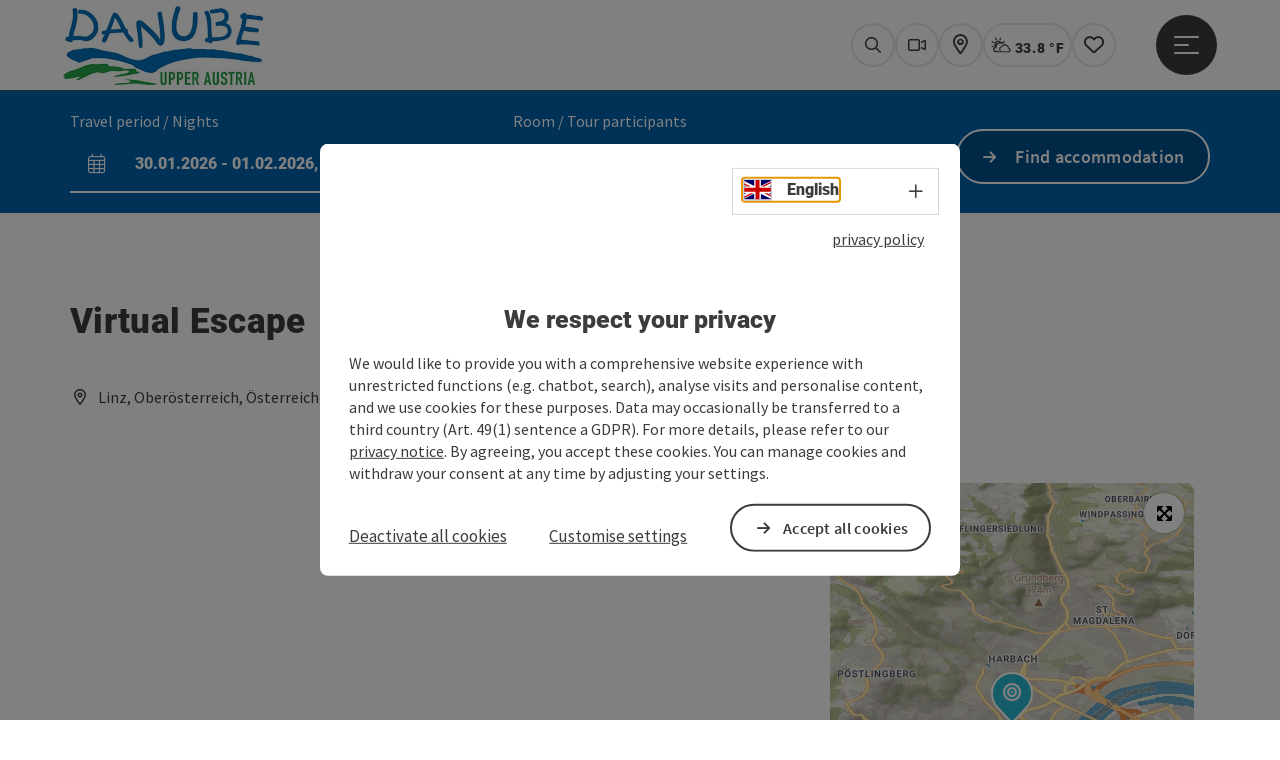

--- FILE ---
content_type: text/html; charset=utf-8
request_url: https://www.donauregion.at/en/oesterreich-poi/detail/430034784/virtual-escape.html
body_size: 13960
content:
<!DOCTYPE html> <html lang="en"> <head> <meta charset="utf-8"> <!-- Website by Tourismus Technologie GmbH - www.ttg.at [fk/wh] This website is powered by TYPO3 - inspiring people to share! TYPO3 is a free open source Content Management Framework initially created by Kasper Skaarhoj and licensed under GNU/GPL. TYPO3 is copyright 1998-2026 of Kasper Skaarhoj. Extensions are copyright of their respective owners. Information and contribution at https://typo3.org/ --> <title>Virtual Escape</title> <meta name="generator" content="TYPO3 CMS"> <meta name="description" content="Ready for the Escape Room 2.0 in Linz? With us, you&#039;re not just in an escape room live on location, you&#039;re completely immersed in it with the help of VR glasses, controllers and headphones."> <meta name="robots" content="index,follow"> <meta name="google-site-verification" content="VGXwa1d15E1pWCUQ7fZpnBkcEzXOK4JvGIQHT7tSe54"> <meta name="facebook-domain-verification" content="9zbwigd90u4psjhxckdm06r1dqhsnp"> <link rel="stylesheet" href="/fileadmin/projects/public/css/global.min.css?1767010710" media="all"> <link rel="stylesheet" href="/fileadmin/projects/public/css/danube.min.css?1727696278" media="all"> <link onload="this.onload=null;this.rel=&quot;stylesheet&quot;" preload="true" href="/fileadmin/projects/public/css/AssetCollector/Plugins/Bookingfilter.min.css?1765815677" rel="stylesheet" > <link onload="this.onload=null;this.rel=&quot;stylesheet&quot;" as="style" rel="preload" href="/fileadmin/projects/public/css/maps-external.min.css?1724653510" > <link onload="this.onload=null;this.rel=&quot;stylesheet&quot;" as="style" rel="preload" href="/fileadmin/projects/public/css/AssetCollector/Plugins/TourdataDetailseite.min.css?1765815677" > <link onload="this.onload=null;this.rel=&quot;stylesheet&quot;" as="style" rel="preload" href="https://cdnjs.cloudflare.com/ajax/libs/ekko-lightbox/5.3.0/ekko-lightbox.css" > <script src="/fileadmin/projects/public/js/global-head.min.js?1757928206"></script> <script src="https://web5.deskline.net/dwutility.js"></script> <script src="https://www.google.com/recaptcha/api.js?hl=en"></script> <meta http-equiv="X-UA-Compatible" content="IE=edge"/><meta name="viewport" content="width=device-width, initial-scale=1.0, user-scalable=yes"/> <script> window.dataLayer = window.dataLayer || []; function gtag(){dataLayer.push(arguments);} gtag('consent', 'default', { 'ad_storage': 'denied', 'ad_user_data': 'denied', 'ad_personalization': 'denied', 'analytics_storage': 'denied' }); </script> <link href="/fileadmin/templates/danube/images/rebrush/favicon.ico" rel="shortcut icon" type="image/x-icon"/> <link rel="apple-touch-icon" href="/fileadmin/templates/danube/images/rebrush/icon-180.png" sizes="180x180"/> <link rel="icon" type="image/png" href="/fileadmin/templates/danube/images/rebrush/icon-196.png" sizes="196x196"/><link rel="stylesheet" type="text/css" href="/fileadmin/templates/global/css/rebrush/print.css" media="print"/> <!-- Google Tag Manager --> <script> (function(w,d,s,l,i){w[l]=w[l]||[];w[l].push({'gtm.start': new Date().getTime(),event:'gtm.js'});var f=d.getElementsByTagName(s)[0], j=d.createElement(s),dl=l!='dataLayer'?'&l='+l:'';j.async=true;j.src= 'https://www.googletagmanager.com/gtm.js?id='+i+dl;f.parentNode.insertBefore(j,f); })(window,document,'script','dataLayer','GTM-MT9LHH4W'); </script> <!-- End Google Tag Manager --> <div id="google_gtag"><!-- gtag via Tag Manager -> WA Event Tracking enabled --></div> <script> let advancedConsentMode = 0; </script> <!-- Matomo --> <script id="matomoTracking" data-id="z06WM3db94vYG7rjQ"> var _paq = window._paq = window._paq || []; /* tracker methods like "setCustomDimension" should be called before "trackPageView" */ /* _paq.push(["setDoNotTrack", true]); nicht nötig, weil serverseitig */ _paq.push(["setExcludedQueryParams", ["no_cache", "flush_cache", "debug"]]); if ($.cookie('cookieConsented-analysis') != "1") { _paq.push(['disableCookies']); } _paq.push(['trackPageView']); _paq.push(['enableLinkTracking']); _paq.push(['setDownloadExtensions', "doc|gzip|mp3|mp4|mpg|mpeg|mov|movie|pdf|ppt|rar|wav|wma|wmv|xls|xml|zip|gpx|ovl|kml|gps|tcx"]); (function() { var ttgMatomoUrl = "https://matomo.ttg.at/"; _paq.push(['setTrackerUrl', ttgMatomoUrl + 'matomo.php']); _paq.push(['setSiteId', 'z06WM3db94vYG7rjQ']); var d = document, g = d.createElement('script'), s = d.getElementsByTagName('script')[0]; g.async = true; g.src = ttgMatomoUrl + 'matomo.js?5.6.2'; s.parentNode.insertBefore(g, s); })(); // console.log("%c TTG Debug: ", "background: #0080a3; color: #fff", 'Matomo [LIVE]\nID: z06WM3db94vYG7rjQ'); </script> <!-- End Matomo Code --> <link rel="canonical" href="https://www.donauregion.at/en/oesterreich-poi/detail/430034784/virtual-escape.html"/> <link rel="alternate" hreflang="de" href="https://www.donauregion.at/oesterreich-poi/detail/430034784/virtual-escape.html"/> <link rel="alternate" hreflang="en" href="https://www.donauregion.at/en/oesterreich-poi/detail/430034784/virtual-escape.html"/> <link rel="alternate" hreflang="x-default" href="https://www.donauregion.at/oesterreich-poi/detail/430034784/virtual-escape.html"/> </head> <body data-pid="4832" data-rootpage="4832" data-tv='##10413##'> <noscript> <iframe src="https://www.googletagmanager.com/ns.html?id=GTM-MT9LHH4W" height="0" width="0" style="display:none;visibility:hidden"></iframe> </noscript> <div id="gaCode" data-code='{$googleAnalyticsAccount}'></div> <div id="ttgForwardUrl" data-forwardUrl='http://forward.donauregion.at'></div> <div id="ttgAccesskeys"><nav id="ttgAccesskeyWrapper" aria-label="Accesskeys" data-nosnippet="true"> <ul> <li><a href="#ttgContentScrollPlaceholder" accesskey="0" class="sr-only sr-only-focusable"><span class="skiplink-text"><span class="sr-only" lang="en">Accesskey</span> [0]</span></a></li> <li><a href="#main-menu-open-trigger" accesskey="1" class="sr-only sr-only-focusable"><span class="skiplink-text"><span class="sr-only" lang="en">Accesskey</span> [1]</span></a></li> <li><a href="#ttgRbHeader" accesskey="2" class="sr-only sr-only-focusable"><span class="skiplink-text"><span class="sr-only" lang="en">Accesskey</span> [2]</span></a></li> <li><a href="/en/company-details.html" accesskey="5" class="sr-only sr-only-focusable"><span class="skiplink-text"><span class="sr-only" lang="en">Accesskey</span> [5]</span></a></li> <li><a href="/en/" accesskey="7" class="sr-only sr-only-focusable"><span class="skiplink-text"><span class="sr-only" lang="en">Accesskey</span> [7]</span></a></li> </ul> </nav> </div> <div id="ttgRbWrapper" class="canvas"> <aside id="ttgRbStickyIconSidebarWrapper"> </aside> <header id="newWAheader"> <div id="ajaxBuchenFilterMobileHolder"></div> <div class="fixed"> <div class="holder container"> <div id="headerLogo"> <a href="/en/"><img src="/fileadmin/_processed_/9/3/csm_WDG_4c_ohne_claim_E_300_web_02_de37d9a6f0.jpg" alt="Logo of the region Danube Upper Austria" title="Logo of the region Danube Upper Austria" ></a> </div> <div id="mobileBottomTrigger" class="isMetaSuche_1 menu_1 sucheBtn_1"><ul> <li class="menu"><a href="#menu" data-mode="menu"><span class="iconLabel"><span class="btn_menu fa-regular fa-fw" aria-hidden="true"></span><span class="sr-only"> Menu <span class="sr-only" data-open="Open main menu" data-close="Close main menu">Open main menu</span> </span></span></a></li> </ul></div> <nav id="quickIcons" class="quickIconsHolder noHeaderPic" aria-label="Quick links"> <ul> <li> <a href="#" class="showSearch"> <span aria-hidden="true" class="fa-regular fa-search"></span> <span class="infotext sr-only">Search</span> </a> </li> <li> <a href="/en/service/webcams.html" target="_self"> <span aria-hidden="true" class="fa-regular fa-video"></span> <span class="infotext sr-only">Webcams</span> </a> </li> <li> <a href="https://touren.donauregion.at/en" target="_blank"> <span aria-hidden="true" class="fa-regular fa-map-marker-alt"></span> <span class="infotext sr-only">Map</span> </a> </li> <li class="ttgQuickNaviWeather dynamicWeather" data-ajaxWebsiteConfigPid="4843" data-weatherURL="" data-weatherURLTarget="_self"> <span><span class="fas fa-circle-notch fa-spin" aria-hidden="true"></span></span> </li> <li class="ttgQuickNaviMerkzettel" data-merkzettelURL="/en/my-notepad.html"> <a href="/en/my-notepad.html" target="_self"> <span class="far fa-heart" aria-hidden="true"></span> <span class="indicator" aria-hidden="true"></span> <span class="infotext sr-only">Notes</span> </a> </li> </ul> </nav> <nav class="langNavigation lang-nav-mobile" aria-label="Select language"><button aria-haspopup="true" aria-expanded="false" class="lang-menu-toggle"><span class="fa-regular fa-plus"></span><span class="sr-only">Select language - Open menu</span></button><ul><li><a href="/oesterreich-poi/detail/430034784/virtual-escape.html"><span class="flag-icon flag-icon-at" aria-hidden="true"></span><span class="text" lang="de">Deutsch</span></a></li><li class="current"><a href="/en/oesterreich-poi/detail/430034784/virtual-escape.html"><span class="flag-icon flag-icon-gb" aria-hidden="true"></span><span class="text" lang="en">English</span></a></li></ul></nav> <div id="main-menu-open" class="main-menu-trigger"> <button id="main-menu-open-trigger" class="trigger"> <span class="menu-icon" aria-hidden="true"><span></span><span></span><span></span></span> <span class="sr-only">Open main menu</span> </button> </div> <div id="naviHolder" class="naviHolder" data-open="Open menu" data-close="Close menu"> <div id="main-menu-close" class="main-menu-trigger container"> <button class="trigger"> <span class="menu-icon fa-regular fa-xmark" aria-hidden="true"></span> <span class="sr-only">Close main menu</span> </button> </div> <nav id="mainNavigation" aria-label="Main menu"> <div class="lang-nav-container"> <nav id="langNavigation" class="langNavigation lang-nav-desktop" aria-label="Select language"><ul><li><a href="/oesterreich-poi/detail/430034784/virtual-escape.html"><span class="flag-icon flag-icon-at" aria-hidden="true"></span><span class="text" lang="de">Deutsch</span></a></li><li class="current"><a href="/en/oesterreich-poi/detail/430034784/virtual-escape.html"><span class="flag-icon flag-icon-gb" aria-hidden="true"></span><span class="text" lang="en">English</span></a></li></ul><button aria-haspopup="true" aria-expanded="false" class="lang-menu-toggle"><span class="fa-regular fa-plus"></span><span class="sr-only">Select language - Open menu</span></button> </nav> </div> <span class="headline">Menu</span> <ul class="l1"><li><a href="/en/danube-cycle-path.html">Danube Cycle Path</a></li><li><a href="/en/hiking-at-the-donausteig.html">Donausteig</a></li><li><a href="/en/holiday-offers.html">Holiday Offers</a></li><li><a href="/en/activities-at-the-danube.html">Activities at the Danube</a></li><li><a href="/en/donau-card.html">DONAU.Erlebnis Card</a></li></ul></nav> <div class="right-col"> <nav id="specialNavigation" aria-label="header bar"><ul><li><a href="/en/danube-brochures.html">Order Brochures</a></li><li><a href="/en/service/b2b.html">Contact</a></li><li><a href="/en/events.html">Events</a></li><li><a href="/en/accommodationhotels.html">Accommodation/Hotels</a></li><li><a href="/en/service/getting-there-mobility.html">Getting there & mobility</a></li></ul></nav> </div> </div> </div> </div> </header> <div class="ttgDataWrapperOnlyNeededForJS ttgDisplayNone" data-kontaktformularschliessen="Close form" data-karteaktivieren="Activate map" data-googleanalyticsactive="0" data-actLanguage="en" data-actLanguageSysUid="1" data-fb="share on Facebook" data-twitter="post on Twitter" data-mapVersion="leaflet" data-disableFancy="0" data-mehrideen="more ideas"></div> <div id="ttgIndividualHeaderHTML"> <div id="ttgContentScrollPlaceholder"></div> <div id="bookingStrip" class="refactored fancyStyle buchenFilterV2 isMetaSuche_1"> <div class="container d-md-block d-lg-block d-none desktop-strip"> <div id="ajaxBuchenFilterHolder" class="showInitialy tosc5booking"></div> </div> <div class="row d-block d-md-none d-lg-none mobile-strip"> <a href="/en/book-accommodations.html"> <span class="fa-regular fa-bed" aria-hidden="true"></span> Accommodation Booking <span class="fa-regular fa-arrow-right" aria-hidden="true"></span> </a> </div> </div> <div class="globalSearch"> <div class="container"> <div class="row"> <div class="col-xs-12"> <form name="searchForm" class="ttgSearchForm" data-esuchwasVersion="2" method="get" action="/en/search.html"> <fieldset> <legend class="ttgTextIndent">search</legend> <label><span class="sr-only">Your search term</span> <input type="text" value="" class="ttgSearchField" name="q" placeholder="Your search term..."/> </label> <input type="submit" class="ttgDisplayNone ttgSearchFormSearchButton ttgSearchSubmit" value="Search"/> <div class="button-holder"> <button class="microphone-button"> <span class="fa-solid fa-microphone" aria-hidden="true"></span> <span class="sr-only">activate language settings</span> </button> <a href="#" class="submitSearch"><span class="fas fa-search" aria-hidden="true"></span><span class="sr-only">Search</span></a> </div> </fieldset> </form> </div> </div> </div> <a href="#" class="closeSearch"><span class="fas fa-times-circle" aria-hidden="true"></span><span class="sr-only">Close</span></a> </div> </div> <div id="ttgKontaktformularScrollToPlatzhalter"></div> <main class="ttgPositionRelative"> <div id="ttgRbContentWrapper" class="ttgContent ttgContainer newWAheaderFix"> <script type="application/ld+json">{"@context":"https:\/\/schema.org","@type":["EntertainmentBusiness"],"@id":"https:\/\/schema.tourdata.at\/en\/526\/poi\/430034784","name":"Virtual Escape","description":"Ready for the Escape Room 2.0 in Linz? With us, you're not just in an escape room live on location, you're completely immersed in it with the help of VR glasses, controllers and headphones.","url":"https:\/\/www.upperaustria.com\/en\/oesterreich-poi\/detail\/430034784\/virtual-escape.html","image":[{"@type":"ImageObject","url":"https:\/\/assets.tourdata.at\/original\/196122\/5637F557236486197F213C06812DF6449620C3ECBBE29EA943F5D78C79168588\/platzhalterbild-linztourismus.png","name":"Platzhalterbild Linztourismus"}],"address":{"@type":"PostalAddress","streetAddress":"Freist\u00e4dter Stra\u00dfe 16","postalCode":"4040","addressLocality":"Linz","addressRegion":"Ober\u00f6sterreich","addressCountry":"\u00d6sterreich","telephone":"+43 676 7038516","email":"linz@virtual-escape.at","url":"https:\/\/www.virtual-escape.games\/linz?gad_source=1&gclid=EAIaIQobChMIn9Ki8Jm6hAMV3RCiAx3rDg30EAAYASAAEgJnJfD_BwE"},"geo":{"@type":"GeoCoordinates","longitude":"48.316265","latitude":"48.316265"},"openingHours":"Mo-Su","openingHoursSpecification":[{"@type":"OpeningHoursSpecification","validFrom":"2026-01-26","validThrough":"2026-01-26","opens":"14:30","closes":"22:00"},{"@type":"OpeningHoursSpecification","validFrom":"2026-01-27","validThrough":"2026-01-27","opens":"14:30","closes":"22:00"},{"@type":"OpeningHoursSpecification","validFrom":"2026-01-28","validThrough":"2026-01-28","opens":"14:30","closes":"22:00"},{"@type":"OpeningHoursSpecification","validFrom":"2026-01-29","validThrough":"2026-01-29","opens":"14:30","closes":"22:00"},{"@type":"OpeningHoursSpecification","validFrom":"2026-01-30","validThrough":"2026-01-30","opens":"14:30","closes":"22:00"},{"@type":"OpeningHoursSpecification","validFrom":"2026-01-31","validThrough":"2026-01-31","opens":"09:00","closes":"22:00"},{"@type":"OpeningHoursSpecification","validFrom":"2026-02-02","validThrough":"2026-02-02","opens":"14:30","closes":"22:00"},{"@type":"OpeningHoursSpecification","validFrom":"2026-02-03","validThrough":"2026-02-03","opens":"14:30","closes":"22:00"},{"@type":"OpeningHoursSpecification","validFrom":"2026-02-04","validThrough":"2026-02-04","opens":"14:30","closes":"22:00"},{"@type":"OpeningHoursSpecification","validFrom":"2026-02-05","validThrough":"2026-02-05","opens":"14:30","closes":"22:00"},{"@type":"OpeningHoursSpecification","validFrom":"2026-02-06","validThrough":"2026-02-06","opens":"14:30","closes":"22:00"},{"@type":"OpeningHoursSpecification","validFrom":"2026-02-07","validThrough":"2026-02-07","opens":"09:00","closes":"22:00"},{"@type":"OpeningHoursSpecification","validFrom":"2026-02-09","validThrough":"2026-02-09","opens":"14:30","closes":"22:00"},{"@type":"OpeningHoursSpecification","validFrom":"2026-02-10","validThrough":"2026-02-10","opens":"14:30","closes":"22:00"}],"knowsLanguage":"de-AT","tourBookingPage":"https:\/\/www.virtual-escape.games\/preise"}</script> <div class="ttgTourdataDetailseite ttgTourdataDetailseitePoi" data-bericht="" data-tourdataId="430034784" data-experienceId='526' data-lang="en" data-sysLanguageUid="1"> <div class="container"> <div class="ttgTourdataDetailseiteTitelOrtContainer mt-5 "> <div class="ttg-klassifizierung"> </div> <div class="ttgClearBoth"></div> <h1> Virtual Escape </h1> <div class="ttgTourdataDetailseiteOrtContainer mb-3"> <span class="fa-regular fa-map-marker-alt ttgTourdataDetailOrtMarker fa-fw mr-2" aria-hidden="true"></span> <span class="ttgTourdataDetailOrt"> Linz, Oberösterreich, Österreich </span> </div> </div> <div class="row ttg-icons-gallery single-picture"> <div class="container"> <div class="col-lg-8 col-md-8 col-sm-12 col-xs-12 single-picture-holder mb-5"> <div class="visible-print row"> <div class="col-sm-4"> <img src="https://assets.tourdata.at/260x195/196122/5637F557236486197F213C06812DF6449620C3ECBBE29EA943F5D78C79168588/platzhalterbild-linztourismus.png" alt="" class="ttgResponsiveImage"/> </div> </div> <div class="ttg-bilder-carousel single-picture thumbnails hidden-print" data-close="Close" data-nolightbox="0"> <div class="ttgNCEBildSingle" style="background-image: url('https://assets.tourdata.at/x550/196122/5637F557236486197F213C06812DF6449620C3ECBBE29EA943F5D78C79168588/platzhalterbild-linztourismus.png');"> <a href="https://assets.tourdata.at/1920x/196122/5637F557236486197F213C06812DF6449620C3ECBBE29EA943F5D78C79168588/platzhalterbild-linztourismus.png" data-title='' data-toggle="lightbox" class="thumbnail"> <picture> <source media="(min-width: 1170px)" srcset="https://assets.tourdata.at/x550/196122/5637F557236486197F213C06812DF6449620C3ECBBE29EA943F5D78C79168588/platzhalterbild-linztourismus.png"/> <source media="(max-width: 1169px)" srcset="https://assets.tourdata.at/x250/196122/5637F557236486197F213C06812DF6449620C3ECBBE29EA943F5D78C79168588/platzhalterbild-linztourismus.png"/> <img src="[data-uri]" alt='' title="" class=" img-responsive"/> </picture> </a> </div> </div> </div> <div class="col-lg-4 col-md-4 col-sm-12 col-xs-12"> <div class="ttgStaticMapDetail"> <div id="ttgDetailKarte" class="ttg-detail-map ttgStaticMapDetail hidden-print ttgNCEBildSingle" data-sourceCategory="POI" data-metaSourceCategory="POI" data-sourceId="430034784" data-lat="48.316265" data-lon="14.281962" data-centerAndZoom="true" data-baseDomain="https://www.donauregion.at/en/" data-mapsConfig="donauregion-meta" data-lang="en" data-mapsModalIframeURL="//www.ttgmaps.at/en?iframe=1" data-mapsLicense="1" data-mapsNoInfoWindow="0" data-relations=""> <script type="application/javascript"> var ttgWegpunkte = []; </script> <div id="ttgFullScreenSelectedMapItem" class="selected"> </div> </div> </div> <div class="adresse-map-link mt-5"> <div class="adresse"> Freistädter Straße 16<br /> <span id="objektPlz">4040 </span><span id="objektOrt">Linz</span> </div> <div class="map-links"> <a href='https://www.google.com/maps/search/?api=1&query=Freist%C3%A4dter%20Stra%C3%9Fe%2016%2C%204040%20Linz' target="_blank" title="Link will open in a new window" class="external-map-link"> <span class="fa-brands fa-google fa-fw" aria-hidden="true"></span> <span class="sr-only">open in Google Maps</span> </a> <a href="https://maps.apple.com/place?address=Freist%C3%A4dter%20Stra%C3%9Fe%2016%2C%204040%20Linz" target="_blank" title="Link will open in a new window" class="external-map-link "> <span class="fa-brands fa-apple fa-fw" aria-hidden="true"></span> <span class="sr-only">Open in Apple Maps</span> </a> </div> </div> <div id="ttgDetailKartePrint" class="ttgStaticMapDetail visible-print"> <picture> <source data-srcset="https://static.ecmaps.de/staticmap.jpg?experience=webarchitektur-meta&lat=48.316265&lon=14.281962&width=991&height=450&project=ttg-osm-summer-original&zoom=2000&server=meta.tourdata.at" srcset="https://static.ecmaps.de/staticmap.jpg?experience=webarchitektur-meta&lat=48.316265&lon=14.281962&width=991&height=450&project=ttg-osm-summer-original&zoom=2000&server=meta.tourdata.at"> <img src="/fileadmin/templates/global/images/rebrush/dummyTrans1920x1080.png" alt="" class="img-responsive ttgStaticMapImage"> </picture> </div> </div> </div> </div> <div class="row ttg-tourdata-content d-md-flex"> <div class="col-lg-8 col-md-8 col-sm-12 col-xs-12 ttg-akkkordeon-holder"> <div id="ttg-ajax-reload-berichtsdaten" data-disclaimer-badegewaesser=""> <div class="ttgReadMoreDescription ttgTourdataBeschreibung" data-showDescriptionText="Display complete description"> <p> Ready for the Escape Room 2.0 in Linz? With us, you're not just in an escape room live on location, you're completely immersed in it with the help of VR glasses, controllers and headphones. </p> Escape Rooms 2.0<br><br>With us, you can play the popular classic Escape Room in a virtual world of your choice! Whether it's a pyramid, horror, outer space or Wonderland - choose your next exit-the-room adventure together! Thanks to state-of-the-art technology, you can immerse yourself completely in the virtual world and solve exciting puzzles together within an hour. We have divided our VR escape rooms into categories to make it easier for you to find the perfect adventure for you. Book now for an unforgettable team experience! </div> <div id="ttgTourdataAccordion" > <div id="ttgAccordionKontakt"> <div class="card"> <div class="card-header"> <h2 class="mb-0"> <a class="collapsed" role="button" data-toggle="collapse" href="#ttgCollapseKontakt" aria-expanded="false" aria-controls="ttgCollapseKontakt" data-eventCategory="Tourdata Events" data-eventAction="POI Detail" data-eventLabel="Accordion &rsaquo;&rsaquo; Contact öffnen" id="ttgAccKontakt"> Contact </a> </h2> </div> <div id="ttgCollapseKontakt" class="collapse" role="region" aria-labelledby="ttgAccKontakt" data-parent="#ttgTourdataAccordion"> <div class="card-body"> <div class="row"> <div class="col-md-12"> <div id="ttgTourdataKontakt"> <address> <div class="ttg-klassifizierung"> </div> <div class="ttgClearBoth"></div> <strong>Virtual Escape</strong> <div class="ttgClearBoth"></div> Freistädter Straße 16 <br /> <span class="objektPlz">4040 </span><span class="objektOrt">Linz</span> <br /><br /> <span class="fa-regular fa-phone fa-fw ttgFixedWithFAIcon js-tooltip" aria-hidden="true" data-toggle="js-tooltip" data-simpletooltip-text="Phone"></span> <span class="sr-only">Phone</span> <span class="ttgTelNrPartial"> +43 676 7038516</span><button class="ttgShowTelNr ttgTrackShowPhone" data-eventCategory="Tourdata Events" data-eventAction="Telefonnummer Link" data-eventLabel="viewed" >Show no.</button> <br /> <span class="fa-regular fa-envelope fa-fw ttgFixedWithFAIcon js-tooltip" aria-hidden="true" data-toggle="js-tooltip" data-simpletooltip-text="E-Mail"></span> <span class="sr-only">E-Mail</span> <a href="#mailto" data-href="linz@virtual-escape.at" data-eventCategory="Global" data-eventAction="Kontaktblock Mail" data-eventLabel="linz@virtual-escape.at" class="ttgFormLink ttgFormType">linz@virtual-escape.at</a> <br /> <span class="hidden-print"> <span class="fa-regular fa-globe-americas fa-fw ttgFixedWithFAIcon js-tooltip" aria-hidden="true" data-toggle="js-tooltip" data-simpletooltip-text="Web"></span> <span class="sr-only">Web</span> <a data-eventCategory="Global" data-eventAction="Externer Link" data-eventLabel="www.virtual-escape.games/linz?gad_source=1&amp;gclid=EAIaIQobChMIn9Ki8Jm6hAMV3RCiAx3rDg30EAAYASAAEgJnJfD_BwE" data-hash="5af7c0be93f3fd31a7d1cc9f1ed9cbfc0e8dedd2bdacdb9a281b0bbbfd2f16ac" class="ttgWordWrapBreakWord ttgWebsiteLink" title="New window" target="_blank" href="https://www.virtual-escape.games/linz?gad_source=1&amp;gclid=EAIaIQobChMIn9Ki8Jm6hAMV3RCiAx3rDg30EAAYASAAEgJnJfD_BwE">www.virtual-escape.games/linz?gad_s&hellip;</a> <br /> </span> <p> <a data-eventCategory="Tourdata Events" data-eventAction="Externer Buchungslink" data-eventLabel="www.virtual-escape.games/preise" data-hash="9ed46b93baa5b6a4aafcebd2f5ffa819feb927b6b92783a3ed05114d3e45cce2" class="ttgWordWrapBreakWord ttgWebsiteLink ttgColoredButton mt-5" title="New window" target="_blank" href="https://www.virtual-escape.games/preise">Book now</a> </p> <div class="visible-print"> <span class="fa-regular fa-globe-americas fa-fw ttgFixedWithFAIcon ttgToolTipIcon" aria-hidden="true"></span> https://www.virtual-escape.games/linz?gad_source=1&amp;gclid=EAIaIQobChMIn9Ki8Jm6hAMV3RCiAx3rDg30EAAYASAAEgJnJfD_BwE <br /> </div> </address> </div> <hr /> <div class="ttgDetailseiteSprachen"> <div class="row hidden-print"> <div class="col-md-12 col-sm-12 col-xs-12"> <p> <strong>We speak the following languages</strong> </p> </div> <div class="col-md-12 col-sm-12 col-xs-12 ttgLanguageIcons"> <div class="flag-wrapper"> <div class="ttgFlagIcon flag flag-icon-background flag-icon-at ttgToolTipIcon" title="German"></div> <div class="ttgTextIndent">German</div> </div> <div class="ttgClearBoth"></div> </div> </div> </div> </div> </div> </div> </div> </div> </div> <div id="ttgAccordionOeffnungszeiten" data-parent="#ttgTourdataAccordion" data-ObjectType="POI" data-ObjectID="430034784" data-MetaExperience="donauregion-meta" data-sysLanguageUid="1" data-loading-text="Loading opening hours …"> <div class="card"> <div class="card-header"> <h2 class="mb-0"> <a class="collapsed" role="button" data-toggle="collapse" href="#ttgCollapseOeffnungszeiten" aria-expanded="false" aria-controls="ttgCollapseOeffnungszeiten" data-eventCategory="Tourdata Events" data-eventAction="POI Detail" data-eventLabel="Accordion &rsaquo;&rsaquo; Opening hours öffnen" id="ttgAccOeffnungszeiten"> Opening hours </a> </h2> </div> <div id="ttgCollapseOeffnungszeiten" class="collapse" role="region" aria-labelledby="ttgAccOeffnungszeiten"> <div class="card-body"> <div id="openingHoursAjaxResponse" aria-live="off"> <div class="result"></div> </div> <div> <p><p>Mon-Fri 14:30-22:00; Sat 9:00-22:00; Sun 12:00-22:00</p></p> </div> <p> <ul> <li>opened daily</li> <li>by arrangement</li> <li>Registration required</li> </ul> </p> </div> </div> </div> </div> <div id="ttgAccordionAnreise" class=""> <div class="card"> <div class="card-header"> <h2 class="mb-0"> <a class="collapsed" role="button" data-toggle="collapse" href="#ttgCollapseAnreise" aria-expanded="false" aria-controls="ttgCollapseAnreise" data-eventCategory="Tourdata Events" data-eventAction="POI Detail" data-eventLabel="Accordion &rsaquo;&rsaquo; Arrival öffnen" role="button" id="ttgAccAnreise"> Arrival </a> </h2> </div> <div id="ttgCollapseAnreise" class="collapse" role="region" aria-labelledby="ttgAccAnreise" data-parent="#ttgTourdataAccordion"> <div class="card-body"> <div class="mb-3 hidden-print" id="ooevv-widget"><strong>Travelling by public transport</strong></div> <iframe src="/fileadmin/templates/ooe/ooevv/verbindung.php?lang=en&lat=48.316265&lon=14.281962&name=Virtual%20Escape" height="330" class="ttgOoevvFrame " title="OÖ Verkehrsbund - Travelling by public transport"></iframe> <div class="mt-3 mb-3 hidden-print"><strong>Route planner for independent travellers</strong></div> <div class="ttgAnreiseWrapper hidden-print"> <label for="anreiseVon" class="sr-only">Travelling from</label> <input id="anreiseVon" type="text" class="ttgAnreiseInput" placeholder="Travelling from ..." data-lat="48.316265" data-lon="14.281962"/> <button type="submit" class="ttgGoogleDirBtn">Plan route</button> </div> </div> </div> </div> </div> <div id="ttgAccordionPreise"> <div class="card"> <div class="card-header"> <h2 class="mb-0"> <a class="collapsed" role="button" id="ttgAccPreise" data-toggle="collapse" href="#ttgCollapsePreise" aria-expanded="false" aria-controls="ttgCollapsePreise" data-eventCategory="Tourdata Events" data-eventAction="POI Detail" data-eventLabel="Accordion &rsaquo;&rsaquo; Prices öffnen"> Prices </a> </h2> </div> <div id="ttgCollapsePreise" class="collapse" role="region" aria-labelledby="ttgAccPreise" data-parent="#ttgTourdataAccordion"> <div class="card-body"> <div class="ttgAccordionSectionContentSection"> <strong>General price information</strong> <p>from €35<br></p> </div> <div class="ttgAccordionSectionContentSection hidden-print"> <p> <a data-eventCategory="Tourdata Events" data-eventAction="Externer Buchungslink" data-eventLabel="www.virtual-escape.games/preise" data-hash="9ed46b93baa5b6a4aafcebd2f5ffa819feb927b6b92783a3ed05114d3e45cce2" class="ttgColoredButton mb-4" title="New window" target="_blank" href="https://www.virtual-escape.games/preise">book a ticket</a> </p> </div> <div class="ttgAccordionSectionContentSection"> </div> <div> <strong>Discounts (Memberships)</strong> <ul> <li> Linz Card<br /> 15% reduction </li> </ul> </div> </div> </div> </div> </div> <div id="ttgAccordionEignung"> <div class="card"> <div class="card-header"> <h2 class="mb-0"> <a class="collapsed" role="button" data-toggle="collapse" href="#ttgCollapseEignung" aria-expanded="false" aria-controls="ttgCollapseEignung" data-eventCategory="Tourdata Events" data-eventAction="POI Detail" data-eventLabel="Accordion &rsaquo;&rsaquo; Suitability öffnen" id="ttgAccEignung"> Suitability </a> </h2> </div> <div id="ttgCollapseEignung" class="collapse" role="region" aria-labelledby="ttgAccEignung" data-parent="#ttgTourdataAccordion"> <div class="card-body"> <ul> <li>All weather</li> <li>Suitable for groups</li> <li>Suitable for teenagers</li> <li>Suitable for families</li> </ul> <div class="ttgAccordionSectionContentSection"> <strong>Season</strong> <ul> <li>Spring</li> <li>Summer</li> <li>Autumn</li> <li>Winter</li> </ul> </div> </div> </div> </div> </div> <div id="ttgAccordionBarrierefreiheit"> <div class="card"> <div class="card-header"> <h2 class="mb-0"> <a class="collapsed" role="button" data-toggle="collapse" href="#ttgCollapseBarrierefreiheit" aria-expanded="false" aria-controls="ttgCollapseBarrierefreiheit" data-eventCategory="Tourdata Events" data-eventAction="POI Detail" data-eventLabel="Accordion &rsaquo;&rsaquo; Accessibility öffnen" id="ttgAccBarrierefreiheit"> Accessibility </a> </h2> </div> <div id="ttgCollapseBarrierefreiheit" class="collapse" role="region" aria-labelledby="ttgAccBarrierefreiheit" data-parent="#ttgTourdataAccordion"> <div class="card-body"> <div> <p>Please get in touch for more information.</p> </div> <div> </div> </div> </div> </div> </div> </div> </div> </div> <div class="col-lg-4 col-md-4 col-sm-12 col-xs-12"> <div class="sticky-buttons"> <a data-eventCategory="Tourdata Events" data-eventAction="Externer Buchungslink" data-eventLabel="www.virtual-escape.games/preise" data-hash="9ed46b93baa5b6a4aafcebd2f5ffa819feb927b6b92783a3ed05114d3e45cce2" class="ttgButton ttgColoredButton mb-3" title="New window" target="_blank" href="https://www.virtual-escape.games/preise"> Book now </a> <br /> <a href="#mailto" data-href="linz@virtual-escape.at" data-eventCategory="Global" data-eventAction="Kontaktblock Mail" data-eventLabel="linz@virtual-escape.at" class="ttgFormLink ttgFormTypeAllgemein ttgColoredButton mb-3">Send inquiry</a> <br /> <a data-eventCategory="Global" data-eventAction="Externer Link" data-eventLabel="www.virtual-escape.games/linz?gad_source=1&amp;gclid=EAIaIQobChMIn9Ki8Jm6hAMV3RCiAx3rDg30EAAYASAAEgJnJfD_BwE" data-hash="5af7c0be93f3fd31a7d1cc9f1ed9cbfc0e8dedd2bdacdb9a281b0bbbfd2f16ac" class="ttgWordWrapBreakWord ttgWebsiteLink ttgColoredButton mb-3" title="New window" target="_blank" href="https://www.virtual-escape.games/linz?gad_source=1&amp;gclid=EAIaIQobChMIn9Ki8Jm6hAMV3RCiAx3rDg30EAAYASAAEgJnJfD_BwE">To the website</a> <br /> </div> </div> </div> <div class="ttgDetailSeiteSocialActions ttgTourdataDetailSeiteSocialActions mt-5"> <div class="ttgDetailMerken ttgDetailMerkenPDFItem"> <div id="ttgBeitragMerken" data-beitragMerkenText="save post" data-beitragGemerktText="post saved"> <div class="iconMerkenSmall merkenBtnSmall fa-regular fa-heart fa-fw" title="Add to wish list" data-url="https://www.donauregion.at/en/oesterreich-poi/detail/430034784/virtual-escape.html" data-typ="POI" data-id="430034784" data-title="Virtual Escape" data-image="https://assets.tourdata.at/660x495/196122/5637F557236486197F213C06812DF6449620C3ECBBE29EA943F5D78C79168588/platzhalterbild-linztourismus.png" data-image-alt="" data-image-copyright="" data-text="Escape Rooms 2.0&lt;br&gt;&lt;br&gt;With us, you can play the popular classic Escape Room in a virtual world of your choice! Whether it&#039;s a pyramid, horror, outer&hellip;" data-lat="48.316265" data-lon="14.281962" data-imageClass="" data-infowindow="" data-ort="Linz"></div> <div class="ttgMerkenIconText"> <a href="javascript:void(0)" class="ttgBeitragMerkenText"> save post </a> </div> <span class="indicator"></span> </div> </div> <div class="ttgMerkzettelLink ttgDetailMerkenPDFItem"> <a href="/en/my-notepad.html"> <span class="fa-regular fa-share fa-fw" aria-hidden="true"></span> Go to shortlist </a> </div> <div class="ttgDetailPDF ttgDetailMerkenPDFItem"> <a href="#ttgTourdataPdfModal430034784" data-toggle="modal" data-eventCategory="Global" data-eventAction="PDF erstellen > Modal öffnen" data-eventLabel="Virtual Escape"> <span class="fa-regular fa-file-pdf fa-fw" aria-hidden="true"></span> Create PDF </a> </div> <div id="ttgTourdataPdfModal430034784" class="ttgTourdataPdfModal modal fade" role="dialog" aria-modal="true" aria-labelledby="ttgTourdataPdfModal430034784"> <div class="modal-dialog"> <div class="modal-content"> <div class="modal-header"> <h2>Create PDF</h2> </div> <div class="modal-body"> <div class="ttgTourdataPDFInfos" data-fileName="Virtual%20Escape" data-season="winter" data-actLang="en" data-project="donauregion-meta" data-tourScale="none" data-tourdataExperienceId="526" data-tourdataPDFLayout="0" data-tourdataSourceCategory="POI" data-tourdataSourceId="430034784" data-tourdataPDFAjaxPid="11071" data-objectTitle="Virtual Escape"> </div> <p>Please click on the button &quot;Create PDF now&quot; to generate the document.</p> <div class="ttgPDFLoaderShowInfo ttgDisplayNone"> <div class='ttgPDFLoader'> <span class='letter'>L</span> <span class='letter'>o</span> <span class='letter'>a</span> <span class='letter'>d</span> <span class='letter'>i</span> <span class='letter'>n</span> <span class='letter'>g</span> <span class='letter'>.</span> <span class='letter'>.</span> <span class='letter'>.</span> </div> <p>Thank you for your interest, we are generating the document for you. This may take a while. Once the PDF has finished loading, it will open in a new window. The pop-up blocker of your browser should be disabled for our site.</p> </div> </div> <div class="modal-footer"> <button id="ttgModalPdfPrintCloseButton" type="button" class="ttgModalPdfPrintCloseButton ttgColoredButton mr-3" data-dismiss="modal">Close</button> <button type="button" class="ttgModalPdfPrintCloseButton ttgColoredButton ttgTourdataGeneratePdfBtn">Create PDF now</button> </div> </div> </div> </div> <div class="ttgDetailPrint ttgDetailMerkenPDFItem"> <a href="javascript:print()" data-eventCategory="Global" data-eventAction="Seite drucken" data-eventLabel="clicked"> <span class="fa-regular fa-print fa-fw" aria-hidden="true"></span> Print article </a> </div> <div class="ttgDetailMerkenPDFItem ttgUlmDetail"> <a href="https://www.upperaustria.com/en/upperguide.html#date=2026-01-25&lat=48.316265&lon=14.281962&located=Virtual%20Escape&loctype=given" target="_blank" title="New window"><span class="fa-regular fa-location-crosshairs fa-fw" aria-hidden="true"></span>  Nearby </a> </div> </div> <div class="ttgPoweredByTOURDATA mt-5"> <span>powered by <a href="https://www.tourdata.at" target="_blank" class="ttgStandardLink" title="New window">TOURDATA</a></span> <span><a href="#mailto" class="ttgStandardLink ttgFormLink ttgFormTypeFeedback">Suggest a change</a></span> <br /> <a href="https://www.tourdata.at" target="_blank" title="New window"> <img src="/fileadmin/templates/global/images/Logo-Tourdata.png" width="300" class="mt-4" alt="TOURDATA Logo" title="TOURDATA Logo"/> </a> </div> </div> </div> <script async defer src="https://otc.tourdata.at/de/81080A38-8AA0-0289-D116-08B8FA42BC61/object.js?language=en&debug=0" type="text/javascript"></script> <script type="text/javascript"> setTimeout(function() { pushDataLayer('TOURDATA', { KategorienCleaned: [{"id":158,"name":"Freizeiteinrichtungen","nameCleaned":"freizeiteinrichtungen","sort":null},{"id":113,"name":"Sonstige Freizeiteinrichtung","nameCleaned":"sonstige_freizeiteinrichtung","sort":null}], object : { metaSourceCategory: "POI" } }); }, 500); </script> <div class="loadingAnimation template waTDlistResultlist"> <div class="text text-center results"></div> <div class="lds-roller"> <div></div> <div></div> <div></div> <div></div> <div></div> <div></div> <div></div> <div></div> </div> </div> </div> <div id="ttgKontakformularWrapper" class="container ttgContainer"> <div class="row ttgPositionRelative"> <div class="ttgFancyAnfrageWrapper col-12"> <div id="ttgFancyTemplateWrapper" class="ttgDisplayNone" role="dialog" aria-modal="true"> <div class="ttgAnfrageContainer"><div class="ttgAnfrageAjaxLoader"><span class="fas fa-spinner fa-spin fa-3x" aria-hidden="true"></span></div><div class="ttgAnfrageSchliessen"><a href="javascript:void(0);"><span class="sr-only">Close form</span><span class="fa-light fa-times" aria-hidden="true"></span></a></div><div class="ttgClearBoth"></div><div id="ttgAnfrageFormular35610" class="ttgAnfrageFormular ttgAnfrageFormularFancy" data-id="35610"><div class="col-md-12"><h2>Your enquiry</h2><span class="mailAddressInfo"></span></div><div class="col-md-12"><p class="ttgAnfrageFormPflichtfeldinfo"><p>Fields marked with an asterisk (<abbr title="mandatory field">*</abbr>) are obligatory</p></p></div><form data-lang="1" method="post" name="ttgAnfrageForm" class="ttgAnfrageForm ttgAnfrageFormFancy" id="ttgAnfrageForm35610" action="/en/?tx_ttganfragen_formfancy%5Bcontroller%5D=Anfrage&amp;cHash=fd78d6c83bc6eb20b001792665938c15"><div><input type="hidden" name="tx_ttganfragen_formfancy[__referrer][@extension]" value="TtgAnfragen"/><input type="hidden" name="tx_ttganfragen_formfancy[__referrer][@controller]" value="Anfrage"/><input type="hidden" name="tx_ttganfragen_formfancy[__referrer][@action]" value="showFormFancy"/><input type="hidden" name="tx_ttganfragen_formfancy[__referrer][arguments]" value="YTowOnt94a863abcba639067b6223bea05463c6850733f29"/><input type="hidden" name="tx_ttganfragen_formfancy[__referrer][@request]" value="{&quot;@extension&quot;:&quot;TtgAnfragen&quot;,&quot;@controller&quot;:&quot;Anfrage&quot;,&quot;@action&quot;:&quot;showFormFancy&quot;}f2dc67ef138088a992129636bc40424fc7057aff"/><input type="hidden" name="tx_ttganfragen_formfancy[__trustedProperties]" value="[]cbf9cf6805765c77fad32426f5eef767824161d6"/></div><fieldset disabled="disabled"><legend> Personal data, Non-binding inquiry </legend><div class="col-md-12"><label for="anrede35610">Form of address</label><select name="anrede" id="anrede35610" class="form-control" data-parsley-required="false" data-parsley-trigger="change" data-parsley-error-message="Please select form of address!" data-parsley-errors-container=".error-anrede35610"><option value="">Form of address</option><option value="Mr">Mr</option><option value="Mrs">Mrs</option><option value="Family">Family</option></select><div class="error-anrede35610" role="alert"></div></div><div class="form-group col-md-12"><label for="titel35610">Title</label><input type="text" class="form-control" id="titel35610" name="titel" autocomplete="honorific-prefix"/></div><div class="form-group col-md-12"><label for="vorname35610">Prename</label><input type="text" class="form-control" id="vorname35610" name="vorname" data-parsley-required="false" data-parsley-trigger="change" data-parsley-minlength="2" data-parsley-maxlength="30" data-parsley-error-message="Please enter your first name." data-parsley-errors-container=".error-vorname35610" autocomplete="given-name"/><div class="error-vorname35610" role="alert"></div></div><div class="form-group col-md-12"><label for="nachname35610">Surname</label><input type="text" class="form-control" id="nachname35610" name="nachname" data-parsley-required="false" data-parsley-trigger="change" data-parsley-minlength="2" data-parsley-maxlength="50" data-parsley-error-message="Please enter your surname." data-parsley-errors-container=".error-nachname35610" autocomplete="family-name"/><div class="error-nachname35610" role="alert"></div></div><div class="form-group col-md-12"><label for="email35610">E-Mail<span class="mandatory"><abbr title="mandatory field">*</abbr></span></label><input type="text" class="form-control" id="email35610" name="email" required data-parsley-required="true" data-parsley-trigger="change" data-parsley-type="email" data-parsley-error-message="Please enter a valid e-mail address." data-parsley-errors-container=".error-email35610" autocomplete="email"/><div class="error-email35610" role="alert"></div></div><div class="form-group col-md-12"><label for="telefon35610">Phone</label><input type="text" class="form-control" id="telefon35610" name="telefon" data-parsley-trigger="change" data-parsley-pattern="^[\d\+\-\.\(\)\/\s]*$" data-parsley-error-message="Please enter a valid phone number." data-parsley-errors-container=".error-telefon35610"/><div class="error-telefon35610" role="alert"></div></div><div class="form-group col-md-12"><label for="anfrage35610">Non-binding inquiry <span class="mandatory"><abbr title="mandatory field">*</abbr></span></label><textarea class="form-control" rows="3" id="anfrage35610" name="anfrage" required data-parsley-required="true" data-parsley-trigger="focusout" data-parsley-minlength="10" data-parsley-maxlength="5000" data-parsley-error-message="Please enter your enquiry in this field." data-parsley-errors-container=".error-anfrage35610"></textarea><div class="error-anfrage35610" role="alert"></div></div><div class="col-md-12 recaptcha-consent"><input type="checkbox" class="recaptcha" required name="recaptchaConsent" id="recaptchaConsent35610" value="1" data-parsley-error-message="Please fill in the required fields before sending." data-parsley-errors-container=".error-recaptcha35610"data-parsley-required="true" data-parsley-trigger="focusout"/><label for="recaptchaConsent35610">We use Google reCAPTCHA to protect against spam. This may involve the transfer of personal data (e.g., IP address) to Google. By submitting the form, I accept the cookies required for this purpose. Alternatively, I can contact you by email at any time—without reCAPTCHA.<span class="mandatory"><abbr title="mandatory field">*</abbr></span></label></div><div class="error-recaptcha35610" role="alert"></div><input type="hidden" name="pid" value="4847"/><input type="hidden" name="uid" value="35610"/><input type="hidden" name="currenturl" value="https://www.donauregion.at/en/oesterreich-poi/detail/430034784/virtual-escape.html"/><input type="hidden" name="chosenform" value="Fancy"/><input type="hidden" name="empfaengermail" value=""/><input type="hidden" name="empfaengermailSubject" value=""/><input type="hidden" name="empfaengermailBody" value=""/><input type="hidden" name="objektPlz" value=""/><input type="hidden" name="objektOrt" value=""/><input type="hidden" name="g-recaptcha-response" value=""><input type="hidden" name="package" class="crm-package" value=""/><input type="hidden" name="mail" value=""/></fieldset><fieldset><legend> privacy notice </legend><div class="dsgvoInfo col-md-12"><p>The information you provide (email address, enquiry; optional: form of address, title, prename, surname, telephone number) is exclusively used by WGD Donau Oberösterreich Tourismus GmbH to process your request and is only disclosed if the request is to be answered by third parties (e.g. tourism service providers). See also the <a href="/en/privacy-notice.html">Privacy Notice</a>.</p></div></fieldset><div class="col-md-12"><button type="submit" class="ttgAnfrageFormSubmitButton ttgColoredButton google-recaptcha" data-sitekey="6LeGTzMsAAAAAJeGKJitCvj8PsJyaTtq-q-0TUlj" data-eventCategory="Formular" data-eventAction="Fancy Anfrage abgesendet" data-eventLabel="https://www.donauregion.at/en/oesterreich-poi/detail/430034784/virtual-escape.html"> Send </button></div></form><div class="ttgClearBoth"></div></div><div id="ttgAnfrageResult35610" role="status" class="ttgAnfrageFormular ttgAnfrageFormularFancy"></div></div> </div> <div id="ttgUnterkunftTemplateWrapper" class="ttgDisplayNone" role="dialog" aria-modal="true"> </div> <div id="ttgLocationTemplateWrapper" class="ttgDisplayNone" role="dialog" aria-modal="true"> </div> <div id="ttgFeedbackTemplateWrapper" class="ttgDisplayNone" role="dialog" aria-modal="true"> <div class="ttgAnfrageContainer"><div class="ttgAnfrageAjaxLoader"><span class="fas fa-spinner fa-spin fa-3x" aria-hidden="true"></span></div><div class="ttgAnfrageSchliessen"><a href="javascript:void(0);"><span class="sr-only">Close form</span><span class="fa-light fa-times" aria-hidden="true"></span></a></div><div class="ttgClearBoth"></div><div id="ttgAnfrageFormular221176" class="ttgAnfrageFormular ttgAnfrageFormularFeedback" data-id="221176"><div class="col-md-12"><h2>Suggest changes</h2></div><div class="col-md-12 ttgMarginTop25"><p>Please let us know how we can improve the quality of this object or if there is any incorrect information on this page (eg. opening hours, contact, etc.).</p></div><div class="col-md-12"><p class="ttgAnfrageFormPflichtfeldinfo"><p>Fields marked with an asterisk (<abbr title="mandatory field">*</abbr>) are obligatory</p></p></div><form data-lang="1" data-uid="221176" method="post" name="ttgAnfrageForm" class="ttgAnfrageForm ttgAnfrageFormFeedback" id="ttgAnfrageForm221176" action="/en/?tx_ttganfragen_formfeedback%5Bcontroller%5D=Anfrage&amp;cHash=f3c83d6a8ab96bf8d1a93ec84b76acc7"><div><input type="hidden" name="tx_ttganfragen_formfeedback[__referrer][@extension]" value="TtgAnfragen"/><input type="hidden" name="tx_ttganfragen_formfeedback[__referrer][@controller]" value="Anfrage"/><input type="hidden" name="tx_ttganfragen_formfeedback[__referrer][@action]" value="showFormFeedback"/><input type="hidden" name="tx_ttganfragen_formfeedback[__referrer][arguments]" value="YTowOnt94a863abcba639067b6223bea05463c6850733f29"/><input type="hidden" name="tx_ttganfragen_formfeedback[__referrer][@request]" value="{&quot;@extension&quot;:&quot;TtgAnfragen&quot;,&quot;@controller&quot;:&quot;Anfrage&quot;,&quot;@action&quot;:&quot;showFormFeedback&quot;}f7c657991b4651578406c25e39dce78dc8aac1d3"/><input type="hidden" name="tx_ttganfragen_formfeedback[__trustedProperties]" value="[]cbf9cf6805765c77fad32426f5eef767824161d6"/></div><fieldset><legend> Personal data, Non-binding inquiry </legend><div class="row"><div class="col-md-12"><div class="form-group col-md-12"><label for="email221176">E-Mail<span class="mandatory"><abbr title="mandatory field">*</abbr></span></label><input type="text" class="form-control" id="email221176" name="email" required data-parsley-required="true" data-parsley-trigger="change" data-parsley-type="email" data-parsley-error-message="Please enter a valid e-mail address." data-parsley-errors-container=".error-email221176" autocomplete="email"/><div class="error-email221176" role="alert"></div></div></div></div><div class="form-group col-md-12"><label for="anfrage221176">Non-binding inquiry <span class="mandatory"><abbr title="mandatory field">*</abbr></span></label><textarea class="form-control" rows="3" id="anfrage221176" name="anfrage" required data-parsley-required="true" data-parsley-trigger="focusout" data-parsley-minlength="10" data-parsley-maxlength="5000" data-parsley-error-message="Please enter your enquiry in this field." data-parsley-errors-container=".error-anfrage221176"></textarea><div class="error-anfrage221176" role="alert"></div></div><div class="col-md-12 recaptcha-consent"><input type="checkbox" class="recaptcha" required name="recaptchaConsent" id="recaptchaConsent221176" value="1" data-parsley-error-message="Please fill in the required fields before sending." data-parsley-errors-container=".error-recaptcha221176"data-parsley-required="true" data-parsley-trigger="focusout"/><label for="recaptchaConsent221176">We use Google reCAPTCHA to protect against spam. This may involve the transfer of personal data (e.g., IP address) to Google. By submitting the form, I accept the cookies required for this purpose. Alternatively, I can contact you by email at any time—without reCAPTCHA.<span class="mandatory"><abbr title="mandatory field">*</abbr></span></label></div><div class="error-recaptcha221176" role="alert"></div><input type="hidden" name="pid" value="35499"/><input type="hidden" name="uid" value="221176"/><input type="hidden" name="currenturl" value="https://www.donauregion.at/en/oesterreich-poi/detail/430034784/virtual-escape.html"/><input type="hidden" name="chosenform" value="Feedback"/><input type="hidden" name="empfaengermail" value=""/><input type="hidden" name="empfaengermailSubject" value=""/><input type="hidden" name="empfaengermailBody" value=""/><input type="hidden" name="objektPlz" value=""/><input type="hidden" name="objektOrt" value=""/><input type="hidden" name="g-recaptcha-response" value=""><input type="hidden" name="package" class="crm-package" value=""/><input type="hidden" name="mail" value=""/></fieldset><div class="col-md-12 col-xs-12 text-right"><button type="submit" class="ttgAnfrageFormSubmitButton ttgColoredButton google-recaptcha" data-sitekey="6LeGTzMsAAAAAJeGKJitCvj8PsJyaTtq-q-0TUlj" data-uid="221176" data-eventCategory="Formular" data-eventAction="Feedbackformular Anfrage abgesendet" data-eventLabel="https://www.donauregion.at/en/oesterreich-poi/detail/430034784/virtual-escape.html"> Send </button></div></form><div class="ttgClearBoth"></div></div><div id="ttgAnfrageResult221176" role="status" class="ttgAnfrageFormular ttgAnfrageFormularFeedback"></div></div> </div> </div> </div> </div> </main> <footer id="ttgRBFooter" class="ttgFooter container-fluid ttgContainer"> <div id="newWAfooter"><nav class="container" aria-label="footer menu"><ul class="specialFooter"><li><span class="footer-special-title">Other Websites<button aria-haspopup="true" aria-expanded="false" class="menu-toggle"><span class="fa-regular fa-plus" aria-hidden="true"></span><span class="sr-only">Other Websites - Open menu</span></button></span><ul><li><a href="https://www.danube-pearls.eu/en/"><span class="footer-special-title">Danube.Pearls</span></a></li><li><a href="http://www.best-trails.at" target="_blank" rel="noreferrer"><span class="footer-special-title">Best Trails of Austria</span></a></li><li><a href="http://www.donau-oesterreich.at" target="_blank" rel="noreferrer"><span class="footer-special-title">ARGE Donau Österreich</span></a></li></ul></li><li><span class="footer-special-title">Services<button aria-haspopup="true" aria-expanded="false" class="menu-toggle"><span class="fa-regular fa-plus" aria-hidden="true"></span><span class="sr-only">Services - Open menu</span></button></span><ul><li><a href="/en/donaushop.html"><span class="footer-special-title">Danube-Shop</span></a></li><li><a href="/en/service/webcams.html"><span class="footer-special-title">Webcams</span></a></li><li><a href="/en/services/danube-shipping.html"><span class="footer-special-title">Service for shipping companies</span></a></li><li><a href="http://presse.danube.at" target="_blank" rel="noreferrer"><span class="footer-special-title">Press</span></a></li><li><a href="https://arge-digital.canto.global/v/donauregion" target="_blank" rel="noreferrer"><span class="footer-special-title">Image database</span></a></li><li><a href="/en/service/b2b.html"><span class="footer-special-title">Contact &amp; About us</span></a></li></ul></li></ul></nav><div class="background"><nav class="container footer-line" aria-label="footer links"><ul class="specialFooterLine"><li><a href="/en/company-details.html"><span class="footer-special-title">Company details</span></a></li><li><a href="/en/privacy-notice.html"><span class="footer-special-title">Privacy Notice</span></a></li><li><a href="/en/accessibility-statement.html"><span class="footer-special-title">Accessibility statement</span></a></li><li><a href="/en/terms-conditions.html"><span class="footer-special-title">Terms &amp; Conditions</span></a></li><li class="editCookies"><a href="#">Adjust cookies</a></li></ul><a href="https://www.upperaustria.com/en/" target="_blank" id="footerLogoHolder" titel="opens in new window"><img src="/fileadmin/templates/global/images/rebrush/ooe-logo-footer-2019_en.png" alt="Logo Upper Austria Tourism: red circle with white upperaustria lettering" title="Logo Upper Austria Tourism"/></a></div></div></div> </footer> <div id="ttgCookieConsentTexts" class="d-none" data-cookie_consent_logo="" data-cookie_consent_logo_alt="" data-cookie_consent_logo_title="" data-cookie_consent_headline="We respect your privacy" data-cookie_consent_message="&lt;p&gt;We would like to provide you with a comprehensive website experience with unrestricted functions (e.g. chatbot, search), analyse visits and personalise content, and we use cookies for these purposes. Data may occasionally be transferred to a third country (Art. 49(1) sentence a GDPR). For more details, please refer to our &lt;a href=&quot;/en/privacy-notice.html&quot;&gt;privacy notice&lt;/a&gt;. By agreeing, you accept these cookies. You can manage cookies and withdraw your consent at any time by adjusting your settings.&lt;/p&gt;" data-cookie_consent_technicalcookie="Cookies required for technical reasons" data-cookie_consent_technicalcookie_info="These cookies help to make the website usable by enabling basic functions such as page navigation and access to secure websites. Our website cannot function properly without these cookies." data-cookie_consent_analysiscookie="Cookies for analysis purposes" data-cookie_consent_analysiscookie_info="These cookies help us analyse user behaviour." data-cookie_consent_personalizationcookie="Cookies for personalisation" data-cookie_consent_personalizationcookie_info="These cookies are used to display personalised content that matches your interests." data-cookie_consent_marketingscookie="Cookies for marketing purposes" data-cookie_consent_marketingscookie_info="These cookies are used to show visitors ads that may interest them across the website." data-cookie_consent_accept_everything="Accept all" data-cookie_consent_save="Save" data-cookie_consent_datenschutzerklaerung="privacy policy" data-cookie_consent_impressum="imprint" data-cookie_consent_fenster="New window" data-cookie_consent_cookies_anpassen="Adjust cookies" data-cookie_consent_cookies_deaktivieren="Deactivate all cookies" data-cookie_consent_cookies_deaktivieren_style="1" data-cookie_consent_cookies_zustimmen="Accept all cookies" data-cookie_consent_cookies_zustimmen_style="0" data-cookie_consent_cookies_einstellungen="Customise settings" data-cookie_consent_cookies_einstellungen_style="1" data-cookie_consent_datenschutz_pid='https://www.donauregion.at/en/privacy-notice.html' data-cookie_consent_impressum_pid='' data-is-datenschutz="false" ></div> </div> <script src="/fileadmin/projects/public/js/global.min.js?1763102285"></script> <script src="/fileadmin/templates/global/js/rebrush/feratelTracking.js?1709619892"></script> <script src="/fileadmin/projects/public/js/donauregion.min.js?1724746963"></script> <script defer="defer" type="text/javascript" src="/fileadmin/projects/public/js/AssetCollector/Plugins/TourdataListe.min.js?1757928206"></script> <script defer="defer" src="/fileadmin/projects/public/js/maps-external.min.js?1757928206"></script> <script defer="defer" src="/fileadmin/projects/public/js/maps-global.min.js?1757928206"></script> <script defer="defer" src="/fileadmin/templates/tourdata-apps/terminal/global/js/slick.min.js?1709619893"></script> <script defer="defer" src="/fileadmin/projects/public/js/AssetCollector/Plugins/TourdataDetailseite.min.js?1762870191"></script> <script defer="defer" src="/fileadmin/projects/public/js/AssetCollector/Plugins/Merkzettel.min.js?1757928206"></script> <script defer="defer" src="/fileadmin/projects/public/js/AssetCollector/Plugins/Anfragen.min.js?1767010710"></script> </body> </html>

--- FILE ---
content_type: text/html; charset=utf-8
request_url: https://www.donauregion.at/wetter-ajax.html
body_size: -34
content:
    

    <span class="kurzWetterDegree dynamic" style="cursor:default;">


    <div class="infotext sr-only">
        <span class="line1">Actual Weather</span>
        <span class="line2">Linz, </span>
    </div>

        <img src="//cdn.ttg.at/fileadmin/templates/global/images/rebrush/wetter/icon_7.png" alt="" />

    <span class="degree">33.8 °F</span>


    </span>


--- FILE ---
content_type: text/css
request_url: https://www.donauregion.at/fileadmin/projects/public/css/AssetCollector/Plugins/TourdataDetailseite.min.css?1765815677
body_size: 21265
content:
.waTDlistResultlist{background:rgba(112,112,112,.7);color:#fff;position:absolute;top:30px;width:50%;left:25%;padding:15px;z-index:100;-webkit-border-radius:8px;-moz-border-radius:8px;-ms-border-radius:8px;border-radius:8px}.waTDlistResultlist .text{font-size:2rem}.waTDlistResultlist .lds-roller{display:inline-block;position:relative;margin-top:15px;left:-webkit-calc(50% - 32px);left:-moz-calc(50% - 32px);left:calc(50% - 32px);width:64px;height:64px}.waTDlistResultlist .lds-roller div{animation:lds-roller 1.2s cubic-bezier(0.5, 0, 0.5, 1) infinite;transform-origin:32px 32px}.waTDlistResultlist .lds-roller div:after{content:" ";display:block;position:absolute;width:6px;height:6px;border-radius:50%;background:#fff;margin:-3px 0 0 -3px}.waTDlistResultlist .lds-roller div:nth-child(1){animation-delay:-0.036s}.waTDlistResultlist .lds-roller div:nth-child(1):after{top:50px;left:50px}.waTDlistResultlist .lds-roller div:nth-child(2){animation-delay:-0.072s}.waTDlistResultlist .lds-roller div:nth-child(2):after{top:54px;left:45px}.waTDlistResultlist .lds-roller div:nth-child(3){animation-delay:-0.108s}.waTDlistResultlist .lds-roller div:nth-child(3):after{top:57px;left:39px}.waTDlistResultlist .lds-roller div:nth-child(4){animation-delay:-0.144s}.waTDlistResultlist .lds-roller div:nth-child(4):after{top:58px;left:32px}.waTDlistResultlist .lds-roller div:nth-child(5){animation-delay:-0.18s}.waTDlistResultlist .lds-roller div:nth-child(5):after{top:57px;left:25px}.waTDlistResultlist .lds-roller div:nth-child(6){animation-delay:-0.216s}.waTDlistResultlist .lds-roller div:nth-child(6):after{top:54px;left:19px}.waTDlistResultlist .lds-roller div:nth-child(7){animation-delay:-0.252s}.waTDlistResultlist .lds-roller div:nth-child(7):after{top:50px;left:14px}.waTDlistResultlist .lds-roller div:nth-child(8){animation-delay:-0.288s}.waTDlistResultlist .lds-roller div:nth-child(8):after{top:45px;left:10px}@keyframes lds-roller{0%{transform:rotate(0deg)}100%{transform:rotate(360deg)}}.waTDlistResultlist.template{display:none}.WAStyle .bookingOption{padding:15px 0;border-bottom:1px solid #e6e6e6}@media(max-width: 1169px){.WAStyle .bookingOption{padding:15px 0 20px}}.WAStyle .bookingOption:last-of-type{border-bottom:none;padding-bottom:0}.WAStyle .bookingOption a{color:#3c3c3c;display:block}.WAStyle .bookingOption img{max-width:100%;max-height:35px}.WAStyle .bookingOption .bookNow{color:#3c3c3c;text-align:center;display:inline-block;font-size:13px;font-size:1.3rem;font-weight:600;letter-spacing:.3px;padding:8px 5px;border:none;-webkit-border-radius:35px;-moz-border-radius:35px;-ms-border-radius:35px;border-radius:35px;border:2px solid #e6e6e6;width:100%;transition:.2s ease-in-out}.WAStyle .bookingOption .bookNow:hover{background-color:var(--projectColor);border-color:var(--projectColor);color:var(--projectTextColor)}.WAStyle .bookingOption .bookNow.onlyBtn{display:inline-block;padding:0 10px}.WAStyle .bookingOption .topPreisInfo{display:block;font-size:10px;font-size:1rem;line-height:15px}.WAStyle .bookingOption .price{display:block}.WAStyle .bookingOption .topPreisInfo+.price{line-height:20px}.WAStyle .bookingOption .roomInfo,.WAStyle .bookingOption .perNightInfo{display:block;font-size:12px;font-size:1.2rem;line-height:15px;padding:5px 0}.WAStyle.context-buchenbox .roomInfo,.WAStyle.context-buchenbox .perNightInfo{padding-bottom:10px}.ttgTourdataDetailseite #ttgBuchenDetailResponse .WAStyle .bookingOption .bookNow{padding:8px 12px}@media(max-width: 1169px){.ttgTourdataDetailseite #ttgBuchenDetailResponse .WAStyle .bookingOption .bookNow{padding:8px}}#ttgBuchenDetailResponse{color:#3c3c3c;z-index:1;padding-bottom:35px;border-bottom:1px solid #e6e6e6;margin-bottom:35px}#ttgBuchenDetailResponse .result{transition:all .3s ease-in-out}#ttgBuchenDetailResponse .bookingOptionsWrapper{margin-top:10px}@media(max-width: 1169px){#ttgBuchenDetailResponse{position:relative;top:0}#ttgBuchenDetailResponse.open{padding-bottom:0}#ttgBuchenDetailResponse.open .result{max-height:1000px;padding-bottom:3px}#ttgBuchenDetailResponse.open .showMoreIndication{transform:rotate(180deg)}#ttgBuchenDetailResponse .showMoreIndication{left:calc(50% - 25px);bottom:-30px;height:50px;width:50px;-webkit-border-radius:25px;-moz-border-radius:25px;-ms-border-radius:25px;border-radius:25px}#ttgBuchenDetailResponse .showMoreIndication:before{line-height:50px}}#ttgBuchenDetailResponse.pause:before{content:"";position:absolute;top:-15px;top:0;left:-15px;right:-15px;bottom:0;background:#fff;z-index:100;opacity:.9}#ttgBuchenDetailResponse table.nothingFound{margin-bottom:0}#ttgBuchenDetailResponse table.nothingFound p{font-size:14px;font-size:1.4rem}#ttgBuchenDetailResponse table td{padding-top:15px;border:none}#ttgBuchenDetailResponse table td:first-child{padding:15px 15px 0 20px;font-size:25px;font-size:2.5rem}.ttgHeaderSmall .ttgHeaderSmallUKContainer{margin:auto}@media(min-width: 768px){.ttgHeaderSmall .ttgHeaderSmallUKContainer{max-width:1169px}}@media(min-width: 1170px){.ttgHeaderSmall .ttgHeaderSmallUKContainer{max-width:1080px}}@media(min-width: 1170px){.ttgHeaderSmall .ttgHeaderSmallUKContainer{max-width:1400px}}@media(max-width: 1168px){.ttgHeaderSmall .ttgHeaderSmallUKContainer{width:100%;padding:0;margin-top:4px}}.ttgHeaderSmall .ttgHeaderSmallUKContainer .ttgBigHeaderBoxUnterkunft{position:relative;float:right}@media(max-width: 1400px){.ttgHeaderSmall .ttgHeaderSmallUKContainer .ttgBigHeaderBoxUnterkunft{padding-left:0;padding-right:0;margin-left:10px;margin-right:10px}}@media(max-width: 1168px){.ttgHeaderSmall .ttgHeaderSmallUKContainer .ttgBigHeaderBoxUnterkunft{padding-left:0;padding-right:0;margin:0}}@media(max-width: 543px){.ttgHeaderSmall .ttgHeaderSmallUKContainer .ttgBigHeaderBoxUnterkunft{background-color:#6d6d6d;padding:0;color:var(--buttonFontColor);margin:0 0 30px}}.ttgHeaderSmall .ttgHeaderSmallUKContainer .ttgBigHeaderBoxUnterkunft .ttgHeaderBoxMobileHeaderUK{display:none}@media(max-width: 543px){.ttgHeaderSmall .ttgHeaderSmallUKContainer .ttgBigHeaderBoxUnterkunft .ttgHeaderBoxMobileHeaderUK{display:block}}.ttgHeaderSmall .ttgHeaderSmallUKContainer .ttgBigHeaderBoxUnterkunft .ttgHeaderBoxMobileHeaderUK .ttgHeaderBoxMobileHeaderInner{padding:13px 0 12px 10px}.ttgHeaderSmall .ttgHeaderSmallUKContainer .ttgBigHeaderBoxUnterkunft .ttgHeaderBoxMobileHeaderUK .ttgHeaderBoxMobileHeaderInner i{font-size:25px;font-size:2.5rem;margin-right:3rem}.ttgHeaderSmall .ttgHeaderSmallUKContainer .ttgBigHeaderBoxUnterkunft .ttgHeaderBoxMobileHeaderUK .ttgHeaderBoxMobileHeaderInner i.float-right{margin-right:10px}@media(max-width: 1400px){.ttgHeaderSmall .ttgHeaderSmallUKContainer .ttgBigHeaderBoxUnterkunft .ttgHeaderBoxMobileHeaderUK .ttgHeaderBoxMobileHeaderInner{padding-left:0;padding-right:0;margin-left:10px;margin-right:10px}}.ttgHeaderSmall .ttgHeaderSmallUKContainer .ttgBigHeaderBoxUnterkunft .ttgHeaderBoxMobileHeaderUK .ttgHeaderBoxMobileHeaderInner span{position:relative;top:-5px;font-weight:500;font-size:15.625px;font-size:1.5625rem}.ttgHeaderSmall .ttgHeaderSmallUKContainer .ttgBigHeaderBoxUnterkunft .ttgBigHeaderBoxMobileCol12{position:absolute;top:-170px;right:0}@media(max-width: 1168px){.ttgHeaderSmall .ttgHeaderSmallUKContainer .ttgBigHeaderBoxUnterkunft .ttgBigHeaderBoxMobileCol12{position:relative;top:0;margin-bottom:30px}}@media(max-width: 543px){.ttgHeaderSmall .ttgHeaderSmallUKContainer .ttgBigHeaderBoxUnterkunft .ttgBigHeaderBoxMobileCol12{margin-bottom:0}}.ttgNoMargin{margin:0 !important}h2.ttgNoMargin{padding:0;width:100%;border:none}.ttgAccordion,.ttgAccordion ul{font-size:16px;font-size:1.6rem}.ttgFontSize18PX{font-size:18px;font-size:1.8rem}.ttgFontSize16PX{font-size:16px;font-size:1.6rem}.ttgCategory_privatzimmer1{background:url("//cdn.ttg.at/fileadmin/templates/global/images/imageSprite.png") no-repeat 0 -531px;width:18px;height:20px;float:left;margin:0 13px 3px 0}.ttgCategory_privatzimmer2:before{content:"";font-family:"Font Awesome Kit";font-size:15px;font-size:1.5rem;position:relative;font-weight:600}.ttgCategory_privatzimmer3:before{content:"";font-family:"Font Awesome Kit";font-size:15px;font-size:1.5rem;position:relative;font-weight:600}.ttgCategory_privatzimmer3S:before{content:"S";font-family:"Font Awesome Kit";font-size:15px;font-size:1.5rem;position:relative;font-weight:600}.ttgCategory_privatzimmer4:before{content:"";font-family:"Font Awesome Kit";font-size:15px;font-size:1.5rem;position:relative;font-weight:600}.ttgCategory_privatzimmer4S:before{content:"S";font-family:"Font Awesome Kit";font-size:15px;font-size:1.5rem;position:relative;font-weight:600}.ttgCategory_privatzimmer5:before{content:"";font-family:"Font Awesome Kit";font-size:15px;font-size:1.5rem;position:relative;font-weight:600}.ttgCategory_privatzimmerNK{display:none}.ttgCategory_bauernhof1{background:url("//cdn.ttg.at/fileadmin/templates/global/images/imageSprite.png") no-repeat 0 -459px;width:13px;height:18px;float:left;margin:2px 13px 3px 0}.ttgCategory_bauernhof2{background:url("//cdn.ttg.at/fileadmin/templates/global/images/imageSprite.png") no-repeat 0 -475px;width:32px;height:18px;float:left;margin:2px 13px 3px 0}.ttgCategory_bauernhof3{background:url("//cdn.ttg.at/fileadmin/templates/global/images/imageSprite.png") no-repeat 0 -496px;width:49px;height:18px;float:left;margin:2px 13px 3px 0}.ttgCategory_bauernhof4{background:url("//cdn.ttg.at/fileadmin/templates/global/images/imageSprite.png") no-repeat 0 -514px;width:67px;height:18px;float:left;margin:2px 13px 3px 0}.ttgCategory_bauernhofNK{display:none}.ttgCategory_reiten1{background:url("//cdn.ttg.at/fileadmin/templates/global/images/imageSprite.png") no-repeat 0 -609px;width:16px;height:20px;float:left;margin:2px 13px 1px 0}.ttgCategory_reiten2{background:url("//cdn.ttg.at/fileadmin/templates/global/images/imageSprite.png") no-repeat 0 -627px;width:37px;height:20px;float:left;margin:2px 13px 1px 0}.ttgCategory_reiten3{background:url("//cdn.ttg.at/fileadmin/templates/global/images/imageSprite.png") no-repeat 0 -646px;width:58px;height:20px;float:left;margin:2px 13px 1px 0}.ttgCategory_reiten4{background:url("//cdn.ttg.at/fileadmin/templates/global/images/imageSprite.png") no-repeat 0 -665px;width:79px;height:20px;float:left;margin:2px 13px 1px 0}.ttgCategory_wika1{height:20px;margin:2px 13px 0 0;width:13px;float:left}.ttgCategory_wika1:before{content:"";font-family:"Font Awesome 6 Pro";font-size:12px;font-size:1.2rem;font-weight:500}.ttgCategory_wika1S{height:20px;margin:2px 13px 0 0;width:24px !important;float:left}.ttgCategory_wika1S:before{content:" S";font-family:"Font Awesome 6 Pro";font-size:12px;font-size:1.2rem;font-weight:500}.ttgCategory_wika2{height:20px;margin:2px 13px 0 0;width:30px;float:left}.ttgCategory_wika2:before{content:" ";font-family:"Font Awesome 6 Pro";font-size:12px;font-size:1.2rem;font-weight:500}.ttgCategory_wika2S{height:20px;margin:2px 13px 0 0;width:41px !important;float:left}.ttgCategory_wika2S:before{content:"  S";font-family:"Font Awesome 6 Pro";font-size:12px;font-size:1.2rem;font-weight:500}.ttgCategory_wika3{height:20px;margin:2px 13px 0 0;width:47px;float:left}.ttgCategory_wika3:before{content:"  ";font-family:"Font Awesome 6 Pro";font-size:12px;font-size:1.2rem;font-weight:500}.ttgCategory_wika3S{height:20px;margin:2px 13px 0 0;width:59px;float:left}.ttgCategory_wika3S:before{content:"   S";font-family:"Font Awesome 6 Pro";font-size:12px;font-size:1.2rem;font-weight:500}.ttgCategory_wika4{height:20px;margin:2px 13px 0 0;width:65px;float:left}.ttgCategory_wika4:before{content:"   ";font-family:"Font Awesome 6 Pro";font-size:12px;font-size:1.2rem;font-weight:500}.ttgCategory_wika4S{height:20px;margin:2px 13px 0 0;width:75px !important;float:left}.ttgCategory_wika4S:before{content:"    S";font-family:"Font Awesome 6 Pro";font-size:12px;font-size:1.2rem;font-weight:500}.ttgCategory_wika5{height:20px;margin:2px 13px 0 0;width:81px;float:left}.ttgCategory_wika5:before{content:"    ";font-family:"Font Awesome 6 Pro";font-size:12px;font-size:1.2rem;font-weight:500}.ttgCategory_wika5S{height:20px;margin:2px 13px 0 0;width:92px !important;float:left}.ttgCategory_wika5S:before{content:"     S";font-family:"Font Awesome 6 Pro";font-size:12px;font-size:1.2rem;font-weight:500}.ttgTourdataAmountWrapper{margin:0;border:none;padding:0;font-size:21px;font-size:2.1rem}.ttgListItem h2,.ttgListItemHeadLine h2,.ttgListItemHeadLineLocationFinder h2{margin:0;border:none;padding:0;width:100%}.ttgListItem h2 a,.ttgListItemHeadLine h2 a,.ttgListItemHeadLineLocationFinder h2 a{color:#3c3c3c}.ttgListItem h2 a:hover,.ttgListItemHeadLine h2 a:hover,.ttgListItemHeadLineLocationFinder h2 a:hover{background-color:var(--linkHoverBackgroundColor);color:var(--linkHoverFontColor)}.ttgListItemOrt{font-size:16px;font-size:1.6rem;font-weight:600}.ttgListPicLeft img{width:100%;height:auto}.ttgListPicAnsprechpartner{background-color:#f0f0f0;display:block}.ttgListPicAnsprechpartner img{width:127px;display:block;margin:0 auto}.ttgSterneSmall1:before{content:"";font-family:"Font Awesome 6 Pro";font-size:11px;font-size:1.1rem;font-weight:500}.ttgSterneSmall1S:before{content:"S";font-family:"Font Awesome 6 Pro";font-size:11px;font-size:1.1rem;font-weight:500}.ttgSterneSmall2:before{content:"";font-family:"Font Awesome 6 Pro";font-size:11px;font-size:1.1rem;font-weight:500}.ttgSterneSmall2S:before{content:"S";font-family:"Font Awesome 6 Pro";font-size:11px;font-size:1.1rem;font-weight:500}.ttgSterneSmall3:before{content:"";font-family:"Font Awesome 6 Pro";font-size:11px;font-size:1.1rem;font-weight:500}.ttgSterneSmall3S:before{content:"S";font-family:"Font Awesome 6 Pro";font-size:11px;font-size:1.1rem;font-weight:500}.ttgSterneSmall4:before{content:"";font-family:"Font Awesome 6 Pro";font-size:11px;font-size:1.1rem;font-weight:500}.ttgSterneSmall4S:before{content:"S";font-family:"Font Awesome 6 Pro";font-size:11px;font-size:1.1rem;font-weight:500}.ttgSterneSmall5:before{content:"";font-family:"Font Awesome 6 Pro";font-size:11px;font-size:1.1rem;font-weight:500}.ttgSterneSmall5S:before{content:"S";font-family:"Font Awesome 6 Pro";font-size:11px;font-size:1.1rem;font-weight:500}.ttgSterneSmall1,.ttgSterneSmall1S,.ttgSterneSmall2,.ttgSterneSmall2S,.ttgSterneSmall3,.ttgSterneSmall3S,.ttgSterneSmall4,.ttgSterneSmall4S,.ttgSterneSmall5,.ttgSterneSmall5S{margin-left:8px}.ttgSterneDetail1:before{content:"";font-family:"Font Awesome 6 Pro";font-size:18px;font-size:1.8rem;font-weight:500}.ttgSterneDetail1S:before{content:" S";font-family:"Font Awesome 6 Pro";font-size:18px;font-size:1.8rem;font-weight:500}.ttgSterneDetail2:before{content:" ";font-family:"Font Awesome 6 Pro";font-size:18px;font-size:1.8rem;font-weight:500}.ttgSterneDetail2S:before{content:"  S";font-family:"Font Awesome 6 Pro";font-size:18px;font-size:1.8rem;font-weight:500}.ttgSterneDetail3:before{content:"  ";font-family:"Font Awesome 6 Pro";font-size:18px;font-size:1.8rem;font-weight:500}.ttgSterneDetail3S:before{content:"   S";font-family:"Font Awesome 6 Pro";font-size:18px;font-size:1.8rem;font-weight:500}.ttgSterneDetail4:before{content:"   ";font-family:"Font Awesome 6 Pro";font-size:18px;font-size:1.8rem;font-weight:500}.ttgSterneDetail4S:before{content:"    S";font-family:"Font Awesome 6 Pro";font-size:18px;font-size:1.8rem;font-weight:500}.ttgSterneDetail5:before{content:"    ";font-family:"Font Awesome 6 Pro";font-size:18px;font-size:1.8rem;font-weight:500}.Detail5S:before{content:"     S";font-family:"Font Awesome 6 Pro";font-size:18px;font-size:1.8rem;font-weight:500}.ttgListItemAnfrageBtn a{color:var(--buttonFontColor);background-color:var(--buttonBackgroundColor);border-radius:0;display:block;font-size:16px;font-size:1.6rem;margin-right:0;padding:7px 0;text-decoration:none;text-transform:uppercase;text-align:center;margin-top:15px}.ttgListItemAnfrageBtn a:hover{color:var(--buttonHoverFontColor);background-color:var(--buttonHoverBackgroundColor) !important;-moz-transition:all 500ms ease 0s;-o-transition:all 500ms ease 0s;-webkit-transition:all 500ms ease 0s;transition:all 500ms ease 0s}.ttgListItemTeaser p{line-height:1em}.ttgListItemTeaserVermieter{margin-top:5px}.ttgPaging .showItemsText{display:none}.ttgPaging .paging{text-align:right}.ttgPaging .paging a{text-decoration:none;color:#3c3c3c;padding:4px 7px;background-color:#f0f0f0;font-size:16px;font-size:1.6rem}.ttgPaging .paging a.paginate{margin-right:3px}.ttgPaging .paging a.current{color:var(--linkHoverFontColor);background-color:var(--linkHoverBackgroundColor)}.ttgPaging .paging a:hover{color:var(--linkHoverFontColor);background-color:var(--linkHoverBackgroundColor)}.ttgPaging .paging span.page.seite,.ttgPaging .paging span.page{display:none}.ttgPaging .paging .pageFirst,.ttgPaging .paging .pageLast{display:none}.ttgAjaxLoader{width:20px;height:11px;background:url("//cdn.ttg.at/fileadmin/templates/global/images/rebrush/ajax-loader.gif") no-repeat;display:none}#ttgAjaxOrteLoader{position:relative;z-index:10000;margin:80px 0 0 280px}#sliderUmkreisWrapper{display:none}#sliderUmkreisWrapper input{font-weight:600;background:none;border:none;width:90px}#umkreisSucheDeaktivieren,#ttgUmkreisSucheDeaktivierenOrtszwischenseite{float:right;text-decoration:underline;cursor:pointer;position:relative;top:-22px}@media(max-width: 768px){#umkreisSucheDeaktivieren,#ttgUmkreisSucheDeaktivierenOrtszwischenseite{top:0}}#sliderUmkreis{margin:10px 0}.ui-slider .ui-slider-handle{width:1.5em;height:1.5em}#ttgMetaSucheFilterForm .ui-widget-header{background:#fff repeat-x}#sliderUmkreis .ui-widget-header{background:#999 repeat-x}#sliderUmkreisWrapper .ui-widget-content{background:#ccc repeat-x}#sliderUmkreis .ui-state-default,.ui-widget-content .ui-state-default,.ui-widget-header .ui-state-default{border:1px solid #999;background:#dadada repeat-x}.ttgListItemWrapper{padding-top:30px}#ttgAjaxFilterNameLoader{clear:both;z-index:10000;margin:-35px 10px 0 0;float:right;position:relative}.ttgPrivatZimmerSmall2:before{content:"";font-family:"Font Awesome Kit";font-size:15px;font-size:1.5rem;position:relative;font-weight:600}.ttgPrivatZimmerSmall3:before{content:"";font-family:"Font Awesome Kit";font-size:15px;font-size:1.5rem;position:relative;font-weight:600}.ttgPrivatZimmerSmall3S:before{content:"S";font-family:"Font Awesome Kit";font-size:15px;font-size:1.5rem;position:relative;font-weight:600}.ttgPrivatZimmerSmall4:before{content:"";font-family:"Font Awesome Kit";font-size:15px;font-size:1.5rem;position:relative;font-weight:600}.ttgPrivatZimmerSmall4S:before{content:"S";font-family:"Font Awesome Kit";font-size:15px;font-size:1.5rem;position:relative;font-weight:600}.ttgPrivatZimmerSmall5:before{content:"";font-family:"Font Awesome Kit";font-size:15px;font-size:1.5rem;position:relative;font-weight:600}.ttgPrivatZimmerDetail1:before{content:"";font-family:"Font Awesome Kit";font-size:16px;font-size:1.6rem;position:relative;top:0;font-weight:600}.ttgPrivatZimmerDetail2:before{content:"";font-family:"Font Awesome Kit";font-size:16px;font-size:1.6rem;position:relative;top:0;font-weight:600}.ttgPrivatZimmerDetail3:before{content:"";font-family:"Font Awesome Kit";font-size:16px;font-size:1.6rem;position:relative;top:0;font-weight:600}.ttgPrivatZimmerDetail3S:before{content:"S";font-family:"Font Awesome Kit";font-size:16px;font-size:1.6rem;position:relative;top:0;font-weight:600}.ttgPrivatZimmerDetail4:before{content:"";font-family:"Font Awesome Kit";font-size:16px;font-size:1.6rem;position:relative;top:0;font-weight:600}.ttgPrivatZimmerDetail4S:before{content:"S";font-family:"Font Awesome Kit";font-size:16px;font-size:1.6rem;position:relative;top:0;font-weight:600}.ttgPrivatZimmerDetail5:before{content:"";font-family:"Font Awesome Kit";font-size:16px;font-size:1.6rem;position:relative;top:0;font-weight:600}.ttgBauernhofSmall2:before{content:"";font-family:"Font Awesome Kit";font-size:10px;font-size:1rem;font-weight:500}.ttgBauernhofSmall3:before{content:"";font-family:"Font Awesome Kit";font-size:10px;font-size:1rem;font-weight:500}.ttgBauernhofSmall4:before{content:"";font-family:"Font Awesome Kit";font-size:10px;font-size:1rem;font-weight:500}.ttgBauernhofSmall5:before{content:"";font-family:"Font Awesome Kit";font-size:10px;font-size:1rem;font-weight:500}.ttgUrlaubBauernhofDetail1:before{content:"";font-family:"Font Awesome Kit";font-size:17px;font-size:1.7rem;position:relative;top:1px}.ttgUrlaubBauernhofDetail2:before{content:"";font-family:"Font Awesome Kit";font-size:17px;font-size:1.7rem;position:relative;top:1px}.ttgUrlaubBauernhofDetail3:before{content:"";font-family:"Font Awesome Kit";font-size:17px;font-size:1.7rem;position:relative;top:1px}.ttgUrlaubBauernhofDetail4:before{content:"";font-family:"Font Awesome Kit";font-size:17px;font-size:1.7rem;position:relative;top:1px}.ttgUrlaubBauernhofDetail5:before{content:"";font-family:"Font Awesome Kit";font-size:17px;font-size:1.7rem;position:relative;top:1px}.ttgWanderschuheSmall3,.ttgWanderschuheDetail3{font-family:"Font Awesome Kit";font-size:17px;font-size:1.7rem;position:relative;top:1px}.ttgWanderschuheSmall3:before,.ttgWanderschuheDetail3:before{content:""}.ttgWanderschuheSmall4,.ttgWanderschuheDetail4{font-family:"Font Awesome Kit";font-size:17px;font-size:1.7rem;position:relative;top:1px}.ttgWanderschuheSmall4:before,.ttgWanderschuheDetail4:before{content:""}.ttgWanderschuheSmall5,.ttgWanderschuheDetail5{font-family:"Font Awesome Kit";font-size:17px;font-size:1.7rem;position:relative;top:1px}.ttgWanderschuheSmall5:before,.ttgWanderschuheDetail5:before{content:""}.ttgWanderschuheDetail3{font-size:19px;font-size:1.9rem;top:3px}.ttgWanderschuheDetail4{font-size:19px;font-size:1.9rem;top:3px}.ttgWanderschuheDetail5{font-size:19px;font-size:1.9rem;top:3px}.ttgHufeisenSmall1,.ttgHufeisenDetail1{font-family:"Font Awesome 6 Pro";font-size:17px;font-size:1.7rem;position:relative;top:1px}.ttgHufeisenSmall1:before,.ttgHufeisenDetail1:before{content:""}.ttgHufeisenDetail1{font-size:18px;font-size:1.8rem}.ttgHufeisenSmall2,.ttgHufeisenDetail2{font-family:"Font Awesome 6 Pro";font-size:17px;font-size:1.7rem;position:relative;top:1px}.ttgHufeisenSmall2:before,.ttgHufeisenDetail2:before{content:""}.ttgHufeisenDetail2{font-size:18px;font-size:1.8rem}.ttgHufeisenSmall3,.ttgHufeisenDetail3{font-family:"Font Awesome 6 Pro";font-size:17px;font-size:1.7rem;position:relative;top:1px}.ttgHufeisenSmall3:before,.ttgHufeisenDetail3:before{content:""}.ttgHufeisenDetail3{font-size:18px;font-size:1.8rem}.ttgHufeisenSmall4,.ttgHufeisenDetail4{font-family:"Font Awesome 6 Pro";font-size:17px;font-size:1.7rem;position:relative;top:1px}.ttgHufeisenSmall4:before,.ttgHufeisenDetail4:before{content:""}.ttgHufeisenDetail4{font-size:18px;font-size:1.8rem}.ttgCategoryIconExtraMargin{margin-left:5px}.ttgPaging{margin-top:30px}.ttgListItemWrapper{cursor:pointer}.ttgOrtName{color:#878787;font-size:16px;font-size:1.6rem}.ttgListGlobalePauschaleOrtName{margin:9px 0 0 0;font-size:16px;font-size:1.6rem}.ttgDottedSpacer{border-top:1px solid #d6d6d6;margin:30px 0 14px 0;height:1px;clear:both;text-indent:-9999px;width:100%;display:block}.ttgVcard a:hover{background-color:var(--linkHoverBackgroundColor) !important;color:var(--linkHoverFontColor)}.ttgVcard a.ttgButtonLink:hover{background-color:var(--buttonHoverBackgroundColor) !important;color:var(--buttonHoverFontColor)}.ttgVcard h3{margin:10px 0 31px 0;font-weight:400}.ttgLanguageIcons ul{margin-left:-20px}.ttgTourdataNoResultsInfoText{margin-bottom:25px}.ttgListItemOrt{padding:5px 0}.listTourPaddingSymbol{height:5px}.colSymbolLeft{float:left}.colSymbolRight{float:left;padding:8px 0 0 10px}.listTourNeuItemLeft .colSymbolRight{width:80%;padding-top:0}.listTourNeuItemLeft .colSymbolRight p{margin-top:2px}.listTourNeuSymbol .schwierigkeitM{margin-top:2px}.dauer{width:36px;height:36px;float:left}.dauer:before{content:"";font-family:"Font Awesome 6 Pro";font-size:33px;font-size:3.3rem;position:relative;top:-6px;font-weight:400}.dauerSmall{width:20px;height:20px;float:left;margin-left:15px}.dauerSmall:before{content:"";font-family:"Font Awesome 6 Pro";font-size:33px;font-size:3.3rem;font-weight:400}.laenge{width:36px;height:36px;float:left}.laenge:before{content:"";font-family:"Font Awesome 6 Pro";font-size:35px;font-size:3.5rem;position:relative;top:-6px}.laengeSmall{background:url("//cdn.ttg.at/fileadmin/templates/global/images/imageSprite.png") no-repeat 0 -97px;width:20px;height:20px;float:left;margin-left:15px}.dauerSmall span,.laengeSmall span{float:left;padding-left:30px;width:100px}.hoehenmeter{width:36px;height:36px;float:left}.hoehenmeter:before{content:"";font-family:"Font Awesome 6 Pro";font-size:35px;font-size:3.5rem;position:relative;top:-6px}.hoehenmaximum{background:url("//cdn.ttg.at/fileadmin/templates/global/images/imageSprite.png") no-repeat -106px -577px;width:36px;height:36px;float:left}.hoehenminimum{background:url("//cdn.ttg.at/fileadmin/templates/global/images/imageSprite.png") no-repeat -142px -577px;width:36px;height:36px;float:left}.routeSymbols{width:150px;height:28px;float:left}.schwierigkeitSL,.schwierigkeitKA{float:left;margin:3px 0 0 0}.schwierigkeitSL:before,.schwierigkeitKA:before{font-family:"Font Awesome 6 Pro";content:"    ";font-size:14px;font-size:1.4rem;font-weight:500}.schwierigkeitL,.schwierigkeitWA{float:left;margin:3px 0 0 0}.schwierigkeitL:before,.schwierigkeitWA:before{font-family:"Font Awesome 6 Pro";content:"    ";font-size:14px;font-size:1.4rem;font-weight:500}.schwierigkeitM,.schwierigkeitEA{float:left;margin:3px 0 0 0}.schwierigkeitM:before,.schwierigkeitEA:before{font-family:"Font Awesome 6 Pro";content:"    ";font-size:14px;font-size:1.4rem;font-weight:500}.schwierigkeitS,.schwierigkeitTP{float:left;margin:3px 0 0 0}.schwierigkeitS:before,.schwierigkeitTP:before{font-family:"Font Awesome 6 Pro";content:"    ";font-size:14px;font-size:1.4rem;font-weight:500}.schwierigkeitSS,.schwierigkeitTT{float:left;margin:3px 0 0 0}.schwierigkeitSS:before,.schwierigkeitTT:before{font-family:"Font Awesome 6 Pro";content:"    ";font-size:14px;font-size:1.4rem;font-weight:500}.schwierigkeitDescription{float:left;margin-top:-2px;padding-left:10px}.ttgQuickFactSymbolText{margin-top:-6px;line-height:1em !important;font-weight:500}.ttgPauschalenPreisAb{text-align:right;font-size:20px;font-size:2rem;font-weight:bold;margin-top:13px}.ttgPauschalenPreisAb span{font-size:20px;font-size:2rem;font-family:Arial}div.ttgPriceType{color:#676767;font-size:15px;font-size:1.5rem;font-weight:normal}.ttgPauschalenHeading{color:#464646;font-size:14px;font-size:1.4rem;padding:7px 0 7px 0;margin-top:10px;margin-bottom:10px;font-weight:500;line-height:1.1}.ttgPauschaleVonBis{color:#676767;font-size:16px;font-size:1.6rem}.ttgPauschalenSubtitle{color:#676767;font-size:16px;font-size:1.6rem}.ttgCalendarIcon{cursor:pointer;margin-left:5px;font-size:24px;font-size:2.4rem;color:#3c3c3c}.ttgFormInput{float:left;color:#878787;font-size:16px;font-size:1.6rem}.ttgFormInput input{width:90px;padding-left:3px;padding-top:0;padding-bottom:0;border:1px solid #ccc}.ttgEventHeuteLink{color:#009ae1;text-decoration:none;font-size:16px;font-size:1.6rem;display:block}.ttgEventHeuteLink:hover{background-color:#009ae1;color:#fff}.ttgEventListColHeading{text-transform:uppercase;color:#7d7d7d;font-size:16px;font-size:1.6rem}.ttgEventListDottedSpacer{border-top:1px solid #d6d6d6;height:1px;margin-top:10px;margin-bottom:10px}.ttgEventListDateWrapper{text-align:center}.ttgEventListVonDay{font-size:25px;font-size:2.5rem}.ttgEventListVonMonth,.ttgEventListVonZeit{font-size:18px;font-size:1.8rem}.ttgEventListName h2{border-bottom:none !important;margin-bottom:0;padding-bottom:0;width:auto;margin-top:0}.ttgEventListName h2 a{color:#3c3c3c;text-decoration:none}.ttgEventListName h2 a:hover{background-color:var(--linkHoverBackgroundColor);color:var(--linkHoverFontColor)}.ttgEventListVeranstalter{color:#6d6d6d;font-size:16px;font-size:1.6rem;margin-top:5px}.ttgEventListOrt{color:#6d6d6d;font-size:22px;font-size:2.2rem}#ttgEventSuche h2{border-bottom:none;margin-bottom:0}.ttgEventH2{border-bottom:none;margin-bottom:0;margin-top:40px}.ttgEventSucheFormInput{float:left;color:#878787;font-size:16px;font-size:1.6rem}.ttgEventSucheFormInput input{border:1px solid #ccc;width:150px !important;padding:5px 5px 5px 10px !important}#ttgEventSucheDatePicker .ui-datepicker td span,#ttgEventSucheDatePicker .ui-datepicker td a{padding:.29em !important;text-align:center !important;font-size:21px;font-size:2.1rem}.ttgTelNrPartial:after{background:rgba(0,0,0,0) linear-gradient(to right, rgba(0, 0, 0, 0), #fff) repeat scroll 0 0;content:"";display:inline-block;height:16px;position:relative;right:50px;top:5px;width:5rem}.ttgTelNrPartialInactive:after{content:"";height:16px;display:inline-block;position:relative;right:50px;top:5px;width:5rem;visibility:hidden}a.ttgLinkNoHover{position:relative}a.ttgLinkNoHover:hover{background-color:rgba(0,0,0,0) !important;color:#3c3c3c !important}button.ttgShowTelNr{width:11rem;background-color:var(--buttonBackgroundColor);color:var(--buttonFontColor);border:none;cursor:pointer;font-size:14px;font-size:1.4rem;padding:2px;text-align:center;display:inline-block;position:absolute;top:-2px}button.ttgShowTelNr:hover{background-color:var(--buttonHoverBackgroundColor);color:var(--buttonHoverFontColor)}#ttgTourdataKontakt button.ttgShowTelNr{position:relative}@media screen and (max-width: 400px){.ui-datepicker td span,.ui-datepicker td a{padding:.1em !important}}#ttgEventSucheDatePicker .ui-state-default,#ttgEventSucheDatePicker .ui-widget-content .ui-state-default,#ttgEventSucheDatePicker .ui-widget-header .ui-state-default{background:#f2f2f2;font-size:21px;font-size:2.1rem;font-weight:300}#ttgEventSucheDatePicker .ui-datepicker td{padding:2px}#ttgEventSucheDatePicker .ui-state-default,#ttgEventSucheDatePicker .ui-widget-content .ui-state-default,#ttgEventSucheDatePicker .ui-widget-header .ui-state-default{color:#353535;font-size:21px;font-size:2.1rem;font-weight:300}#ttgEventSucheDatePicker .ui-state-active,#ttgEventSucheDatePicker .ui-widget-content .ui-state-active,#ttgEventSucheDatePicker .ui-widget-header .ui-state-active{background:#dbdbdb;color:#222;font-size:21px;font-size:2.1rem;font-weight:300}#ttgEventSucheDatePicker .ui-datepicker .ui-datepicker-title{font-size:25px;font-size:2.5rem;color:#474747;text-transform:uppercase;letter-spacing:0;font-weight:400}#ttgEventSucheDatePicker .ui-datepicker-calendar th span{color:#3c3c3c;font-size:24px;font-size:2.4rem;text-transform:uppercase;font-weight:300}#ttgEventSucheDatePicker .ui-icon-circle-triangle-w{background:url("//cdn.ttg.at/fileadmin/templates/global/images/imageSprite.png") no-repeat -308px -84px;display:block;width:9px;height:17px;margin-top:2px;cursor:pointer}#ttgEventSucheDatePicker .ui-icon-circle-triangle-e{background:url("//cdn.ttg.at/fileadmin/templates/global/images/imageSprite.png") no-repeat -317px -84px;display:block;width:9px;height:17px;margin-top:2px;cursor:pointer}#ttgEventSucheDatePicker a.ui-datepicker-prev-hover{background:none;border:none}#ttgEventSucheDatePicker a.ui-datepicker-next-hover{background:none;border:none}#ttgEventSucheDatePicker{padding:25px 0}#ttgEventSucheDatePicker .ui-datepicker{width:100%}#ttgEventSucheDatePicker .ui-widget-header{background:none;border:none}#ttgEventSucheDatePicker .ui-widget-content{background:none}#ttgEventSucheDatePicker .ui-state-default:hover,#ttgEventSucheDatePicker .ui-widget-content .ui-state-default:hover,#ttgEventSucheDatePicker .ui-widget-header .ui-state-default:hover{background:var(--buttonHoverBackgroundColor);color:var(--buttonHoverFontColor)}#ttgEventSucheDatePicker .ui-state-disabled .ui-state-default:hover{background:#f2f2f2;color:#353535}#ttgEventSucheDatePicker .ui-datepicker .ui-datepicker-prev-hover{left:2px;top:2px}#ttgEventSucheDatePicker .ui-datepicker .ui-datepicker-next-hover{right:2px;top:2px}#ttgEventSuche input,#ttgEventSuche select{width:100%;border:1px solid #ccc;margin-top:2px;margin-bottom:2px;color:#878787;font-size:16px;font-size:1.6rem;padding:5px}#ttgEventSuche .inputFilter{margin:2px 0;padding:5px 5px 5px 10px}.ttgEventSucheBtn.ttgColoredButton a{margin-right:0;float:none;margin-bottom:5px;padding:9px 18px !important;text-align:center}#ttgEventSuche .ttgCalendarIcon{font-size:36px;font-size:3.6rem}.ttgEventListIconRepeatingEvent{background:url("//cdn.ttg.at/fileadmin/templates/global/images/sprites/iconSprite.png") no-repeat scroll -175px -47px rgba(0,0,0,0);float:left;height:28px;margin:8px 15px 0 0;width:36px;float:right}.ttgEventListColHeadingAlignRight{text-align:right;padding-right:15px}.ttgGesamtVeranstaltungListMerken .ttgIconShowOnMap{margin:0 0 3px 0}.ttgVeranstaltungTerminUndOrt strong{font-weight:600}.ttgListBerichtContent{font-size:16px;font-size:1.6rem}.ttgReadMoreDescription{line-height:22px;font-size:16px;font-size:1.6rem}.ttgReadMoreDescription strong{font-weight:800}.ttgDetailTabs ul{padding:0;margin:0}.ttgDetailTabs .nav-tabs{border-bottom:1px solid #ddd}.ttgDetailTabsLinks li .ttgTabIcon{float:left;font-style:normal;margin:0 10px 0 0}.ttgDetailTabsLinks li{border:1px solid #d0d0d0;background-color:#f6f6f6;width:auto;text-align:center;padding:5px 10px 0 5px;height:37px;color:#333;list-style:none;margin-right:.5% !important}.ttgDetailTabsLinks li.active{color:#4c4c4c;background-color:#fff;border-bottom:1px solid #fff}.ttgDetailTabsLinks li.active:hover a{background-color:rgba(0,0,0,0);border:none}.ttgDetailTabsContent{padding:20px 0;border:none;background:#fff}.ttgDetailTabsContent .ttgTabContent{display:none}.ttgDetailTabsLinks li.ttgActive a{padding:0 4px;color:#4c4c4c;text-decoration:none;border-top:none !important;border-left:none !important;border-right:none !important;background-color:rgba(0,0,0,0)}.ttgDetailTabsLinks li.ttgActive a:hover{text-decoration:none;border:none;background-color:rgba(0,0,0,0)}.ttgDetailTabsLinks li.ttgActive a span{position:relative;top:3px}.nav-tabs>li.active>a{background-color:rgba(0,0,0,0) !important}.nav-tabs>li>a:hover{border:none !important}.ttgTabsWrapper{position:relative;margin:0 auto;overflow:hidden;padding:5px;height:40px}.ttgDetailTabsLinks{position:absolute;left:0;top:0;min-width:3000px;margin-left:12px;margin-top:0}.ttgDetailTabsLinks li{display:table-cell;position:relative;text-align:center;cursor:-webkit-grab;cursor:-moz-grab;vertical-align:middle}.ttgScroller{text-align:center;cursor:pointer;display:none;padding:7px;padding-top:11px;white-space:nowrap;vertical-align:middle;background-color:#fff}.ttgScrollerRight{float:right}.ttgScrollerLeft{float:left}.ttgDetailTabsLinks li{margin-right:5px !important}.ttgDetailTabs .glyphicon{color:#8d9dac}.ttgDetailTabsContent ul li{margin-left:30px}.ttgAccordionSectionTitle{width:100%;padding:20px 50px 10px 15px;margin:0 0 5px 0;display:inline-block;background-color:#f0f0f0;transition:all linear .15s;font-size:22px;font-size:2.2rem;color:#3c3c3c}.ttgAccordionSectionTitle.active,.ttgAccordionSectionTitle:hover{text-decoration:none;color:#464646;font-weight:normal}.ttgAccordionSectionTitle i{color:#3c3c3c;float:left;font-style:normal;width:45px;width:4.5rem;height:35px;height:3.5rem}.ttgAccordionSectionTitle span.ttgAccordionSectionTitleText{display:block;float:left;max-width:80%}.ttgAccordionSectionTitle.active span.ttgAccordionSectionTitleIcon,.js-tabcollapse-panel-heading span.ttgAccordionSectionTitleIcon{margin:-28px -35px 0 0;width:23px;float:right !important}.ttgAccordionSectionTitle.active span.ttgAccordionSectionTitleIcon:before,.js-tabcollapse-panel-heading span.ttgAccordionSectionTitleIcon:before{font-family:"Font Awesome 6 Pro";content:"";font-size:40px;font-size:4rem;position:relative;top:15px;font-weight:500}.ttgAccordionSectionTitle span.ttgAccordionSectionTitleIcon,.js-tabcollapse-panel-heading.collapsed span.ttgAccordionSectionTitleIcon{margin:-28px -35px 0 0;width:23px;float:right !important}.ttgAccordionSectionTitle span.ttgAccordionSectionTitleIcon:before,.js-tabcollapse-panel-heading.collapsed span.ttgAccordionSectionTitleIcon:before{font-family:"Font Awesome 6 Pro";content:"";font-size:40px;font-size:4rem;position:relative;top:15px;font-weight:500}.js-tabcollapse-panel-heading span.ttgAccordionSectionTitleIcon{margin:0 !important;float:none !important;position:absolute;top:-5px;right:25px}.panel-group .panel-default{-moz-border-radius:0;-webkit-border-radius:0;border-radius:0}.panel-group .panel-default>.panel-heading{background:#e6e6e6;-moz-border-radius:0;-webkit-border-radius:0;border-radius:0}.panel-group .ttgAccordion .ttgAccordionSectionTitle{background:#f5f5f5;font-size:2rem}.panel-group .ttgAccordion .ttgAccordionSectionTitle:hover{color:inherit}.ttgAccordionSectionContent{padding:15px !important;margin:0 0 20px 0;display:none;width:100%}.ttgAccordionSectionContent ul{list-style-type:disc;list-style-position:outside;margin:0;padding:0 0 0 15px;display:block;width:100%;clear:both}.ttgAccordionSectionContent li{color:#464646;width:23%;margin:0 2% 0 0 !important;float:left}.ttgAccordionSectionContentSection .description li{width:100%}.ttgAccordionSectionContentSection .description br{clear:both}.ttgAccordionSectionContentSection2Columns li{width:48%}.ttgAccordionSectionContentSection1Column li{width:98%}.ttgAccordionSectionContentSection2ColumnsIn2Columns li{width:48%}.ttgAccordionSectionContentSection{margin:0 0 20px 0;width:100%}.ttgAccordionSectionContentSection strong{font-weight:600}.ttgAccordionSectionContentSection h1{margin-top:30px;margin-top:3rem;font-size:22px;font-size:2.2rem}.ttgAccordionSectionContentSection h2{margin-top:30px;margin-top:3rem}.ttgAccordionSectionContentSection h3{margin-top:30px;margin-top:3rem}.ttgAccordionSectionContentSectionMarginLeft10{margin:0 0 20px 10px}@media(max-width: 1169px){.ttgAccordionSectionContentSectionMarginLeft10 .ttgTourDetailEignung:nth-child(n+2){margin-top:10px}}.ttgLI1Columns li{width:96%;font-size:16px;font-size:1.6rem;word-wrap:normal}.ttgLI2Columns li{color:#464646;width:45%;margin:0 2% 0 0;float:left;font-size:16px;font-size:1.6rem;word-wrap:normal}.ttgLI4Columns li{color:#464646;width:20%;margin:0 2% 0 0;float:left;font-size:16px;font-size:1.6rem;word-wrap:normal}.ttgLI1Columns,.ttgLI2Columns,.ttgLI4Columns{padding-left:40px;display:block;word-wrap:normal}.ttgSubAccordionTitleText{width:100%;padding:10px 40px 10px 15px;margin:0 0 5px 0;display:inline-block;background:#f6f6f6 url("//cdn.ttg.at/fileadmin/templates/global/images/rebrush/dummyAccordionShadow.png") top center no-repeat;background-size:100% auto;transition:all linear .15s;font-size:18px;font-size:1.8rem;color:#464646}.ttgSubAccordionTitle{cursor:pointer}.ttgSubAccordionTitle:hover{background-color:rgba(0,0,0,0) !important}.ttgSubAccordionTitle.active span.ttgSubAccordionTitleIcon{background:url("//cdn.ttg.at/fileadmin/templates/global/images/imageSprite.png") no-repeat scroll -36px -67px rgba(0,0,0,0);height:13px;position:relative;top:-32px;right:15px;width:23px;float:right !important}.ttgSubAccordionTitle span.ttgSubAccordionTitleIcon{background:url("//cdn.ttg.at/fileadmin/templates/global/images/imageSprite.png") no-repeat scroll -14px -67px rgba(0,0,0,0);height:13px;position:relative;top:-32px;right:15px;width:23px;float:right !important}.ttgSubAccordionContent{display:none;padding:15px}.ttgSubAccordion a.active{font-weight:normal}.ttgSubAccordionSectionContent{float:left;margin:0 0 20px 0;width:100%}.ttgPaddingRight0{padding-right:0}.zimmerBilderGalerie img,.ttgAccordionSectionContent img{width:100%;height:auto}.ttgSubAccordionPriceText{margin-left:auto}.ttgSubAccordionSectionContent img{width:100%;height:auto}.ttgBestuhlungPic{margin-bottom:10px;-webkit-border-radius:8px;-moz-border-radius:8px;-ms-border-radius:8px;border-radius:8px}@media(min-width: 768px){.ttgBestuhlung>.col-md-2{width:20%}}#ttgTourdataAccordion .card .card-body div.ttgRoomTable{font-size:14px;font-size:1.4rem}.ttgRoomTable{overflow-x:scroll;white-space:nowrap;scrollbar-color:#ddd #fff;scrollbar-width:thin}.ttgRoomTable table tr:last-child{border-bottom:1px solid #ddd}.text-uppercase{text-transform:uppercase}.ttgExtraIcons ul li{list-style-type:none;margin-left:-25px}.ttgBGColorLightGrey{background-color:#f7f7f7;padding:10px}.ttgRaumAustattung{padding:20px 30px;-webkit-border-radius:8px;-moz-border-radius:8px;-ms-border-radius:8px;border-radius:8px}.ttgIconMgsText span{font-weight:bold}.ttgIconMgsARBOE{background:url("//cdn.ttg.at/fileadmin/templates/global/images/imageSprite.png") no-repeat -112px -206px;height:38px;width:66px}.ttgIconMgsOE1{background:url("//cdn.ttg.at/fileadmin/templates/global/images/imageSprite.png") no-repeat -114px -246px;height:47px;width:37px}.ttgIconMgsOEAMTC{background:url("//cdn.ttg.at/fileadmin/templates/global/images/imageSprite.png") no-repeat -180px -205px;height:41px;width:71px}.ttgIconMgsOEBB{background:url("//cdn.ttg.at/fileadmin/templates/global/images/imageSprite.png") no-repeat -151px -247px;height:25px;width:74px}.ttgIconMgsFamilienKarte{background:url("//cdn.ttg.at/fileadmin/templates/global/images/sprites/imageSprite2.png") no-repeat scroll -207px -11px !important;width:85px;height:24px;margin:0 31px 0 0}.ttgIconMgsOOENachrichten{background:url("//cdn.ttg.at/fileadmin/templates/global/images/imageSprite.png") no-repeat 0 -288px;height:15px;width:89px}.ttgIconMgsOOETMAK{background:url("//cdn.ttg.at/fileadmin/templates/global/images/imageSprite.png") no-repeat -89px -294px;height:22px;width:98px}.ttgIconMgsBoehmerWald{background:url("//cdn.ttg.at/fileadmin/templates/global/images/imageSprite.png") no-repeat 0 -309px;height:33px;width:79px}.ttgIconMgsLinzCard{background:url("//cdn.ttg.at/fileadmin/templates/global/images/imageSprite.png") no-repeat -82px -315px;height:26px;width:57px}.ttgIconMgsPyhrnPrielCard{background:url("//cdn.ttg.at/fileadmin/templates/global/images/imageSprite.png") no-repeat 0 -347px;height:43px;width:67px}.ttgIconMgsPyhrnPrielSaisonCard{background:url("//cdn.ttg.at/fileadmin/templates/global/images/imageSprite.png") no-repeat -209px -316px;height:43px;width:66px}.ttgIconMgsSKGCard{background:url("//cdn.ttg.at/fileadmin/templates/global/images/imageSprite.png") no-repeat -66px -347px;height:46px;width:72px}.ttgIconMgsSKGCardWinter{background:url("//cdn.ttg.at/fileadmin/templates/global/images/imageSprite.png") no-repeat -276px -316px;height:46px;width:74px}.ttgIconMgsSinnviertelCard{background:url("//cdn.ttg.at/fileadmin/templates/global/images/imageSprite.png") no-repeat 0 -393px;height:20px;width:75px}.ttgIconMgsTraunseeTaler{background:url("//cdn.ttg.at/fileadmin/templates/global/images/imageSprite.png") no-repeat -138px -318px;height:44px;width:78px}.ttgIconMgsVitalweltCard{background:url("//cdn.ttg.at/fileadmin/templates/global/images/imageSprite.png") no-repeat 0 -413px;height:47px;width:67px}.ttgIconMgsDONAU{background:url("//cdn.ttg.at/fileadmin/templates/global/images/imageSprite.png") no-repeat -276px -362px;height:38px;width:77px}.ttgIconMgsImg,.ttgIconMgsText{margin-bottom:10px;min-height:80px}.ttgErmaessigungenLogo{max-width:100px;width:100%}.ttgErmaessigungenLogoOE1{max-width:47px}.ttgAuszeichnungenSectionContent{margin:0}#ttgAccordionAuszeichnungen .ttgIconMgsImg,#ttgAccordionAuszeichnungen .ttgIconMgsText{min-height:30px !important;font-size:16px;font-size:1.6rem}.ttgAuszeichnungenSectionContent .ttgIconMgsImg,.ttgAuszeichnungenSectionContent .ttgIconMgsText{min-height:34px !important;font-size:16px;font-size:1.6rem}.ttgTourIconMgsImg,.ttgTourIconMgsText{min-height:36px;font-size:16px;font-size:1.6rem;margin-bottom:10px}.ttgTourIconMgsText{margin:0 0 5px 0 !important;padding:5px 0 15px 0}.ttgTextGradient{background:linear-gradient(to bottom, rgba(255, 255, 255, 0) 0%, rgb(255, 255, 255) 100%) repeat scroll 0 0 rgba(0,0,0,0);height:30px;margin-bottom:15px;margin-top:-30px;position:relative}.ttgReadMoreSpacer{height:20px}.ttgReadMoreLink,.cuttr__readmore{display:inline;margin:12px 0;padding:0 !important;font-size:16px;font-size:1.6rem;background:rgba(0,0,0,0);border:none;color:#3c3c3c;text-decoration:underline}.ttgReadMoreLink:hover,.cuttr__readmore:hover{background-color:var(--linkHoverBackgroundColor);color:var(--linkHoverFontColor);padding:0 !important;cursor:pointer;display:inline}.ttgTerminField{float:left;margin-right:.5%;margin-bottom:.5%;text-align:center;font-size:16px;font-size:1.6rem;color:#333;padding:2px 15px;width:auto}.ttgTermineBrightGrey{background-color:#f6f6f6}.ttgTermineDarkGrey{background-color:#d0d0d0}.ttgPistenKMLeichtIcon{width:20px;height:20px;border-radius:50px;background-color:#008bff;display:inline-block;margin-right:10px;position:relative;top:4px}.ttgPistenKMMittelIcon{width:20px;height:20px;border-radius:50px;background-color:#f32827;display:inline-block;margin-right:10px;position:relative;top:4px}.ttgPistenKMSchwerIcon{width:20px;height:20px;border-radius:50px;background-color:#4b4a4a;display:inline-block;margin-right:10px;position:relative;top:4px}li.ttgPistenKMDescription{list-style-type:none;left:-25px;position:relative}.ttgVeranstalterWrapper:nth-child(3n+1){clear:both}.ttgRelationBox:nth-child(2n+1){clear:both}.ttgIconVeranstaltungAccordion{margin:0 8px 0 0}.ttgTourdataRelationPic a:hover{background:rgba(0,0,0,0) !important}.ttgJumpToVeranstalterAccordion{background-color:var(--buttonBackgroundColor);color:var(--buttonFontColor);width:100%;display:block;font-size:16px;font-size:1.6rem;text-align:center;margin-bottom:20px;padding:5px 10px;cursor:pointer}.ttgJumpToVeranstalterAccordion:hover{background-color:var(--buttonHoverBackgroundColor) !important;-moz-transition:all 500ms ease 0s;-o-transition:all 500ms ease 0s;-webkit-transition:all 500ms ease 0s;transition:all 500ms ease 0s}.ttgMetaBuchungsForm{background:#f0f0f0;padding:15px;margin-top:40px;margin-bottom:0}.ttgMetaBuchungsForm h3{color:#3c3c3c;margin-bottom:20px}.ttgMetaBuchungsForm .ttgKinderCol span{color:#3c3c3c}.ttgMetaBuchungDetailFormCol{margin:0 0 0 0;color:#3c3c3c}.ttgMetaBuchungDetailFormCol label{font-weight:normal}.ttgMetaBuchungDetailFormColSpacer{width:2%;float:left;height:20px}.ttgMetaBuchungDetailFormCol input{color:#3c3c3c;float:left;font-size:17px;font-size:1.7rem;border:none;padding:7px 7px 5px;width:100%}.ttgMetaBuchungDetailFormCol select{width:100%;border:none;padding:7px 7px 5px;font-size:17px;font-size:1.7rem;color:#3c3c3c}.ttgMetaBuchungDetailFormCol.Large{width:32%;margin:0;color:#fff;float:left}.ttgMetaBuchungDetailFormColButton a{background-color:var(--buttonBackgroundColor);color:var(--buttonFontColor);float:left;border:none;cursor:pointer;float:left;font-size:18px;font-size:1.8rem;margin:0 0 0 0;padding:7px;text-align:center;width:100%}.ttgMetaBuchungDetailFormColButton a:hover{background-color:var(--buttonHoverBackgroundColor);color:var(--buttonHoverFontColor)}.ttgMetaBuchungAngebote{width:100%;padding:0;float:left;margin-top:0;margin-bottom:40px;overflow:hidden;border:1px solid #f0f0f0}.ttgMetaBuchungAngeboteDesignBookableAccommodationPerProvider{padding:15px 0}.ttgMetaBuchungDetailAngeboteLogo img{width:100%;height:auto}.ttgMetaBuchungDetailAngeboteCol{padding-top:15px;padding-bottom:15px;margin:0 0 0 0;color:#464646}.ttgMetaBuchungDetailAngeboteLogo img{width:100%;height:auto}.ttgMetaBuchungDetailAngebotePreis{font-size:17px;font-size:1.7rem;font-weight:400}.ttgMetaBuchungDetailAngeboteButton a{width:100%;background-color:var(--buttonBackgroundColor);color:var(--buttonFontColor);border:none;cursor:pointer;font-size:18px;font-size:1.8rem;margin:3px 0 0 0;padding:7px;text-align:center;display:block}.ttgMetaBuchungDetailAngeboteButton a:hover{background-color:var(--buttonHoverBackgroundColor);color:var(--buttonHoverFontColor)}.ttgMetaBuchungDetailAngeboteCol h4{min-height:30px}.ttgAjaxContentWrapperLoadingDetailSite{position:relative !important;top:10px !important;margin-bottom:20px !important}.ttgAjaxContentWrapperLoadingDetailSite .ttgFBLoadingIcon{margin-top:10px}.ttgAjaxContentWrapperLoadingDetailSite .ttgAjaxContentText{margin-bottom:8px}.ttgMetaBuchungDetailAngebotePreis .ttgMetaBuchungDetailAngebotPreisAbTxt{font-size:15px;font-size:1.5rem}.ttgMetaBuchungDetailAngebotPreisProNacht{font-size:15px;font-size:1.5rem}.ttgMetaBuchungDetailAngebotPreisAbTxt{font-size:13px;font-size:1.3rem}.ttgMetaBuchungDetailPreise{margin-top:10px}.ttgMetaSucheProvider_feratel,.ttgMetaSucheProvider_bookingcom,.ttgMetaSucheProvider_imweb,.ttgMetaSucheProvider_nethotels,.ttgMetaSucheProvider_seekda,.ttgMetaSucheProvider_tiscover,.ttgMetaSucheProvider_tomas{display:none}.ttgMetaSucheProvider_feratel[data-counter-feratel="1"],.ttgMetaSucheProvider_bookingcom[data-counter-bookingcom="1"],.ttgMetaSucheProvider_imweb[data-counter-imweb="1"],.ttgMetaSucheProvider_nethotels[data-counter-nethotels="1"],.ttgMetaSucheProvider_seekda[data-counter-seekda="1"],.ttgMetaSucheProvider_tiscover[data-counter-tiscover="1"],.ttgMetaSucheProvider_tomas[data-counter-tomas="1"]{margin-bottom:5px;display:-webkit-flex;display:-webkit-box;display:-ms-flexbox;display:flex;-webkit-align-items:center;-webkit-box-align:center;-ms-flex-align:center;align-items:center}.ttgMetaSuchePrices .ttgMetaSucheItemPriceButton a{font-size:16px;font-size:1.6rem;padding:4px;margin:0;width:100%;background-color:var(--buttonBackgroundColor);border:none;color:var(--buttonFontColor);cursor:pointer;text-align:center;display:block}.ttgMetaSuchePrices .ttgMetaSucheItemPriceButton a:hover{background-color:var(--buttonHoverBackgroundColor);color:var(--buttonHoverFontColor)}.ttgPaymentIcon{float:left;margin:2px}.ttgPaymentIconVisa:before{content:"";font-family:"Font Awesome 6 Brands";font-size:35px;font-size:3.5rem;font-weight:500}.ttgPaymentIconMasterCard:before{content:"";font-family:"Font Awesome 6 Brands";font-size:35px;font-size:3.5rem;font-weight:400}.ttgPaymentIconDinersClub:before{content:"";font-family:"Font Awesome 6 Brands";font-size:35px;font-size:3.5rem;font-weight:400}.ttgPaymentIconAmericanExpress:before{content:"";font-family:"Font Awesome 6 Brands";font-size:35px;font-size:3.5rem;font-weight:400}.ttgPaymentIconJCB:before{content:"";font-family:"Font Awesome 6 Brands";font-size:35px;font-size:3.5rem;font-weight:400}.ttgPaymentIconBankomat:before{content:"";font-family:"Font Awesome 6 Pro";font-size:35px;font-size:3.5rem;font-weight:500}.ttgPaymentIconQuick:before{content:"";font-family:"Font Awesome 6 Pro";font-size:35px;font-size:3.5rem;font-weight:500}.ttgPaymentIconPayPal:before{content:"";font-family:"Font Awesome 6 Brands";font-size:35px;font-size:3.5rem;font-weight:400}.ttgPaymentListNoIcon{list-style-type:none}.ttgPaymentText{position:relative;left:8px;top:15px}.ttgUrlaubBauernhof1{float:left;margin:4px 26px 0 0}.ttgUrlaubBauernhof1:before{content:"";font-family:"Font Awesome Kit";font-size:15px;font-size:1.5rem}.ttgUrlaubBauernhof2{float:left;margin:4px 26px 0 0}.ttgUrlaubBauernhof2:before{content:" ";font-family:"Font Awesome Kit";font-size:15px;font-size:1.5rem}.ttgUrlaubBauernhof3{float:left;margin:4px 26px 0 0}.ttgUrlaubBauernhof3:before{content:"  ";font-family:"Font Awesome Kit";font-size:15px;font-size:1.5rem}.ttgUrlaubBauernhof4{float:left;margin:4px 26px 0 0}.ttgUrlaubBauernhof4:before{content:"   ";font-family:"Font Awesome Kit";font-size:15px;font-size:1.5rem}.ttgUrlaubBauernhof5{float:left;margin:4px 26px 0 0}.ttgUrlaubBauernhof5:before{content:"     ";font-family:"Font Awesome Kit";font-size:15px;font-size:1.5rem}.ttgUrlaubBauernhofNK{display:none}.ttgPrivatzimmer1:before{content:"";font-family:"Font Awesome Kit";font-size:19px;font-size:1.9rem;position:relative;top:-3px;font-weight:600}.ttgPrivatzimmer2:before{content:" ";font-family:"Font Awesome Kit";font-size:19px;font-size:1.9rem;position:relative;top:-3px;font-weight:600}.ttgPrivatzimmer3:before{content:"  ";font-family:"Font Awesome Kit";font-size:19px;font-size:1.9rem;position:relative;top:-3px;font-weight:600}.ttgPrivatzimmer3S:before{content:"  S";font-family:"Font Awesome Kit";font-size:19px;font-size:1.9rem;position:relative;top:-3px;font-weight:600}.ttgPrivatzimmer4:before{content:"   ";font-family:"Font Awesome Kit";font-size:19px;font-size:1.9rem;position:relative;top:-3px;font-weight:600}.ttgPrivatzimmerNK{display:none}.ttgReiten1:before{content:"";font-family:"Font Awesome 6 Pro";font-size:19px;font-size:1.9rem;position:relative;top:-3px}.ttgReiten2:before{content:" ";font-family:"Font Awesome 6 Pro";font-size:19px;font-size:1.9rem;position:relative;top:-3px}.ttgReiten3:before{content:"  ";font-family:"Font Awesome 6 Pro";font-size:19px;font-size:1.9rem;position:relative;top:-3px}.ttgReiten4:before{content:"   ";font-family:"Font Awesome 6 Pro";font-size:19px;font-size:1.9rem;position:relative;top:-3px}.ttgWandern3:before{content:"  ";font-family:"Font Awesome Kit";font-size:19px;font-size:1.9rem;position:relative;top:-3px}.ttgWandern4:before{content:"   ";font-family:"Font Awesome Kit";font-size:20px;font-size:2rem;position:relative;top:-3px}.ttgWandern5:before{content:"    ";font-family:"Font Awesome Kit";font-size:20px;font-size:2rem;position:relative;top:-3px}.ttgRelaxGuide1:before{content:"";font-family:"Font Awesome Kit";font-size:19px;font-size:1.9rem;position:relative;top:-3px}.ttgRelaxGuide2:before{content:" ";font-family:"Font Awesome Kit";font-size:19px;font-size:1.9rem;position:relative;top:-3px}.ttgRelaxGuide3:before{content:"  ";font-family:"Font Awesome Kit";font-size:19px;font-size:1.9rem;position:relative;top:-3px}.ttgRelaxGuide4:before{content:"   ";font-family:"Font Awesome Kit";font-size:19px;font-size:1.9rem;position:relative;top:-3px}.ttgSmileyIcon{font-size:1.8rem}.ttgSocialMediaAndText{height:40px;margin-bottom:10px}#ttgAccordionSocialMedia div[class^=ttgSocialMedia] a,#ttgSocialMediaTab div[class^=ttgSocialMedia] a{color:#3c3c3c;padding:0 6px;display:inline-block}#ttgAccordionSocialMedia div[class^=ttgSocialMedia] a:before,#ttgSocialMediaTab div[class^=ttgSocialMedia] a:before{font-size:35px;font-size:3.5rem;font-weight:500}#ttgAccordionSocialMedia div[class^=ttgSocialMedia] a:hover,#ttgSocialMediaTab div[class^=ttgSocialMedia] a:hover{background-color:var(--linkHoverBackgroundColor) !important;color:var(--linkHoverFontColor) !important}#ttgAccordionSocialMedia .socialMediaText,#ttgSocialMediaTab .socialMediaText{margin-top:13px;margin-top:1.3rem}.ttgSocialMediaFacebook a:before{font-family:"Font Awesome 6 Brands";content:"";font-weight:400}.ttgSocialMediaTwitter a:before{font-family:"Font Awesome 6 Brands";content:"";font-weight:400}.ttgSocialMediaYoutube a:before{font-family:"Font Awesome 6 Brands";content:"";font-weight:400}.ttgSocialMediaFlickr a:before{font-family:"Font Awesome 6 Brands";content:"";font-weight:400}.ttgSocialMediaPicasa a:before{font-family:"Font Awesome 6 Brands";content:"";font-weight:400}.ttgSocialMediaTripadvisor a:before{font-family:"Font Awesome 6 Brands";content:"";font-weight:400}.ttgSocialMediaGoogle a:before{font-family:"Font Awesome 6 Brands";content:"";font-weight:400}.ttgSocialMediaInstagram a:before{font-family:"Font Awesome 6 Brands";content:"";font-weight:400}.ttgSocialMediaPinterest a:before{font-family:"Font Awesome 6 Brands";content:"";font-weight:400}.ttgSocialMediaBlog a:before{font-family:"Font Awesome 6 Brands";content:"";font-weight:500}.ttgSocialMediaWikipedia a:before{font-family:"Font Awesome 6 Brands";content:"";font-weight:400}.ttgSocialMediaGaesteBuch a:before{font-family:"Font Awesome 6 Pro";content:"";font-weight:500}.ttgSocialMediaMyspace a:before{font-size:35px;font-size:3.5rem;font-family:"Font Awesome 6 Pro" !important;content:""}.ttgSocialMediaHolidaycheck a:before{font-size:35px;font-size:3.5rem;font-family:"Font Awesome 6 Pro" !important;content:""}.ttgSocialMediaTrivago a:before{font-size:35px;font-size:3.5rem;font-family:"Font Awesome 6 Pro" !important;content:""}.ttgSocialMediaTripwolf a:before{font-size:35px;font-size:3.5rem;font-family:"Font Awesome 6 Pro" !important;content:""}.ttgSocialMediaTiscover a:before{font-size:35px;font-size:3.5rem;font-family:"Font Awesome 6 Pro" !important;content:""}.ttgSocialMediaBookingCom a:before{font-size:35px;font-size:3.5rem;font-family:"Font Awesome 6 Pro" !important;content:""}.ttgSocialMediaText a{color:#333 !important;text-decoration:none;float:left;width:335px;padding:9px 0 0 10px}.ttgSocialMediaText a:hover{text-decoration:underline}.ttgCol1{float:left;width:20%}.ttgCol2{float:left;width:80%}.ttgFlagIcon{display:inline-block;width:29px;height:21px;float:left;margin:2px !important;min-height:22px;border:1px solid #e6e6e6}.ttgIconLang{float:left;margin:2px;min-height:22px}.ttgBilderGalerieLupeDetailSite{margin-top:35px}.ttgRollStuehle0:before{font-family:"Font Awesome 6 Pro";content:"";font-size:25px;font-size:2.5rem;font-weight:500;position:relative;top:-5px;color:#f0f0f0}.ttgRollStuehle1:before{font-family:"Font Awesome 6 Pro";content:"";font-size:25px;font-size:2.5rem;font-weight:500;position:relative;top:-5px}.ttgRollStuehle2:before{font-family:"Font Awesome 6 Pro";content:" ";font-size:25px;font-size:2.5rem;font-weight:500;position:relative;top:-5px}.ttgRollStuehle3:before{font-family:"Font Awesome 6 Pro";content:"  ";font-size:25px;font-size:2.5rem;font-weight:500;position:relative;top:-5px}.ttgAkutMeldung{padding:15px;margin-bottom:15px;background-color:#e9e9e9;color:#65737e}.ttgAkutMeldung p{margin:0}.ttgAkutMeldung span.glyphicon{margin-right:15px;margin-top:3px}.ttgInnerIcons{height:37px}.ttgMetaDropDownPersons{width:40%;float:left;border:1px solid #ccc;padding:2px 2px 2px 4px;margin-bottom:10px;font-size:16px;font-size:1.6rem;color:#878787;background-color:#fff}.ttgSmallDropDownLabel{width:60%;float:left;padding:10px}.ttgMetaSearchPriceWrapper .ttgSmallDropDownLabel{margin-top:-6px}.ttgKinderAlterSelectWrapper{display:none}.ttgAjaxPreloadAmountResultsLoaderInfoIconBlue{background:url("//cdn.ttg.at/fileadmin/templates/global/images/metasuche/fbAjaxLoaderBlue.gif") no-repeat scroll 0 0;width:16px;height:16px;position:absolute;top:16px;right:20px;display:none}.ttgAjaxPreloadAmountResultsLoaderInfoIcon{background:url("//cdn.ttg.at/fileadmin/templates/global/images/metasuche/fbAjaxLoaderBlue.gif") no-repeat scroll 0 0;width:16px;height:16px;position:relative;top:4px;left:333px;display:none}.ttgMetaSucheSubmitFilterBtn{padding:10px 0 12px 0 !important;height:auto !important}.ttgKinderUebernehmenBtn{display:block;background-color:var(--buttonBackgroundColor);border:none;color:var(--buttonFontColor);cursor:pointer;float:left;font-size:18px;font-size:1.8rem;margin:10px 0 0 0;padding:7px;text-align:center;width:100%}.ttgKinderUebernehmenBtn:hover{background-color:var(--buttonHoverBackgroundColor);color:var(--buttonHoverFontColor)}.ttgMetaSucheSelectKinder{width:100%}#ttgPreis{border:none;background-color:rgba(0,0,0,0);width:100%}#ttgMetaSucheSliderUmkreis{margin-top:10px}#ttgMetaSucheSliderUmkreisWrapper{display:none}.ttgMetaAjaxOrteLoader{position:absolute !important;top:71px !important;right:36px !important;margin:0 !important}.ttgMetaSuchePrice{text-align:right}.ttgMetaSucheItemPrice a{font-size:16px;font-size:1.6rem;font-weight:600;text-decoration:none;color:#3c3c3c}@media(max-width: 768px){.ttgMetaSucheItemPrice a{font-size:18px;font-size:1.8rem}}.ttgMetaSuchePrices .ttgMetaSucheItemPrice{font-size:20px;font-size:2rem;font-weight:400;color:#3c3c3c;text-decoration:none;text-align:right}.ttgMetaBuchungAngeboteDesignBookableAccommodationPerProvider .ttgMetaSucheItemPrice{font-size:20px;font-size:2rem;font-weight:400;color:#3c3c3c;text-decoration:none;text-align:right}.ttgMetaSucheItemPrice a span{font-weight:400;font-size:17px;font-size:1.7rem}.ttgMetaSucheAnfrageBtn a{font-size:16px;font-size:1.6rem;font-weight:600;color:#3c3c3c;text-decoration:none;display:none}input#umkreis{font-weight:600;border:none;background-color:rgba(0,0,0,0)}.ttgMetaSucheBottomFilterBtn{margin-top:15px}.ttgMetaSearchPriceWrapper #ttgFilterAnreiseDatum,.ttgMetaSearchPriceWrapper #ttgFilterAbreiseDatum{padding-bottom:1px;padding-top:2px;letter-spacing:-1px}.ttgAccordionSectionContent a:hover{background-color:var(--linkHoverBackgroundColor);color:var(--linkHoverFontColor)}.ttgAccordionSectionContent a span{margin-left:5px}.ttgSpeisekarte a{font-size:16px;font-size:1.6rem}.ttgSpeisekarte a:hover{background-color:var(--linkHoverBackgroundColor);color:var(--linkHoverFontColor)}.ttgSpeiseKarteText{display:inline-block;top:-9px;position:relative;padding:4px;word-wrap:break-word}.ttgSpeisekarte a:hover .ttgSpeiseKarteText{background-color:var(--linkHoverBackgroundColor);color:var(--linkHoverFontColor)}.infoWindowListPic{width:120px;height:90px;float:left;margin:0 10px 1px 0}.infoBoxWrap br.normalBreak{display:block}.ttgResponsiveImage{width:100%;height:auto}.ttgHoehenpofilSlider{margin-bottom:-15px}.ttgDetailSiteRegionRightCol{margin-top:25px}.ttgButtonLink{background-color:var(--buttonBackgroundColor);color:var(--buttonFontColor);text-align:center;display:inline-block;font-family:var(--gbWsFont);font-size:14px;font-size:1.4rem;letter-spacing:.78px;padding:8px 13px 7px 13px;border:none;border-radius:5px;width:100%}.ttgButtonLink:hover,.ttgButtonLink:focus{background-color:var(--buttonHoverBackgroundColor) !important;color:var(--buttonHoverFontColor)}.ttgButtonLinkGPX:hover:after,.ttgButtonLinkPDF:hover:after{color:var(--buttonHoverFontColor)}.ttgButtonLinkGPX:after,.ttgButtonLinkPDF:after{font-family:"Font Awesome 6 Pro";content:"";color:var(--buttonFontColor);margin-left:10px;font-weight:500;font-size:12px;font-size:1.2rem}.ttgButtonLinkGPX{margin-bottom:15px}.print-dropdown select{background-color:rgba(0,0,0,0);border-radius:5px;border:3px solid #3c3c3c;padding:4px;font-weight:bold;margin-left:10px}.print-checkbox span.fa-solid{width:auto;display:inline-block;vertical-align:top;position:absolute;top:4px;border:1px solid rgba(0,0,0,0);padding:2px 4px;font-weight:400}.print-checkbox label{width:89%;position:relative}.print-checkbox label input:focus-visible+span.fa-solid{border:1px solid #3c3c3c;border-radius:5px}.print-checkbox p.form-check-label,.print-checkbox span.form-check-label{position:relative;top:10px;font-weight:400;margin-bottom:10px;font-size:14px;font-size:1.4rem;padding-left:50px;display:block}.print-checkbox p.form-check-label span,.print-checkbox span.form-check-label span{font-weight:700;font-size:16px;font-size:1.6rem}.print-checkbox p.form-check-label span.cookie-info-text,.print-checkbox span.form-check-label span.cookie-info-text{font-weight:400;font-size:14px;font-size:1.4rem}.ttgVcardGPXDownload{margin-bottom:39px}#ttgMetaSucheNoResultsWrapper{margin-top:15px;font-size:16px;font-size:1.6rem}.ttgMetaSucheNoResultsImg{background:url("//cdn.ttg.at/fileadmin/templates/global/images/sprites/iconSprite.png") no-repeat scroll -44px -42px rgba(0,0,0,0);float:left;height:50px;margin:2px 0 0 0;width:65px}.ttgMetaSucheNoResultsInfoHeadLine{width:85%;float:left;font-size:16px;font-size:1.6rem}.ttgSelectKinderDetailSeite{width:100%;border:none;padding:7px 7px 5px;font-size:17px;font-size:1.7rem;color:#5d5d5d}.ttgMetaBuchungDetailAngeboteCol:nth-child(3n+1){clear:both}.ttgRelAngebotPrice{color:#006da0}.ttgPreisSliderNotActive{opacity:.43}h3.ttgTourCategories{margin-bottom:5px;margin-top:0;line-height:1em;font-family:"Source Sans Pro",Arial,sans-serif;font-weight:500}.ttgIconKlimatisiert{background:url("/fileadmin/templates/global/images/imageSprite.png") no-repeat -778px -26px;width:19px;height:19px;float:left;padding-right:3px;margin-right:5px}.ttgIconLicht{background:url("/fileadmin/templates/global/images/imageSprite.png") no-repeat -798px -26px;width:19px;height:19px;float:left;padding-right:3px;margin-right:5px}.ttgIconAbdunkeln{background:url("/fileadmin/templates/global/images/imageSprite.png") no-repeat -817px -26px;width:19px;height:19px;float:left;padding-right:3px;margin-right:5px}.ttgSeminarraumBilderGalerieIcon{background:url("//cdn.ttg.at/fileadmin/templates/global/images/sprites/imageSprite2.png") no-repeat scroll -154px -12px rgba(0,0,0,0);display:block;float:left;height:17px;margin:1px 2px 0 5px;width:22px}.ttgSeminarraumBilderGalerieIcon:hover{background-color:#ccc !important}h2.ttgTabHeadline{display:inline-block;margin:0;border-bottom:none !important;position:relative;top:3px;padding-bottom:0;width:auto}h3.ttgAccordionSectionTitleText{display:inline-block;float:left;max-width:80%;margin-bottom:0;margin-top:0}.ttgTourdataBilderKarteTabHeadline{float:left;font-size:14px;font-size:1.4rem;margin-top:10px;margin-bottom:10px;line-height:1.1;font-weight:400}h2.ttgTourdataDetailSeiteH2LookLikeH4{font-weight:500;color:#464646;border-bottom:none !important;margin-top:10px;margin-bottom:10px;padding-bottom:0;width:auto}h2.ttgTourdataDetailSeiteH2LookLikeH3{margin:10px 0 39px 0;color:#111;font-weight:400;border-bottom:none !important;padding-bottom:0;width:auto}.ttgTourdataListenSortierung{color:#333;float:left;font-size:16px;font-size:1.6rem;font-weight:600;padding-right:23px;margin-top:10px}@keyframes breathe{50%{transform:scale(0.75, 0.75);color:rgba(0,0,0,.05)}}.ttgPDFLoader{display:inline-block;font-size:4rem;text-transform:uppercase}.letter{display:inline-block;animation:infinite breathe 4s;transform:translateZ(0)}.letter:nth-of-type(1),.letter:nth-of-type(10){animation-delay:.3s}.letter:nth-of-type(2),.letter:nth-of-type(9){animation-delay:.225s}.letter:nth-of-type(3),.letter:nth-of-type(8){animation-delay:.15s}.letter:nth-of-type(4),.letter:nth-of-type(7){animation-delay:.075s}.ttgAnreiseWrapper{box-shadow:0 1px 4px rgba(0,0,0,.3);padding:15px;padding-bottom:40px;margin:10px 12px 10px 4px;position:relative}.ttgAnreiseWrapper input{border:0;width:99%;color:#3c3c3c;border-bottom:1px solid #ddd;margin-bottom:20px;padding-bottom:15px}.ttgAnreiseWrapper button{width:100%;text-transform:uppercase;font-weight:bold;color:#fff;border:1px solid #e94c4b;display:block;padding:7px 10px;text-align:center;border-radius:4px;background-color:#e94c4b;font-size:14px;font-size:1.4rem}.ttgAnreiseWrapper button:hover{background-color:#c74242}.ttgAnreiseWrapper i{font-size:9px;font-size:.9rem;padding:5px;border-radius:20px;color:#656564;border:1px #656564 solid;position:absolute;right:15px;margin-top:5px;cursor:pointer}@media(max-width: 1169px){.ttgFeratelPlayer{height:500px}}@media(max-width: 1169px){.ttgDetailSiteRightCol{clear:both}.ttgPaging .paging a{padding:8px 12px}.ttgSortierungen{margin-top:15px}.ttgFormInput input{width:150px;padding-top:5px;padding-bottom:5px}.ttgCalendarIcon{font-size:32px;font-size:3.2rem}.ui-datepicker{width:85%}.ui-datepicker td span,.ui-datepicker td a{padding:.7em;text-align:center;padding-top:.5em;padding-bottom:.7em;font-size:19px;font-size:1.9rem}.ui-datepicker .ui-datepicker-prev,.ui-datepicker .ui-datepicker-next{width:2.8em;height:2.8em}.ui-datepicker .ui-datepicker-title{line-height:2.8em;font-size:16px;font-size:1.6rem}.ui-datepicker th{font-size:18px;font-size:1.8rem}#ttgEventSuche .ttgCalendarIcon{font-size:36px;font-size:3.6rem}.ttgEventListColHeadingAlignRight{text-align:right;padding-right:30px}.ttgGesamtVeranstaltungListMerken .ttgIconShowOnMap{margin:0 0 3px 3px}.ttgAccordionRelationImg{margin-bottom:15px}.ttgSpeiseKarteText{top:-9px;padding:4px}.ttgAccordionSectionContentSection2ColumnsIn2Columns li{width:98%}.ttgAccordionSectionContentSection1Column li{width:98%}.ttgAjaxPreloadAmountResultsLoaderInfoIconBlue{top:17px;right:30px;display:none}.ttgVeranstalterWrapper:nth-child(3n+1){clear:none}.ttgVeranstalterWrapper:nth-child(2n+1){clear:both}.ttgEventListColHeadingCenteredTextMobile{text-align:center}.ttgEventListDateWrapper{text-align:center}.ttgMetaBuchungDetailAngeboteCol:nth-child(3n+1){clear:none}.ttgMetaBuchungDetailAngeboteCol:nth-child(2n+1){clear:both}.ttgFeratelPlayer{margin-top:30px;height:600px}}@media(max-width: 768px){.ttgCategoryName{font-size:18px;font-size:1.8rem;top:-7px}.ttgListItemOrt{font-size:18px;font-size:1.8rem}.ttgListItemVermieter{margin-top:15px}.ttgListItemTeaser{margin-top:15px}.ttgListItemTeaserVermieter{margin-top:0}.ttgListItemTeaser p{font-size:18px;font-size:1.8rem;line-height:1.2em}.ttgListItemAnfrageBtn a{font-size:21px;font-size:2.1rem}.ttgPaging .paging a{font-size:21px;font-size:2.1rem;padding:8px 12px;margin-bottom:10px;display:inline-block}.ttgPaging .paging a.pageLast,.ttgPaging .paging a.pageFirst{display:none}.ttgXSMarginTop15{margin-top:15px !important}.ttgListItem h2 a{word-wrap:break-word}.ttgEventListOrtMobile{font-size:16px;font-size:1.6rem}.ttgEventListeMerkzettelIcon{width:26px;height:26px;max-width:300%}.ttgEventListMerken .ttgIconShowOnMap{margin:0 0 5px 2px}.ttgAccordionSectionContent li{width:48%}.ttgSpeiseKarteText{top:-13px;padding:8px}.ttgAccordionSectionContentSection2ColumnsIn2Columns li{width:98%}.ttgAccordionSectionContentSection1Column li{width:98%}.ttgAjaxPreloadAmountResultsLoaderInfoIconBlue{top:27px;right:30px;display:none}.ttgAjaxPreloadAmountResultsLoaderInfoIconBlueBottom{top:33px}.ttgInnerIcons{height:auto}.ttgLI2Columns li{width:94%;margin:0 0 0 30px !important;float:none}.ttgLI4Columns li{width:45%;margin-left:5%}.ttgMetaBuchungDetailAngebotePreis{text-align:left;padding-top:0}.ttgMobileSection50{width:50%}.ttgLI1Columns,.ttgLI2Columns,.ttgLI4Columns{padding-left:27px}.ttgFeratelPlayer{height:550px}}@media(max-width: 767px){.ttgTabsWrapper{display:none}.ttgMetaBuchungDetailAngeboteButton{margin-top:10px}.ttgMetaBuchungAngeboteDesignBookableAccommodationPerProvider .ttgMetaBuchungDetailAngeboteButton{margin-top:0}.ttgMetaBuchungDetailAngeboteCol h4{min-height:38px}.ttgMetaSucheProviderWrapper{margin-bottom:8px}}@media(max-width: 700px){.ttgFeratelPlayer{height:495px}}@media(max-width: 600px){.ttgFeratelPlayer{height:440px}}@media(max-width: 546px){.ttgFeratelPlayer{height:295px}}@media(max-width: 480px){.ttgListItem h2{margin-top:20px !important}.ttgXXSMarginTop35{margin-top:35px !important}.ttgTourdataListShareWithoutVermieter{position:absolute;right:5px;top:-65px;margin:0}.ttgPauschalenPreisAb{text-align:left}.ttgFormInput input{width:200px;padding-top:5px;padding-bottom:5px;font-size:22px;font-size:2.2rem}.ttgCalendarIcon{font-size:40px;font-size:4rem}.ttgEventListColHeading{font-size:14px;font-size:1.4rem}.ttgEventListMerken .ttgListShare{margin:auto}.ttgEventListeMerkzettelIcon{width:40px;height:40px;max-width:300%}.ttgEventListeMerkzettelIcon:hover{width:40px !important;height:40px !important;max-width:300%}.ttgDatePickerInput{height:40px}#ttgEventSuche .ttgCalendarIcon{font-size:42px;font-size:4.2rem}.ttgEventListMerken .ttgIconShowOnMap{margin:0 0 5px 0}.ttgEventHeuteLink{font-size:25px;font-size:2.5rem;font-weight:400}.ttgGesamtVeranstaltungListMerken .ttgMerkzettelIcon,.ttgGesamtVeranstaltungListMerken .ttgIconShowOnMap{width:35px;height:35px}.ttgSpeiseKarteText{top:-24px;padding:19px}.ttgAccordionSectionContentSection2ColumnsIn2Columns li{width:98%}.ttgAccordionSectionContentSection1Column li{width:98%}.ttgAccordionSectionContent li{width:98%}.ttgLI2Columns li{width:94%;margin:0 0 0 6% !important;float:none}.ttgLI4Columns li{width:94%;margin-left:6% !important;float:none;clear:both}.ttgEventListName a{font-size:18px;font-size:1.8rem}.ttgListItemTeaserVermieter{margin-top:15px}.ttgMetaBuchungDetailAngeboteLogo img{text-align:center}.ttgMetaBuchungDetailAngebotePreis{padding-top:9px}.ttgMetaBuchungDetailAngeboteCol:nth-child(2n+1){clear:none}.ttgMobileSection50{width:100%}h3.ttgTourCategories{margin-top:10px}.ttgFeratelPlayer{height:260px}}@media(max-width: 400px){.ttgTourdataListShareWithoutVermieter{top:-50px}.ui-datepicker{font-size:9px;font-size:.9rem}.ttgGesamtVeranstaltungListMerken .ttgMerkzettelIcon,.ttgGesamtVeranstaltungListMerken .ttgIconShowOnMap{width:30px;height:30px;max-width:300%}.ttgSpeiseKarteText{top:4px;padding:4px}.ttgFeratelPlayer{height:215px}}@media(max-width: 390px){.ttgMetaSearchIcons .showToolTip:nth-child(6){display:none}.ttgMetaBuchungAngeboteDesignBookableAccommodationPerProvider .ttgMetaSucheItemPrice{font-size:18px;font-size:1.8rem}.ttgMetaBuchungAngeboteDesignBookableAccommodationPerProvider .ttgMetaBuchungDetailAngeboteButton{margin:0}}@media(max-width: 320px){.ttgTourdataListShareWithoutVermieter{top:-45px}.ttgEventListeMerkzettelIcon{width:33px;height:33px;max-width:300%}.ttgEventListeMerkzettelIcon:hover{width:33px !important;height:33px !important;max-width:300%}.ttgMetaBuchungAngeboteDesignBookableAccommodationPerProvider .ttgMetaSucheItemPrice{font-size:16px;font-size:1.6rem}.ttgMetaBuchungAngeboteDesignBookableAccommodationPerProvider .ttgMetaBuchungDetailAngeboteButton{font-size:16px;font-size:1.6rem;padding:6px}}@media screen and (-webkit-min-device-pixel-ratio: 0){b,strong{font-weight:600}.ttgSortierungen h5{font-weight:500}input#umkreis{font-weight:500}.ttgMetaSucheItemPrice a{font-weight:500}.ttgMetaSucheAnfrageBtn a{font-weight:500}.tx-yagooglesearch-pi1-title b{font-weight:500}.tx-yagooglesearch-pi1-content b{font-weight:500}.ttgRemoveCat{font-weight:500}}.ttgListTourWeitwanderWeg .ttgListItem h2{margin-bottom:10px;margin-top:2px}.ttgListTourWeitwanderWeg .ttgListItem .colSymbolLeft:before{font-size:20px;font-size:2rem}.ttgListTourWeitwanderWeg .ttgListItem .colSymbolLeft.dauer,.ttgListTourWeitwanderWeg .ttgListItem .colSymbolLeft.laenge{width:15px;height:15px}.ttgListTourWeitwanderWeg .ttgListItem .colSymbolLeft.dauer{margin-top:2px}.ttgListTourWeitwanderWeg .ttgListItem .colSymbolLeft.ttgHoehenmeterIcon,.ttgListTourWeitwanderWeg .ttgListItem .colSymbolLeft.ttgHoehenmeterIconDown{width:20px;height:15px;margin-left:-5px}.ttgListTourWeitwanderWeg .ttgListItem .colSymbolLeft.ttgHoehenmeterIcon:before,.ttgListTourWeitwanderWeg .ttgListItem .colSymbolLeft.ttgHoehenmeterIconDown:before{font-size:19px;font-size:1.9rem}.ttgListTourWeitwanderWeg .ttgListItem .colSymbolRight .ttgQuickFactSymbolText{margin-bottom:10px;font-size:15px;font-size:1.5rem}.ttgListTourWeitwanderWeg .ttgListItem .ttgColSymbolRight{padding:0 0 0 10px}.ttgListTourWeitwanderWeg .ttgListItem .ttgColSymbolRight span{display:inline-block}.ttgListTourWeitwanderWeg .ttgListItem .ttgColSymbolRight span.ttgQuickFactsTextSpan{width:200px}.ttgListTourWeitwanderWeg .ttgListItem .schwierigkeitSS,.ttgListTourWeitwanderWeg .ttgListItem .schwierigkeitTT,.ttgListTourWeitwanderWeg .ttgListItem .schwierigkeitS,.ttgListTourWeitwanderWeg .ttgListItem .schwierigkeitTP,.ttgListTourWeitwanderWeg .ttgListItem .schwierigkeitM,.ttgListTourWeitwanderWeg .ttgListItem .schwierigkeitEA,.ttgListTourWeitwanderWeg .ttgListItem .schwierigkeitL,.ttgListTourWeitwanderWeg .ttgListItem .schwierigkeitWA,.ttgListTourWeitwanderWeg .ttgListItem .schwierigkeitSL,.ttgListTourWeitwanderWeg .ttgListItem .schwierigkeitKA{margin:0}.ttgListTourWeitwanderWeg .ttgListItem .schwierigkeitSS:before,.ttgListTourWeitwanderWeg .ttgListItem .schwierigkeitTT:before,.ttgListTourWeitwanderWeg .ttgListItem .schwierigkeitS:before,.ttgListTourWeitwanderWeg .ttgListItem .schwierigkeitTP:before,.ttgListTourWeitwanderWeg .ttgListItem .schwierigkeitM:before,.ttgListTourWeitwanderWeg .ttgListItem .schwierigkeitEA:before,.ttgListTourWeitwanderWeg .ttgListItem .schwierigkeitL:before,.ttgListTourWeitwanderWeg .ttgListItem .schwierigkeitWA:before,.ttgListTourWeitwanderWeg .ttgListItem .schwierigkeitSL:before,.ttgListTourWeitwanderWeg .ttgListItem .schwierigkeitKA:before{font-size:12px;font-size:1.2rem}.ttgDetailTourWeitwanderWeg #ttgMapWeitwanderweg{width:100%;height:300px;position:relative;display:block;margin-top:10px}.ttgDetailTourWeitwanderWeg .ttgDauerIcon,.ttgDetailTourWeitwanderWeg .ttgLaengeIcon,.ttgDetailTourWeitwanderWeg .ttgHoehenmeterIcon,.ttgDetailTourWeitwanderWeg .ttgHoehenmeterIconDown,.ttgDetailTourWeitwanderWeg .ttgHoehenminimumIcon,.ttgDetailTourWeitwanderWeg .ttgHoehenmaximumIcon{width:15px;height:15px}.ttgDetailTourWeitwanderWeg .ttgDauerIcon:before,.ttgDetailTourWeitwanderWeg .ttgLaengeIcon:before,.ttgDetailTourWeitwanderWeg .ttgHoehenmeterIcon:before,.ttgDetailTourWeitwanderWeg .ttgHoehenmeterIconDown:before,.ttgDetailTourWeitwanderWeg .ttgHoehenminimumIcon:before,.ttgDetailTourWeitwanderWeg .ttgHoehenmaximumIcon:before{font-size:16px;font-size:1.6rem}.ttgDetailTourWeitwanderWeg .ttgTourIconMgsImg,.ttgDetailTourWeitwanderWeg .ttgTourIconMgsText{min-height:0;padding:0;margin:0}.ttgDetailTourWeitwanderWeg .ttgDauerIcon:before{top:0}.ttgDetailTourWeitwanderWeg .ttgLaengeIcon:before{font-size:20px;font-size:2rem}.ttgDetailTourWeitwanderWeg .ttgHoehenmeterIcon:before,.ttgDetailTourWeitwanderWeg .ttgHoehenmeterIconDown:before{top:-1px;left:5px}.ttgDetailTourWeitwanderWeg .ttgHoehenminimumIcon:before,.ttgDetailTourWeitwanderWeg .ttgHoehenmaximumIcon:before{font-size:24px;font-size:2.4rem;top:-6px;left:-3px}.ttgDetailTourWeitwanderWeg .ttgTourDetailEignung span{font-size:16px;font-size:1.6rem}.ttgDetailTourWeitwanderWeg .schwierigkeitSS,.ttgDetailTourWeitwanderWeg .schwierigkeitTT,.ttgDetailTourWeitwanderWeg .schwierigkeitS,.ttgDetailTourWeitwanderWeg .schwierigkeitTP,.ttgDetailTourWeitwanderWeg .schwierigkeitM,.ttgDetailTourWeitwanderWeg .schwierigkeitEA,.ttgDetailTourWeitwanderWeg .schwierigkeitL,.ttgDetailTourWeitwanderWeg .schwierigkeitWA,.ttgDetailTourWeitwanderWeg .schwierigkeitSL,.ttgDetailTourWeitwanderWeg .schwierigkeitKA{margin:0}.ttgDetailTourWeitwanderWeg .schwierigkeitSS:before,.ttgDetailTourWeitwanderWeg .schwierigkeitTT:before,.ttgDetailTourWeitwanderWeg .schwierigkeitS:before,.ttgDetailTourWeitwanderWeg .schwierigkeitTP:before,.ttgDetailTourWeitwanderWeg .schwierigkeitM:before,.ttgDetailTourWeitwanderWeg .schwierigkeitEA:before,.ttgDetailTourWeitwanderWeg .schwierigkeitL:before,.ttgDetailTourWeitwanderWeg .schwierigkeitWA:before,.ttgDetailTourWeitwanderWeg .schwierigkeitSL:before,.ttgDetailTourWeitwanderWeg .schwierigkeitKA:before{font-size:12px;font-size:1.2rem}.ttgDetailTourWeitwanderWeg .ttgTourStartZielUL{padding-left:20px}.ttgDetailTourWeitwanderWeg .ttgDetailSiteRightCol .ttgLI2Columns{padding-left:20px}.ttgDetailTourWeitwanderWeg .ttgThumbnailGallery #ttgDetailSiteCarousel .carousel-indicators{margin:5px 0 0;overflow:hidden;position:relative;text-align:left;white-space:nowrap;width:100%;left:0;top:5px}.ttgDetailTourWeitwanderWeg .ttgThumbnailGallery #ttgDetailSiteCarousel .carousel-indicators.ttgThumbnailDots li{background-color:rgba(0,0,0,0);-webkit-border-radius:0;border-radius:0;display:inline-block;height:auto;margin:0 !important;width:auto;position:relative}.ttgDetailTourWeitwanderWeg .ttgThumbnailGallery #ttgDetailSiteCarousel .carousel-indicators.ttgThumbnailDots li img{display:block}.ttgDetailTourWeitwanderWeg .ttgThumbnailGallery #ttgDetailSiteCarousel .carousel-control{height:82%}@media(max-width: 1169px){.ttgDetailTourWeitwanderWeg .ttgThumbnailGallery #ttgDetailSiteCarousel .carousel-control{height:79%}}@media(max-width: 480px){.ttgDetailTourWeitwanderWeg .ttgThumbnailGallery #ttgDetailSiteCarousel .carousel-control{height:72%}}@media(max-width: 320px){.ttgDetailTourWeitwanderWeg .ttgThumbnailGallery #ttgDetailSiteCarousel .carousel-control{height:62%}}@media(max-width: 480px){.ttgDetailTourWeitwanderWeg .ttgThumbnailGallery #ttgDetailSiteCarousel .carousel-control .glyphicon{top:36%}}.ttgDetailTourWeitwanderWeg .ttgThumbnailGallery #ttgDetailSiteCarousel .carousel-outer{position:relative}.ttgDetailTourWeitwanderWeg .ttgThumbnailGallery .ttgThumbnailGalleryPrv,.ttgDetailTourWeitwanderWeg .ttgThumbnailGallery .ttgThumbnailGalleryNxt{background-color:rgba(0,0,0,0);border:none;padding-right:0;padding-left:10px}.ttgDetailTourWeitwanderWeg .ttgThumbnailGallery .ttgThumbnailGalleryPrv:focus,.ttgDetailTourWeitwanderWeg .ttgThumbnailGallery .ttgThumbnailGalleryNxt:focus{border:none}.ttgDetailTourWeitwanderWeg .ttgVcard{margin-top:25px}.ttgDetailTourWeitwanderWeg .ttgMapTabLayer{height:457px}.ttgDetailTourWeitwanderWeg #ttgMapTab{height:450px}.ttgDetailTourWeitwanderWeg .ttgInnerIcons{height:auto;position:relative;top:-15px}.ttgWebCamListItem{min-height:250px}.card-disclaimer{background-color:#f0f0f0;-webkit-border-radius:8px;-moz-border-radius:8px;-ms-border-radius:8px;border-radius:8px}span.kurzWetterDegree img{filter:invert(80%)}span.kurzWetterDegree .degree{position:relative;top:3px}.ttgNCECarousel .ttg-nce-carousel button.slick-arrow,.ttgTourdataDetailseite button.slick-arrow,#ttgTourdataAccordion .card .card-body .ttg-relation-carousel button.slick-arrow,#ttgTopHighlights .ttgHighlightCarousel .ttg-relation-carousel button.slick-arrow{-webkit-border-radius:50%;-moz-border-radius:50%;-ms-border-radius:50%;border-radius:50%;font-size:15px;font-size:1.5rem;position:absolute;bottom:-37px;z-index:1;border:none;width:44px;height:44px;color:var(--naviIconColor);background-color:rgba(0,0,0,0);transition:transform .3s ease;transition:ease-in-out .2s}.ttgNCECarousel .ttg-nce-carousel button.slick-arrow.slick-prev,.ttgTourdataDetailseite button.slick-arrow.slick-prev,#ttgTourdataAccordion .card .card-body .ttg-relation-carousel button.slick-arrow.slick-prev,#ttgTopHighlights .ttgHighlightCarousel .ttg-relation-carousel button.slick-arrow.slick-prev{left:-17px}.ttgNCECarousel .ttg-nce-carousel button.slick-arrow.slick-next,.ttgTourdataDetailseite button.slick-arrow.slick-next,#ttgTourdataAccordion .card .card-body .ttg-relation-carousel button.slick-arrow.slick-next,#ttgTopHighlights .ttgHighlightCarousel .ttg-relation-carousel button.slick-arrow.slick-next{right:-17px}@media(min-width: 1170px){.ttgNCECarousel .ttg-nce-carousel button.slick-arrow,.ttgTourdataDetailseite button.slick-arrow,#ttgTourdataAccordion .card .card-body .ttg-relation-carousel button.slick-arrow,#ttgTopHighlights .ttgHighlightCarousel .ttg-relation-carousel button.slick-arrow{bottom:-35px;background-color:var(--projectColor);color:var(--projectTextColor)}.ttgNCECarousel .ttg-nce-carousel button.slick-arrow.slick-prev,.ttgTourdataDetailseite button.slick-arrow.slick-prev,#ttgTourdataAccordion .card .card-body .ttg-relation-carousel button.slick-arrow.slick-prev,#ttgTopHighlights .ttgHighlightCarousel .ttg-relation-carousel button.slick-arrow.slick-prev{left:0}.ttgNCECarousel .ttg-nce-carousel button.slick-arrow.slick-prev:hover,.ttgNCECarousel .ttg-nce-carousel button.slick-arrow.slick-prev:focus,.ttgNCECarousel .ttg-nce-carousel button.slick-arrow.slick-prev:focus-visible,.ttgTourdataDetailseite button.slick-arrow.slick-prev:hover,.ttgTourdataDetailseite button.slick-arrow.slick-prev:focus,.ttgTourdataDetailseite button.slick-arrow.slick-prev:focus-visible,#ttgTourdataAccordion .card .card-body .ttg-relation-carousel button.slick-arrow.slick-prev:hover,#ttgTourdataAccordion .card .card-body .ttg-relation-carousel button.slick-arrow.slick-prev:focus,#ttgTourdataAccordion .card .card-body .ttg-relation-carousel button.slick-arrow.slick-prev:focus-visible,#ttgTopHighlights .ttgHighlightCarousel .ttg-relation-carousel button.slick-arrow.slick-prev:hover,#ttgTopHighlights .ttgHighlightCarousel .ttg-relation-carousel button.slick-arrow.slick-prev:focus,#ttgTopHighlights .ttgHighlightCarousel .ttg-relation-carousel button.slick-arrow.slick-prev:focus-visible{width:54px;height:54px;left:-5px;bottom:-40px}.ttgNCECarousel .ttg-nce-carousel button.slick-arrow.slick-next,.ttgTourdataDetailseite button.slick-arrow.slick-next,#ttgTourdataAccordion .card .card-body .ttg-relation-carousel button.slick-arrow.slick-next,#ttgTopHighlights .ttgHighlightCarousel .ttg-relation-carousel button.slick-arrow.slick-next{right:0}.ttgNCECarousel .ttg-nce-carousel button.slick-arrow.slick-next:hover,.ttgNCECarousel .ttg-nce-carousel button.slick-arrow.slick-next:focus,.ttgNCECarousel .ttg-nce-carousel button.slick-arrow.slick-next:focus-visible,.ttgTourdataDetailseite button.slick-arrow.slick-next:hover,.ttgTourdataDetailseite button.slick-arrow.slick-next:focus,.ttgTourdataDetailseite button.slick-arrow.slick-next:focus-visible,#ttgTourdataAccordion .card .card-body .ttg-relation-carousel button.slick-arrow.slick-next:hover,#ttgTourdataAccordion .card .card-body .ttg-relation-carousel button.slick-arrow.slick-next:focus,#ttgTourdataAccordion .card .card-body .ttg-relation-carousel button.slick-arrow.slick-next:focus-visible,#ttgTopHighlights .ttgHighlightCarousel .ttg-relation-carousel button.slick-arrow.slick-next:hover,#ttgTopHighlights .ttgHighlightCarousel .ttg-relation-carousel button.slick-arrow.slick-next:focus,#ttgTopHighlights .ttgHighlightCarousel .ttg-relation-carousel button.slick-arrow.slick-next:focus-visible{width:54px;height:54px;right:-5px;bottom:-40px}}.ttgNCECarousel .ttg-nce-carousel button.slick-arrow[aria-disabled=true],.ttgTourdataDetailseite button.slick-arrow[aria-disabled=true],#ttgTourdataAccordion .card .card-body .ttg-relation-carousel button.slick-arrow[aria-disabled=true],#ttgTopHighlights .ttgHighlightCarousel .ttg-relation-carousel button.slick-arrow[aria-disabled=true]{display:none !important}.ttgTourdataDetailseite #ttgTourdataKontakt .ttgKontaktTelefon,.ttgTourdataDetailseite #ttgTourdataKontakt a:not(.ttgColoredButton){color:#3c3c3c;text-decoration:underline}.ttgTourdataDetailseite #ttgTourdataKontakt .ttgKontaktTelefon:hover,.ttgTourdataDetailseite #ttgTourdataKontakt a:hover:not(.ttgColoredButton),.ttgTourdataDetailseite #ttgTourdataKontakt .ttgKontaktTelefon:focus,.ttgTourdataDetailseite #ttgTourdataKontakt a:focus:not(.ttgColoredButton){background-color:var(--linkHoverBackgroundColor);color:var(--linkHoverFontColor) !important;text-decoration:none}.ttgTourdataDetailseite{margin-bottom:100px;font-size:16px;font-size:1.6rem;font-family:"Source Sans Pro",Arial,sans-serif}.ttgTourdataDetailseite h1{margin-bottom:25px;display:block}@media(min-width: 1170px){.ttgTourdataDetailseite h1{margin-bottom:45px;font-size:35px;font-size:3.5rem}}.ttgTourdataDetailseite h2{color:#3c3c3c;cursor:default}.ttgTourdataDetailseite h3.ttgSmallerH3{font-size:20px;font-size:2rem}.ttgTourdataDetailseite h4.ttgZimmerName{color:#3c3c3c}@media(min-width: 1680px){.ttgTourdataDetailseite .row.ttg-tourdata-content>div.ttg-akkkordeon-holder{padding-right:105px}}@media(max-width: 1169px){.ttgTourdataDetailseite .row.ttg-tourdata-content{display:flex;flex-direction:column-reverse}}.ttgTourdataDetailseite .wa-auslastung{margin-bottom:75px}@media(max-width: 1169px){.ttgTourdataDetailseite .wa-auslastung{margin-bottom:30px}}.ttgTourdataDetailseite .ttgTourdataBeschreibung{overflow:hidden;font-size:16px;font-size:1.6rem}.ttgTourdataDetailseite .ttgTourdataBeschreibung li{line-height:1.4em}.ttgTourdataDetailseite .ttgUnterkunftSterne{display:block;float:left;color:#3c3c3c;margin-bottom:10px}@media(max-width: 1168px){.ttgTourdataDetailseite .ttgUnterkunftSterne{font-size:10.625px;font-size:1.0625rem}}.ttgTourdataDetailseite .ttgUnterkunftBlumen{display:block;float:left;color:#3c3c3c;font-size:25px;font-size:2.5rem;margin:-7px 0 0 0}.ttgTourdataDetailseite .ttgUnterkunftBlumen.ttg-space-left{margin:-7px 0 0 10px}.ttgTourdataDetailseite .ttgUnterkunftBlumen i.tf-fruehling:before,.ttgTourdataDetailseite .ttgUnterkunftBlumen span.tf-fruehling:before{content:"";font-family:"Font Awesome Kit";font-weight:900;font-style:normal;font-size:16px;font-size:1.6rem}@media(max-width: 1168px){.ttgTourdataDetailseite .ttgUnterkunftBlumen i.tf-fruehling:before,.ttgTourdataDetailseite .ttgUnterkunftBlumen span.tf-fruehling:before{font-size:14px;font-size:1.4rem}}.ttgTourdataDetailseite .ttgUnterkunftEdelweiss{display:block;float:left;color:#3c3c3c;font-size:25px;font-size:2.5rem;margin:-7px 0 0 0}.ttgTourdataDetailseite .ttgUnterkunftEdelweiss.ttg-space-left{margin:-7px 0 0 10px}.ttgTourdataDetailseite .ttgUnterkunftEdelweiss i.tf-edelweiss:before,.ttgTourdataDetailseite .ttgUnterkunftEdelweiss span.tf-edelweiss:before{content:"";font-family:"Font Awesome Kit";font-weight:900;font-style:normal;font-size:16px;font-size:1.6rem}@media(max-width: 1169px){.ttgTourdataDetailseite .ttgUnterkunftEdelweiss i.tf-edelweiss:before,.ttgTourdataDetailseite .ttgUnterkunftEdelweiss span.tf-edelweiss:before{font-size:14px;font-size:1.4rem}}.ttgTourdataDetailseite #ttgTourdataKontakt h2{margin-bottom:23px}.ttgTourdataDetailseite #ttgTourdataKontakt .ttg-klassifizierung{margin-bottom:5px}.ttgTourdataDetailseite #ttgTourdataKontakt .ttgUnterkunftSterne{color:#3c3c3c;font-size:9.5px;font-size:.95rem}.ttgTourdataDetailseite #ttgTourdataKontakt .ttgUnterkunftBlumen{color:#3c3c3c;margin:-1px 0 0 0;font-size:10px;font-size:1rem}.ttgTourdataDetailseite #ttgTourdataKontakt .ttgUnterkunftBlumen.ttg-space-left{margin-left:8px}.ttgTourdataDetailseite #ttgTourdataKontakt .ttgUnterkunftBlumen.ttg-extra-space-left{margin-left:10px}.ttgTourdataDetailseite #ttgTourdataKontakt .ttgUnterkunftBlumen i:before,.ttgTourdataDetailseite #ttgTourdataKontakt .ttgUnterkunftBlumen span:before{font-size:10px;font-size:1rem}.ttgTourdataDetailseite #ttgTourdataKontakt .ttgUnterkunftEdelweiss{color:#3c3c3c;margin:-1px 0 0 0;font-size:10px;font-size:1rem}.ttgTourdataDetailseite #ttgTourdataKontakt .ttgUnterkunftEdelweiss.ttg-space-left{margin-left:8px}.ttgTourdataDetailseite #ttgTourdataKontakt .ttgUnterkunftEdelweiss i:before,.ttgTourdataDetailseite #ttgTourdataKontakt .ttgUnterkunftEdelweiss span:before{font-size:10px;font-size:1rem}.ttgTourdataDetailseite .ttgDetailseiteSprachen .ttgFlagGebearde{border:1px #3c3c3c solid;text-align:center}.ttgTourdataDetailseite .ttgNCEColouredBackground{padding:10px 25px}.ttgTourdataDetailseite .ttgNotfallInfoBox{padding:15px 25px 5px}.ttgTourdataDetailseite .ttg-akutmeldungen{padding:35px;margin-bottom:30px;-webkit-border-radius:8px;-moz-border-radius:8px;-ms-border-radius:8px;border-radius:8px;margin-bottom:70px}@media(max-width: 1169px){.ttgTourdataDetailseite .ttg-akutmeldungen .col-md-1{text-align:center;margin-bottom:25px}}.ttgTourdataDetailseite .ttg-akutmeldungen h5,.ttgTourdataDetailseite .ttg-akutmeldungen .h5,.ttgTourdataDetailseite .ttg-akutmeldungen .ttgH5Lookalike{margin-top:0;font-size:20px;font-size:2rem}.ttgTourdataDetailseite .ttg-akutmeldungen p{margin-bottom:0}.ttgTourdataDetailseite .ttg-akutmeldungen .rot{color:#ff5260}.ttgTourdataDetailseite .ttg-akutmeldungen .orange{color:#ffb35c}.ttgTourdataDetailseite .ttg-akutmeldungen .grau{color:#8a8a8a}.ttgTourdataDetailseite .ttg-akutmeldungen .blau{color:#67b1ff}.ttgTourdataDetailseite .ttg-akutmeldungen img{-webkit-border-radius:8px;-moz-border-radius:8px;-ms-border-radius:8px;border-radius:8px}.ttgTourdataDetailseite .ttg-akkkordeon-holder .adresse-map-link{margin-bottom:75px}@media(max-width: 1169px){.ttgTourdataDetailseite .ttg-akkkordeon-holder .adresse-map-link{margin-bottom:35px}}.ttgTourdataDetailseite .adresse-map-link{display:flex;justify-content:space-between;margin-bottom:15px}.ttgTourdataDetailseite .adresse-map-link .map-links{display:flex;flex-direction:row;column-gap:8px}.ttgTourdataDetailseite .adresse-map-link .map-links a.external-map-link{-webkit-border-radius:50%;-moz-border-radius:50%;-ms-border-radius:50%;border-radius:50%;font-size:18px;font-size:1.8rem;border:2px solid #e6e6e6;width:45px;height:45px;display:flex;justify-content:center;align-items:center}.ttgTourdataDetailseite .adresse-map-link .map-links a.external-map-link:hover,.ttgTourdataDetailseite .adresse-map-link .map-links a.external-map-link:focus{color:var(--projectTextColor);background-color:var(--projectColor);border-color:var(--projectColor)}.ttgTourdataDetailseite .ttgTourdataDetailseiteTitelOrtContainer{margin-bottom:75px}@media(max-width: 1169px){.ttgTourdataDetailseite .ttgTourdataDetailseiteTitelOrtContainer{margin-bottom:30px}}.ttgTourdataDetailseite .ttgFontSize16{font-size:16px;font-size:1.6rem}.ttgTourdataDetailseite .badge{-webkit-border-radius:0;-moz-border-radius:0;-ms-border-radius:0;border-radius:0;font-weight:400}.ttgTourdataDetailseite .ttgZielpunktIconBlock{margin-left:-5px}.ttgTourdataDetailseite .ttgOoevvFrame{border:none;margin:0 -5px;width:100%}.ttgTourdataDetailseite .ttgStaticMapDetail .ttgStaticMapsAnreise{height:auto;padding:10px 40px 10px 10px;position:relative}.ttgTourdataDetailseite .ttgStaticMapDetail .ttgStaticMapsAnreise input{margin:0;width:100%;padding:0 5px;line-height:25px}.ttgTourdataDetailseite .ttgStaticMapDetail .ttgStaticMapsAnreise i,.ttgTourdataDetailseite .ttgStaticMapDetail .ttgStaticMapsAnreise span{position:absolute;right:11px;top:13px}.ttgTourdataDetailseite .ttgStaticMapDetail button{padding:5px 30px 5px 10px;line-height:25px;position:relative}.ttgTourdataDetailseite .ttgStaticMapDetail button i,.ttgTourdataDetailseite .ttgStaticMapDetail button span{position:absolute;top:10px;right:10px}.ttgTourdataDetailseite .mapboxgl-control-container button{padding:0}.ttgTourdataDetailseite .mapboxgl-control-container button span.mapboxgl-ctrl-compass-arrow{position:inherit;top:inherit;right:inherit}.ttgTourdataDetailseite .mapboxgl-control-container .mapboxgl-ctrl-style button{padding:0 5px}.ttgTourdataDetailseite .ttgStaticMapButton{font-weight:500;color:#fff;background-color:#3c3c3c;text-align:center;font-size:10.625px;font-size:1.0625rem;padding:6px 20px;float:right}.ttgTourdataDetailseite .ttgStaticMapButton:hover{background-color:#3c3c3c}.ttgTourdataDetailseite #ttgMapModalDetail{z-index:3000}.ttgTourdataDetailseite #ttgDetailKarteBtn{margin-top:0;width:100%;text-transform:uppercase;font-size:12px;font-size:1.2rem;text-align:left;border:none;border-radius:0}.ttgTourdataDetailseite .ttgUkDetailSiteSubmitButton{background-color:#337ab7}.ttgTourdataDetailseite .ttgUkDetailSiteSubmitButton:hover{background-color:#2e6da4}.ttgTourdataDetailseite .ttgTourdataAkutMeldung{background-color:var(--buttonBackgroundColor);color:var(--buttonFontColor);padding:15px}.ttgTourdataDetailseite #ttgCollapseSchneebericht [class^=icon-]:hover,.ttgTourdataDetailseite #ttgCollapseSchneebericht [class*=" icon-"]:hover{color:#3c3c3c}.ttgTourdataDetailseite .nothingFound{margin-bottom:15px}.ttgTourdataDetailseite .nothingFound .nothingFoundParagraph{padding:35px 0;display:flex}.ttgTourdataDetailseite .nothingFound .bookNow{margin-bottom:15px}.ttgTourdataDetailseite .nothingFound span.fa-solid{font-size:25px;font-size:2.5rem;padding:15px 15px 15px 0}.ttgTourdataDetailseite .dataTables_wrapper{margin-top:2rem}.ttgTourdataDetailseite .dataTables_wrapper .pagination>.active>a{background-color:#3c3c3c;border-color:#3c3c3c;color:#fff !important}.ttgTourdataDetailseite .dataTables_wrapper .pagination>li>a,.ttgTourdataDetailseite .dataTables_wrapper .pagination>li>span{text-decoration:none !important;color:#3c3c3c}.ttgTourdataDetailseite .dataTables_wrapper table.dataTable thead .sorting:after,.ttgTourdataDetailseite .dataTables_wrapper table.dataTable thead .sorting_asc:after,.ttgTourdataDetailseite .dataTables_wrapper table.dataTable thead .sorting_desc:after,.ttgTourdataDetailseite .dataTables_wrapper table.dataTable thead .sorting_asc_disabled:after,.ttgTourdataDetailseite .dataTables_wrapper table.dataTable thead .sorting_desc_disabled:after{position:absolute;bottom:8px;right:8px;display:block;font-family:"Font Awesome 6 Pro";opacity:.5}.ttgTourdataDetailseite .dataTables_wrapper table.dataTable thead .sorting:after{opacity:.2;content:"";font-weight:900}.ttgTourdataDetailseite .dataTables_wrapper table.dataTable thead .sorting_asc:after{opacity:.5;content:"";font-weight:900}.ttgTourdataDetailseite .dataTables_wrapper table.dataTable thead .sorting_desc:after{opacity:.5;content:"";font-weight:900}@media(max-width: 768px){.ttgTourdataDetailseite .dataTables_wrapper .dataTables_length label,.ttgTourdataDetailseite .dataTables_wrapper .dataTables_filter label{width:100%}}.ttgTourdataDummyPic{background:#3c3c3c;position:relative;display:block;width:100%}@media(max-width: 1169px){.ttgTourdataDummyPic{display:none !important}}.ttgTourdataDummyPic:before{font-family:"Font Awesome 6 Pro";color:#fff;position:absolute;top:calc(50% - 35px);left:calc(50% - 35px);-moz-osx-font-smoothing:grayscale;-webkit-font-smoothing:antialiased;display:inline-block;font-style:normal;font-variant:normal;text-rendering:auto;line-height:1;font-weight:900;z-index:25;font-size:70px;font-size:7rem}.modal-fullscreen .modal-content,.modal-fullscreen .modal-dialog{bottom:0;left:0;position:absolute;right:0;top:0}.modal-fullscreen .modal-dialog{margin:0 auto;width:95%;max-width:950%}.modal-fullscreen .modal-content{border:none;-moz-border-radius:0;border-radius:0;-webkit-box-shadow:inherit;-moz-box-shadow:inherit;-o-box-shadow:inherit;box-shadow:inherit}.modal-fullscreen .modal-body{height:95%}.modal-fullscreen #ttgModalMapIframe{border:none;width:100%;height:300px}.modal-fullscreen .ttgModalMapCloseButton{border-radius:0;margin:0;padding:10px 20px}.modal-fullscreen .ttgTerminalVisible{display:none}.ttgTourdataDetailseite .ttg-bilder-carousel.ytMode{margin-bottom:30px}.ttgTourdataDetailseite .ttg-bilder-carousel.ytMode .ttgIframeVideoInImageGallery{height:auto !important;aspect-ratio:4/3;height:550px}@media(max-width: 1169px){.ttgTourdataDetailseite .ttg-bilder-carousel.ytMode .ttgIframeVideoInImageGallery{height:245px}}.ttgTourdataDetailseite .ttg-bilder-carousel.ytMode .ttgBildergalerieLupeBootstrapCarousel{display:none !important}.ttgTourdataDetailseite .ttg-bilder-carousel.ytMode .carousel-indicators{bottom:-40px}.ttgTourdataDetailseite .ttg-bilder-carousel.ytMode .carousel-indicators li{border-color:#3c3c3c}.ttgTourdataDetailseite .ttg-bilder-carousel.ytMode .carousel-indicators li.active{background-color:#3c3c3c}.ttgTourdataDetailseite .ttg-bilder-carousel.ytMode .ttgBildergalerieControlElementHolder{margin:8px 0}.ttgTourdataDetailseite .ttg-bilder-carousel.ytMode .ttgBildergalerieControlElementHolder .carousel-control{margin-bottom:0;border-color:#3c3c3c;color:#3c3c3c;top:auto;bottom:-52px}.ttgTourdataDetailseite .ttg-bilder-carousel.ytMode .ttgBildergalerieControlElementHolder .carousel-control:hover,.ttgTourdataDetailseite .ttg-bilder-carousel.ytMode .ttgBildergalerieControlElementHolder .carousel-control:focus{border-color:rgba(60,60,60,.75)}.ttgTourdataDetailseite .ttg-bilder-carousel.ytMode .ttgBildergalerieControlElementHolder .carousel-control.right{left:50px;right:auto}.ttgTourdataDetailseite .ttg-bilder-carousel.ytMode .ttgBildergalerieControlElementHolder .carousel-control.left{left:0}.ttgTourdataDetailseite .ttg-bilder-carousel .carousel-caption{position:absolute;right:0;bottom:0;left:0;z-index:10;padding-top:20px;padding-bottom:10px;color:#fff;text-align:left;background:rgba(0,0,0,.2);padding-left:30px;min-height:0}.ttgTourdataDetailseite .ttg-bilder-carousel .ttgBildergalerieControlElementHolder{margin:10px 15px;position:absolute;bottom:0}.ttgTourdataDetailseite .ttg-bilder-carousel .carousel-control{font-size:20px;font-size:2rem;background-image:none;border:2px #fff solid;bottom:0;top:auto;width:auto;left:auto;opacity:1;text-shadow:none;border-radius:30px;height:40px;width:40px;padding-top:4px}.ttgTourdataDetailseite .ttg-bilder-carousel .carousel-control.right{left:100px;right:auto}@media(max-width: 1169px){.ttgTourdataDetailseite .ttg-bilder-carousel .carousel-control.right{left:45px}}.ttgTourdataDetailseite .ttg-bilder-carousel .carousel-control.left{left:55px}@media(max-width: 1169px){.ttgTourdataDetailseite .ttg-bilder-carousel .carousel-control.left{left:0}}.ttgTourdataDetailseite .ttg-bilder-carousel .carousel-control:hover,.ttgTourdataDetailseite .ttg-bilder-carousel .carousel-control:focus{border-color:hsla(0,0%,100%,.75)}.ttgTourdataDetailseite .ttg-bilder-carousel .ttgBildergalerieLupeBootstrapCarousel{bottom:0;left:0;right:auto;background-color:rgba(0,0,0,0);border:2px #fff solid;border-radius:30px;height:40px;width:40px}.ttgTourdataDetailseite .ttg-bilder-carousel .ttgBildergalerieLupeBootstrapCarousel:before{left:auto;right:auto;top:auto;bottom:auto;text-align:center;padding:0;display:block;color:#fff;background-color:rgba(0,0,0,0);font-size:18px;font-size:1.8rem}.ttgTourdataDetailseite .ttg-bilder-carousel .ttgBildergalerieLupeBootstrapCarousel:hover,.ttgTourdataDetailseite .ttg-bilder-carousel .ttgBildergalerieLupeBootstrapCarousel:focus{border-color:hsla(0,0%,100%,.75);background-color:rgba(0,0,0,0)}.ttgTourdataDetailseite .ttg-bilder-carousel .thumbnail{padding:0;margin:0;line-height:1;background-color:rgba(0,0,0,0);border:none}.ttgTourdataDetailseite .ttg-bilder-carousel .panorama{position:absolute;top:35px;right:35px;background:#fff;color:#3c3c3c;display:inline-block;text-align:center;padding:9px 18px;-webkit-border-radius:35px;-moz-border-radius:35px;-ms-border-radius:35px;border-radius:35px}@media(max-width: 1169px){.ttgTourdataDetailseite .ttg-bilder-carousel .panorama{top:15px;right:15px}}.ttgTourdataDetailseite .ttg-bilder-carousel .panorama:after{font-family:"Font Awesome 6 Pro";content:"";margin-left:8px;font-weight:500;color:var(--naviIconColor)}.ttgTourdataDetailseite .ttg-bilder-carousel a:hover .panorama,.ttgTourdataDetailseite .ttg-bilder-carousel a:focus .panorama{background-color:var(--naviIconColor);color:#fff}.ttgTourdataDetailseite .ttg-bilder-carousel a:hover .panorama:after,.ttgTourdataDetailseite .ttg-bilder-carousel a:focus .panorama:after{color:#fff}.ttgTourdataDetailseite .ttg-bilder-carousel .ttgFCEVideoPlayButton{color:#3c3c3c;border-color:#3c3c3c;line-height:normal;margin-bottom:20px}.ttgTourdataDetailseite .ttg-bilder-carousel .pic360 .ttgCopyrightIcon{padding:1px 8px 2px 8px}.ttgTourdataDetailseite .ttg-bilder-carousel .item.youtube{z-index:1}.ttgTourdataDetailseite .ttg-bilder-carousel .ttgVideo{-webkit-border-radius:8px;-moz-border-radius:8px;-ms-border-radius:8px;border-radius:8px}.ttgTourdataDetailseite .ttg-bilder-carousel .ttgVideo .ttgVideoContainerNoPic{background-color:hsla(0,0%,100%,.6);height:100%;display:flex;aspect-ratio:4/3;text-align:center;-webkit-border-radius:8px;-moz-border-radius:8px;-ms-border-radius:8px;border-radius:8px;backdrop-filter:blur(10px);max-height:550px}@media(max-width: 1169px){.ttgTourdataDetailseite .ttg-bilder-carousel .ttgVideo .ttgVideoContainerNoPic{max-width:calc(100vw - 76px)}}.ttgTourdataDetailseite .ttg-bilder-carousel .ttgVideo .ttgVideoContainerNoPic .ttgVideoOverlayOne{bottom:15px}.ttgTourdataDetailseite .ttg-bilder-carousel .ttgVideo .ttgVideoContainerNoPic .ttgFCEVideoContainer{color:#3c3c3c;display:flex;flex-direction:column;align-items:center;justify-content:center;width:100%;padding:20px}.ttgTourdataDetailseite .ttg-bilder-carousel .ttgVideo .ttgVideoContainerNoPic .ttgFCEVideoContainer .ttgFCEVideoPlayButton{color:#3c3c3c}.ttgTourdataDetailseite .ttg-bilder-carousel .ttgVideo .ttgVideoContainerNoPic .ttgFCEVideoContainer .ttgVideoButtonDeny{color:#3c3c3c;text-decoration:underline}.ttgTourdataDetailseite .ttg-bilder-carousel .ttgVideo .ttgVideoContainerNoPic .ttgFCEVideoContainer .ttgVideoButtonDeny:hover,.ttgTourdataDetailseite .ttg-bilder-carousel .ttgVideo .ttgVideoContainerNoPic .ttgFCEVideoContainer .ttgVideoButtonDeny:focus{color:#fff;background:#3c3c3c;text-decoration:none}.ttgTourdataDetailseite .ttg-bilder-carousel .ttgVideo iframe{position:inherit;aspect-ratio:4/3;-webkit-border-radius:8px;-moz-border-radius:8px;-ms-border-radius:8px;border-radius:8px}@media(min-width: 1170px){.ttgTourdataDetailseite .ttg-bilder-carousel .ttgVideo iframe{height:550px}}@media(max-width: 1169px){.ttgTourdataDetailseite .ttg-bilder-carousel .ttgVideo iframe{height:245px}}.ttgTourdataDetailseite .ttg-bilder-carousel .ttgVideo .ttgNCEVideoPreview{min-height:0}.ttgTourdataDetailseite .ttgNCEBildSingle img{width:100%}.zimmer-panorama span.panorama{position:absolute;top:50%;left:55%;transform:translate(-50%, -50%);background:#3c3c3c;color:#fff;display:inline-block;opacity:.75;text-align:center;font-family:var(--gbWsFont);letter-spacing:.78px;padding:8px 13px 7px 13px;-webkit-border-radius:8px;-moz-border-radius:8px;-ms-border-radius:8px;border-radius:8px;font-size:12px;font-size:1.2rem}.zimmer-panorama span.panorama:after{font-family:"Font Awesome 6 Pro";content:"";color:#fff;margin-left:8px;font-weight:900}.ttgTourdataDummyPic,.ttgTourdataRelationPic{margin-bottom:10px;position:relative;background-color:#e6e6e6}.ttgTourdataDummyPic:after,.ttgTourdataRelationPic:after{content:"";font-family:"Font Awesome 6 Pro";color:#fff;position:absolute;top:calc(50% - 40px);left:calc(50% - 35px);-moz-osx-font-smoothing:grayscale;-webkit-font-smoothing:antialiased;display:inline-block;font-style:normal;font-variant:normal;text-rendering:auto;line-height:1;font-weight:900;z-index:25;font-size:70px;font-size:7rem}.ttgTourdataDummyPic.Gastro:after,.ttgTourdataRelationPic.Gastro:after{content:""}.ttgTourdataDummyPic.POI:after,.ttgTourdataDummyPic.Poi:after,.ttgTourdataRelationPic.POI:after,.ttgTourdataRelationPic.Poi:after{content:""}.ttgTourdataDummyPic.Tour:after,.ttgTourdataRelationPic.Tour:after{content:""}.ttgTourdataDummyPic.Vermieter:after,.ttgTourdataRelationPic.Vermieter:after{content:""}.ttgTourdataDummyPic.GlobalePauschale:after,.ttgTourdataRelationPic.GlobalePauschale:after{content:""}.ttgTourdataDummyPic.Adresse:after,.ttgTourdataRelationPic.Adresse:after{content:"";left:calc(50% - 27px)}.ttgTourdataDummyPic.Veranstaltung:after,.ttgTourdataRelationPic.Veranstaltung:after{content:"";left:calc(50% - 30px)}.ttgTourdataDummyPic.Webcam:after,.ttgTourdataRelationPic.Webcam:after{content:"";left:calc(50% - 30px)}.ttgTourdataDetailseiteIcons{display:flex;flex-direction:row;gap:12px;padding:0 8px}@media(max-width: 1679px){.ttgTourdataDetailseiteIcons{max-width:100vw;width:100%}.ttgTourdataDetailseiteIcons.slick-initialized{width:auto;display:inline-block}}@media(min-width: 1680px){.ttgTourdataDetailseiteIcons{flex-wrap:wrap-reverse;justify-content:end;max-width:60%;position:absolute;right:15px;bottom:calc(100% + 70px)}}.ttgTourdataDetailseiteIcons .slick-slide{margin-right:8px}.ttgTourdataDetailseiteIcons .ttgIcon{flex:none;-webkit-border-radius:35px;-moz-border-radius:35px;-ms-border-radius:35px;border-radius:35px;border:2px solid #e6e6e6;padding:5px 12px;display:flex;align-items:center;column-gap:5px}.row.ttg-icons-gallery{position:relative;margin-bottom:50px;overflow-x:clip}.row.ttg-icons-gallery .single-picture{padding-bottom:0}.row.ttg-icons-gallery .single-picture .ttgNCEBildSingle{-webkit-border-radius:8px;-moz-border-radius:8px;-ms-border-radius:8px;border-radius:8px;position:relative}.row.ttg-icons-gallery .single-picture .ttgNCEBildSingle img{-webkit-border-radius:8px;-moz-border-radius:8px;-ms-border-radius:8px;border-radius:8px}@media(min-width: 1170px){.row.ttg-icons-gallery{width:100vw;padding-bottom:10px;left:calc(-50vw + 50%)}.row.ttg-icons-gallery>.container{position:relative}}@media(max-width: 1169px){.row.ttg-icons-gallery{width:100vw;left:-30px;padding-left:30px;margin-bottom:30px}.row.ttg-icons-gallery.single-picture{left:-30px;margin-bottom:20px;padding-right:38px;position:relative}.row.ttg-icons-gallery>.container{padding:0}.row.ttg-icons-gallery .slick-next.slick-arrow{right:17px}}.ttgFlexContainer{display:-webkit-flex;display:-ms-flex;display:flex;-webkit-flex-wrap:wrap;-ms-flex-wrap:wrap;flex-wrap:wrap}.ttgFlexContainer .ttgFlexBox{display:-webkit-flex;display:-ms-flexbox;display:flex;float:left}.ttgFlexContainer .ttgFlexBox .ttgNCEColouredBackground{width:100%}.ttgFlexContainer .ttgFlexBox.col-lg-4{margin-left:-5px;margin-right:-5px;padding-left:0;padding-right:0}@media(max-width: 1169px){.ttgFlexContainer .ttgFlexBox.col-lg-4{margin-left:0;margin-right:0;padding-left:10px;padding-right:10px}}.ttgFlexContainer .ttgFlexBox.col-lg-8{padding-right:5px}@media(max-width: 1169px){.ttgFlexContainer .ttgFlexBox.col-lg-8{padding-right:10px}}.card-disclaimer+#ttgTourdataAccordion,.ttgStaticMapDetail+#ttgTourdataAccordion,.ttgNCEColouredBackground+#ttgTourdataAccordion,.cuttr__readmore+#ttgTourdataAccordion,.ttgTourdataBeschreibung+#ttgTourdataAccordion{margin-top:70px}#ttgTourdataAccordion{margin:0 0 30px 0;transition:height 1s ease}#ttgTourdataAccordion .card{border:none;border-bottom:1px solid #3c3c3c;border-radius:0;background:none;overflow:hidden}#ttgTourdataAccordion .card .card-header{border-bottom:none;cursor:pointer;background:none;padding:0}#ttgTourdataAccordion .card .card-header a{color:#000;color:#3c3c3c;padding:20px 0;display:flex;justify-content:space-between;align-items:center;font-size:20px;font-size:2rem}@media(min-width: 1170px){#ttgTourdataAccordion .card .card-header a{padding:30px 0;font-size:25px;font-size:2.5rem}}#ttgTourdataAccordion .card .card-header a:after{font-family:"Font Awesome 6 Pro";content:"+";font-size:20px;font-size:2rem;font-weight:500;transition:transform .3s ease-in-out;color:var(--naviIconColor)}#ttgTourdataAccordion .card .card-header a[aria-expanded=true]:after{content:"-";font-size:22px;font-size:2.2rem;margin-right:2px;margin-top:-1px}#ttgTourdataAccordion .card .card-header a:hover{text-decoration:none}#ttgTourdataAccordion .card .card-header a span.fa-fw{color:#3c3c3c;font-size:22px;font-size:2.2rem;padding:8px 5px;width:32px;height:32px;display:inline-block}#ttgTourdataAccordion .card .card-header a span.fa-fw:hover{color:#fff;color:#3c3c3c}#ttgTourdataAccordion .card .card-header.ttgSubAcc h3 a{font-size:20px;font-size:2rem}#ttgTourdataAccordion .card #ttgCollapseZimmer .card{border-color:#e6e6e6}#ttgTourdataAccordion .card #ttgCollapseZimmer .ttg-sub-akkordion-zimmer~.ttg-sub-akkordion-zimmer{display:block;border-top:1px solid #e6e6e6;padding-top:20px}#ttgTourdataAccordion .card .ttgSubAcc h3 a,#ttgTourdataAccordion .card .ttgSubAcc h4 a,#ttgTourdataAccordion .card .ttgSubAcc h5 a{padding:15px 0}#ttgTourdataAccordion .card .ttgSubAcc h3 a:hover,#ttgTourdataAccordion .card .ttgSubAcc h4 a:hover,#ttgTourdataAccordion .card .ttgSubAcc h5 a:hover{color:#3c3c3c !important;background-color:rgba(0,0,0,0)}#ttgTourdataAccordion .card .ttgSubAcc h3 a:after,#ttgTourdataAccordion .card .ttgSubAcc h4 a:after,#ttgTourdataAccordion .card .ttgSubAcc h5 a:after{top:auto}#ttgTourdataAccordion .card .ttgSubAcc h3 a span,#ttgTourdataAccordion .card .ttgSubAcc h4 a span,#ttgTourdataAccordion .card .ttgSubAcc h5 a span{padding-right:40px;color:#3c3c3c !important;background-color:rgba(0,0,0,0) !important}#ttgTourdataAccordion .card .ttgSubAcc .card-header a{justify-content:unset}#ttgTourdataAccordion .card .card-body{font-size:16px;font-size:1.6rem;padding:0;margin-bottom:35px}@media(max-width: 1169px){#ttgTourdataAccordion .card .card-body{margin-bottom:25px}}#ttgTourdataAccordion .card .card-body h3{font-family:"Source Sans Pro",Arial,sans-serif;font-weight:bold}#ttgTourdataAccordion .card .card-body .ttgNCEColouredBackground{color:#fff}#ttgTourdataAccordion .card .card-body div{font-size:16px;font-size:1.6rem}#ttgTourdataAccordion .card .card-body a.ttgColoredButton{background-color:rgba(0,0,0,0);color:#3c3c3c;display:inline-block}#ttgTourdataAccordion .card .card-body a.ttgColoredButton:hover{color:#3c3c3c !important}#ttgTourdataAccordion .card .card-body .ttgCopyrightIcon{font-size:20px;font-size:2rem}#ttgTourdataAccordion .card .card-body>.card,#ttgTourdataAccordion .card .ttgSeminarraumContainer>.card{border-top:1px solid #3c3c3c}#ttgTourdataAccordion .card .card-body>.card~.card,#ttgTourdataAccordion .card .ttgSeminarraumContainer>.card~.card{border-top:none}#ttgTourdataAccordion .card .ttgAccordionSectionContentSection{font-size:16px;font-size:1.6rem}#ttgTourdataAccordion .card .ttgAccordionSectionContentSection ul.ttgAccordionULSideBySide li,#ttgTourdataAccordion .card .ttgAccordionSectionContentSection ul.ttgAccordionULSideBySide2Cols li{width:23%;margin:0 2% 0 0;float:left}#ttgTourdataAccordion .card .ttgAccordionSectionContentSection ul.ttgAccordionULSideBySide:after,#ttgTourdataAccordion .card .ttgAccordionSectionContentSection ul.ttgAccordionULSideBySide2Cols:after{content:"";clear:both;display:block}#ttgTourdataAccordion .card .ttgAccordionSectionContentSection ul.ttgAccordionULSideBySide2Cols li{width:48%}#ttgTourdataAccordion .card .ttgAccordionSectionContentSection .iframe-wrapper iframe{width:100%}.ttg-circle-on{color:#95c11f}.ttg-circle-off{color:#c20735}#ttgTourdataAccordion>div{border-top:1px solid #3c3c3c}#ttgTourdataAccordion>div~div{border-top:none}#ttgAccordionPreise .card,#ttgAccordionKontakt .card{overflow:visible}.ttgZimmerBild{margin-bottom:10px}.ttgZimmerBild .ttgCopyright{bottom:5px}.ttgKontaktBild{clear:both;float:none}.ttgKontaktBild img{width:100%}.ttgKontaktbox{min-height:435px}@media(max-width: 1169px){.ttgKontaktbox{min-height:358px}}@media(max-width: 1169px){.ttgKontaktbox{min-height:auto;margin-bottom:25px}}.ttgKontaktbox hr{border-color:#3c3c3c;margin:12px 0}.thumbnail{padding:0;margin:0;line-height:1;background-color:rgba(0,0,0,0);border:none}.ttgMobileDeactivate{display:block}@media(max-width: 1168px){.ttgMobileDeactivate{display:none}}.ttgMobileActivate{display:none}@media(max-width: 1168px){.ttgMobileActivate{display:block}}.ttgSocialMediaIcon{display:inline-block;margin:0 1rem 0 0;padding:5px;text-decoration:none;color:var(--fliessTextLinkColor)}.ttgPaymentIcon{display:inline-block;margin:0 .5rem .5rem 0}.ttgPaymentIcon i,.ttgPaymentIcon span{min-width:65px}.ttgPaymentImage{height:45px;margin-top:3px}.ttgPaymentImageKontaktblock{margin-bottom:38px}.ttgTourdataRelationPic{background-size:100% !important;position:relative}.ttgTourdataRelationPic img{position:relative;width:100%;height:auto;z-index:50}.ttgTourdataRelationPic a{position:relative;display:block}.ttgTourdataRelationPic a img{position:relative;z-index:50}.ttgVeranstaltungsTermine li{margin-left:-18px}.ttgReadMore+[data-readmore-toggle],.ttgReadMore[data-readmore]{display:block;width:100%;overflow:hidden}.ttgObjectClosed{color:#3c3c3c}.ttgTextCenteredHeadline{margin-top:15px;text-align:center}.ttgFixedWithFAIcon{margin-right:1rem}#ttgAccordionPauschalen .abPreis{font-size:20px;font-size:2rem;line-height:47px;font-weight:600;display:inline-block;background:var(--bookNowBtnBackground);color:var(--bookNowBtnColor);padding:0 10px}.payment-label{position:relative;top:-10px;left:10px}.openingHoursLoadingAnimation{top:120px}.statusClosed{color:#c20735}.statusOpened{color:#006e3b}.ttgDetailSeiteSocialActions .ttgMerkzettelPipeLink{display:none}.ttgDetailSeiteSocialActions .ttgMerkzettelPipe{height:37px;float:left;padding:7px 10px}.ttgDetailSeiteSocialActions .ttgMerkzettelPipe .ttgStandardLink{margin:0 10px;color:#3c3c3c;font-size:14px;font-size:1.4rem}.ttgDetailSeiteSocialActions .ttgMerkzettelPipe:hover a{color:var(--linkHoverFontColor)}.ttgDetailSeiteSocialActions .ttgBeitragMerkenActiveParent+.ttgMerkzettelPipeLink{display:block}#ttgTourdataAccordion .card .card-body #reisezeitraeumeAjaxResponse,#ttgTourdataAccordion .card .card-body #eventsAjaxResponse{position:relative;margin-top:10px}#ttgTourdataAccordion .card .card-body #reisezeitraeumeAjaxResponse #rzAnreise,#ttgTourdataAccordion .card .card-body #eventsAjaxResponse #rzAnreise{padding:0 5px 0 10px}#ttgTourdataAccordion .card .card-body #reisezeitraeumeAjaxResponse .event-more-dates-txt,#ttgTourdataAccordion .card .card-body #eventsAjaxResponse .event-more-dates-txt{margin:0 7px}#ttgTourdataAccordion .card .card-body #openingHoursAjaxResponse .result input#eventTermin,#ttgTourdataAccordion .card .card-body #kitchenHoursAjaxResponse .result input#eventTermin,#ttgTourdataAccordion .card .card-body #reisezeitraeumeAjaxResponse .result input#eventTermin,#ttgTourdataAccordion .card .card-body #eventsAjaxResponse .result input#eventTermin{border:2px solid #e6e6e6;-webkit-border-radius:8px;-moz-border-radius:8px;-ms-border-radius:8px;border-radius:8px;margin-left:1px}#ttgTourdataAccordion .card .card-body #openingHoursAjaxResponse a#btnZurueck,#ttgTourdataAccordion .card .card-body #openingHoursAjaxResponse a#btnVor,#ttgTourdataAccordion .card .card-body #kitchenHoursAjaxResponse a#btnZurueck,#ttgTourdataAccordion .card .card-body #kitchenHoursAjaxResponse a#btnVor,#ttgTourdataAccordion .card .card-body #reisezeitraeumeAjaxResponse a#btnZurueck,#ttgTourdataAccordion .card .card-body #reisezeitraeumeAjaxResponse a#btnVor,#ttgTourdataAccordion .card .card-body #eventsAjaxResponse a#btnZurueck,#ttgTourdataAccordion .card .card-body #eventsAjaxResponse a#btnVor{color:#3c3c3c;border:2px #3c3c3c solid;border-radius:30px;padding:6px 9px}#ttgTourdataAccordion .card .card-body #openingHoursAjaxResponse a#btnZurueck:hover,#ttgTourdataAccordion .card .card-body #openingHoursAjaxResponse a#btnZurueck:focus,#ttgTourdataAccordion .card .card-body #openingHoursAjaxResponse a#btnVor:hover,#ttgTourdataAccordion .card .card-body #openingHoursAjaxResponse a#btnVor:focus,#ttgTourdataAccordion .card .card-body #kitchenHoursAjaxResponse a#btnZurueck:hover,#ttgTourdataAccordion .card .card-body #kitchenHoursAjaxResponse a#btnZurueck:focus,#ttgTourdataAccordion .card .card-body #kitchenHoursAjaxResponse a#btnVor:hover,#ttgTourdataAccordion .card .card-body #kitchenHoursAjaxResponse a#btnVor:focus,#ttgTourdataAccordion .card .card-body #reisezeitraeumeAjaxResponse a#btnZurueck:hover,#ttgTourdataAccordion .card .card-body #reisezeitraeumeAjaxResponse a#btnZurueck:focus,#ttgTourdataAccordion .card .card-body #reisezeitraeumeAjaxResponse a#btnVor:hover,#ttgTourdataAccordion .card .card-body #reisezeitraeumeAjaxResponse a#btnVor:focus,#ttgTourdataAccordion .card .card-body #eventsAjaxResponse a#btnZurueck:hover,#ttgTourdataAccordion .card .card-body #eventsAjaxResponse a#btnZurueck:focus,#ttgTourdataAccordion .card .card-body #eventsAjaxResponse a#btnVor:hover,#ttgTourdataAccordion .card .card-body #eventsAjaxResponse a#btnVor:focus{border-color:var(--projectColor);background-color:var(--projectColor);color:var(--projectTextColor)}#ttgTourdataAccordion .card .card-body #openingHoursAjaxResponse table td,#ttgTourdataAccordion .card .card-body #kitchenHoursAjaxResponse table td,#ttgTourdataAccordion .card .card-body #reisezeitraeumeAjaxResponse table td,#ttgTourdataAccordion .card .card-body #eventsAjaxResponse table td{padding:10px;vertical-align:middle}@media(max-width: 439px){#ttgTourdataAccordion .card .card-body #openingHoursAjaxResponse table td.weekday,#ttgTourdataAccordion .card .card-body #kitchenHoursAjaxResponse table td.weekday,#ttgTourdataAccordion .card .card-body #reisezeitraeumeAjaxResponse table td.weekday,#ttgTourdataAccordion .card .card-body #eventsAjaxResponse table td.weekday{display:none}}#ttgTourdataAccordion .card .card-body #openingHoursAjaxResponse table td a.ttg-ics-export,#ttgTourdataAccordion .card .card-body #kitchenHoursAjaxResponse table td a.ttg-ics-export,#ttgTourdataAccordion .card .card-body #reisezeitraeumeAjaxResponse table td a.ttg-ics-export,#ttgTourdataAccordion .card .card-body #eventsAjaxResponse table td a.ttg-ics-export{padding:10px 0}#ttgTourdataAccordion .card .card-body #openingHoursAjaxResponse table td a.ttg-ics-export span.fa-calendar-plus,#ttgTourdataAccordion .card .card-body #kitchenHoursAjaxResponse table td a.ttg-ics-export span.fa-calendar-plus,#ttgTourdataAccordion .card .card-body #reisezeitraeumeAjaxResponse table td a.ttg-ics-export span.fa-calendar-plus,#ttgTourdataAccordion .card .card-body #eventsAjaxResponse table td a.ttg-ics-export span.fa-calendar-plus{padding:12px 13px;border:2px solid #e6e6e6;-webkit-border-radius:50%;-moz-border-radius:50%;-ms-border-radius:50%;border-radius:50%;background-color:#fff}#ttgTourdataAccordion .card .card-body #openingHoursAjaxResponse table td a.ttg-ics-export:focus,#ttgTourdataAccordion .card .card-body #openingHoursAjaxResponse table td a.ttg-ics-export:hover,#ttgTourdataAccordion .card .card-body #kitchenHoursAjaxResponse table td a.ttg-ics-export:focus,#ttgTourdataAccordion .card .card-body #kitchenHoursAjaxResponse table td a.ttg-ics-export:hover,#ttgTourdataAccordion .card .card-body #reisezeitraeumeAjaxResponse table td a.ttg-ics-export:focus,#ttgTourdataAccordion .card .card-body #reisezeitraeumeAjaxResponse table td a.ttg-ics-export:hover,#ttgTourdataAccordion .card .card-body #eventsAjaxResponse table td a.ttg-ics-export:focus,#ttgTourdataAccordion .card .card-body #eventsAjaxResponse table td a.ttg-ics-export:hover{color:#3c3c3c}#ttgTourdataAccordion .card .card-body #openingHoursAjaxResponse table td a.ttg-ics-export:focus span.fa-calendar-plus,#ttgTourdataAccordion .card .card-body #openingHoursAjaxResponse table td a.ttg-ics-export:hover span.fa-calendar-plus,#ttgTourdataAccordion .card .card-body #kitchenHoursAjaxResponse table td a.ttg-ics-export:focus span.fa-calendar-plus,#ttgTourdataAccordion .card .card-body #kitchenHoursAjaxResponse table td a.ttg-ics-export:hover span.fa-calendar-plus,#ttgTourdataAccordion .card .card-body #reisezeitraeumeAjaxResponse table td a.ttg-ics-export:focus span.fa-calendar-plus,#ttgTourdataAccordion .card .card-body #reisezeitraeumeAjaxResponse table td a.ttg-ics-export:hover span.fa-calendar-plus,#ttgTourdataAccordion .card .card-body #eventsAjaxResponse table td a.ttg-ics-export:focus span.fa-calendar-plus,#ttgTourdataAccordion .card .card-body #eventsAjaxResponse table td a.ttg-ics-export:hover span.fa-calendar-plus{border-color:#3c3c3c}.ttgTourdataDetailseite .ttg-bilder-carousel,.ttgTourdataDetailseite #last24hPicForPic,#ttgTourdataAccordion .card .card-body .ttg-relation-carousel,#ttgTopHighlights .ttgHighlightCarousel .ttg-relation-carousel{overflow-y:visible;padding-bottom:20px}@media(max-width: 1169px){.ttgTourdataDetailseite .ttg-bilder-carousel,.ttgTourdataDetailseite #last24hPicForPic,#ttgTourdataAccordion .card .card-body .ttg-relation-carousel,#ttgTopHighlights .ttgHighlightCarousel .ttg-relation-carousel{padding-bottom:10px}}.ttgTourdataDetailseite .ttg-bilder-carousel .slick-track,.ttgTourdataDetailseite #last24hPicForPic .slick-track,#ttgTourdataAccordion .card .card-body .ttg-relation-carousel .slick-track,#ttgTopHighlights .ttgHighlightCarousel .ttg-relation-carousel .slick-track{display:flex;flex-direction:row}.ttgTourdataDetailseite .ttg-bilder-carousel .ttg-carousel-item,.ttgTourdataDetailseite #last24hPicForPic .ttg-carousel-item,#ttgTourdataAccordion .card .card-body .ttg-relation-carousel .ttg-carousel-item,#ttgTopHighlights .ttgHighlightCarousel .ttg-relation-carousel .ttg-carousel-item{transition:transform .3s ease;position:relative;-webkit-border-radius:8px;-moz-border-radius:8px;-ms-border-radius:8px;border-radius:8px;width:350px;display:inline-block;vertical-align:top;margin:0 8px}.ttgTourdataDetailseite .ttg-bilder-carousel .ttg-carousel-item:first-of-type,.ttgTourdataDetailseite #last24hPicForPic .ttg-carousel-item:first-of-type,#ttgTourdataAccordion .card .card-body .ttg-relation-carousel .ttg-carousel-item:first-of-type,#ttgTopHighlights .ttgHighlightCarousel .ttg-relation-carousel .ttg-carousel-item:first-of-type{margin-left:0}@media(max-width: 1169px){.ttgTourdataDetailseite .ttg-bilder-carousel .ttg-carousel-item,.ttgTourdataDetailseite #last24hPicForPic .ttg-carousel-item,#ttgTourdataAccordion .card .card-body .ttg-relation-carousel .ttg-carousel-item,#ttgTopHighlights .ttgHighlightCarousel .ttg-relation-carousel .ttg-carousel-item{margin:0 16px 0 0;width:calc(100vw - 76px)}}.ttgTourdataDetailseite .ttg-bilder-carousel .ttg-carousel-item .ttg-carousel-item-inner,.ttgTourdataDetailseite #last24hPicForPic .ttg-carousel-item .ttg-carousel-item-inner,#ttgTourdataAccordion .card .card-body .ttg-relation-carousel .ttg-carousel-item .ttg-carousel-item-inner,#ttgTopHighlights .ttgHighlightCarousel .ttg-relation-carousel .ttg-carousel-item .ttg-carousel-item-inner{-webkit-border-radius:8px;-moz-border-radius:8px;-ms-border-radius:8px;border-radius:8px;background-color:#e6e6e6;height:100%}.ttgTourdataDetailseite .ttg-bilder-carousel .ttg-carousel-item a .ttg-carousel-item-inner,.ttgTourdataDetailseite #last24hPicForPic .ttg-carousel-item a .ttg-carousel-item-inner,#ttgTourdataAccordion .card .card-body .ttg-relation-carousel .ttg-carousel-item a .ttg-carousel-item-inner,#ttgTopHighlights .ttgHighlightCarousel .ttg-relation-carousel .ttg-carousel-item a .ttg-carousel-item-inner{overflow:hidden}.ttgTourdataDetailseite .ttg-bilder-carousel .ttg-carousel-item a .ttg-carousel-item-inner img,.ttgTourdataDetailseite #last24hPicForPic .ttg-carousel-item a .ttg-carousel-item-inner img,#ttgTourdataAccordion .card .card-body .ttg-relation-carousel .ttg-carousel-item a .ttg-carousel-item-inner img,#ttgTopHighlights .ttgHighlightCarousel .ttg-relation-carousel .ttg-carousel-item a .ttg-carousel-item-inner img{transition:transform .3s ease}@media(min-width: 1170px){.ttgTourdataDetailseite .ttg-bilder-carousel .ttg-carousel-item a .ttg-carousel-item-inner:focus .ttg-carousel-firstline,.ttgTourdataDetailseite .ttg-bilder-carousel .ttg-carousel-item a .ttg-carousel-item-inner:hover .ttg-carousel-firstline,.ttgTourdataDetailseite #last24hPicForPic .ttg-carousel-item a .ttg-carousel-item-inner:focus .ttg-carousel-firstline,.ttgTourdataDetailseite #last24hPicForPic .ttg-carousel-item a .ttg-carousel-item-inner:hover .ttg-carousel-firstline,#ttgTourdataAccordion .card .card-body .ttg-relation-carousel .ttg-carousel-item a .ttg-carousel-item-inner:focus .ttg-carousel-firstline,#ttgTourdataAccordion .card .card-body .ttg-relation-carousel .ttg-carousel-item a .ttg-carousel-item-inner:hover .ttg-carousel-firstline,#ttgTopHighlights .ttgHighlightCarousel .ttg-relation-carousel .ttg-carousel-item a .ttg-carousel-item-inner:focus .ttg-carousel-firstline,#ttgTopHighlights .ttgHighlightCarousel .ttg-relation-carousel .ttg-carousel-item a .ttg-carousel-item-inner:hover .ttg-carousel-firstline{text-decoration:underline}}.ttgTourdataDetailseite .ttg-bilder-carousel .ttg-carousel-item a .ttg-carousel-item-inner:focus img,.ttgTourdataDetailseite .ttg-bilder-carousel .ttg-carousel-item a .ttg-carousel-item-inner:hover img,.ttgTourdataDetailseite #last24hPicForPic .ttg-carousel-item a .ttg-carousel-item-inner:focus img,.ttgTourdataDetailseite #last24hPicForPic .ttg-carousel-item a .ttg-carousel-item-inner:hover img,#ttgTourdataAccordion .card .card-body .ttg-relation-carousel .ttg-carousel-item a .ttg-carousel-item-inner:focus img,#ttgTourdataAccordion .card .card-body .ttg-relation-carousel .ttg-carousel-item a .ttg-carousel-item-inner:hover img,#ttgTopHighlights .ttgHighlightCarousel .ttg-relation-carousel .ttg-carousel-item a .ttg-carousel-item-inner:focus img,#ttgTopHighlights .ttgHighlightCarousel .ttg-relation-carousel .ttg-carousel-item a .ttg-carousel-item-inner:hover img{transform:scale(1.05)}.ttgTourdataDetailseite .ttg-bilder-carousel .ttg-carousel-item a,.ttgTourdataDetailseite .ttg-bilder-carousel .ttg-carousel-item a:hover,.ttgTourdataDetailseite .ttg-bilder-carousel .ttg-carousel-item a:focus,.ttgTourdataDetailseite #last24hPicForPic .ttg-carousel-item a,.ttgTourdataDetailseite #last24hPicForPic .ttg-carousel-item a:hover,.ttgTourdataDetailseite #last24hPicForPic .ttg-carousel-item a:focus,#ttgTourdataAccordion .card .card-body .ttg-relation-carousel .ttg-carousel-item a,#ttgTourdataAccordion .card .card-body .ttg-relation-carousel .ttg-carousel-item a:hover,#ttgTourdataAccordion .card .card-body .ttg-relation-carousel .ttg-carousel-item a:focus,#ttgTopHighlights .ttgHighlightCarousel .ttg-relation-carousel .ttg-carousel-item a,#ttgTopHighlights .ttgHighlightCarousel .ttg-relation-carousel .ttg-carousel-item a:hover,#ttgTopHighlights .ttgHighlightCarousel .ttg-relation-carousel .ttg-carousel-item a:focus{text-decoration:none;color:#3c3c3c;background-color:rgba(0,0,0,0)}.ttgTourdataDetailseite .ttg-bilder-carousel .ttg-carousel-item a:focus-visible .ttg-carousel-item-inner,.ttgTourdataDetailseite #last24hPicForPic .ttg-carousel-item a:focus-visible .ttg-carousel-item-inner,#ttgTourdataAccordion .card .card-body .ttg-relation-carousel .ttg-carousel-item a:focus-visible .ttg-carousel-item-inner,#ttgTopHighlights .ttgHighlightCarousel .ttg-relation-carousel .ttg-carousel-item a:focus-visible .ttg-carousel-item-inner{outline:none;outline-offset:0;border:1px solid #3c3c3c;-webkit-border-radius:8px;-moz-border-radius:8px;-ms-border-radius:8px;border-radius:8px}.ttgTourdataDetailseite .ttg-bilder-carousel .ttg-carousel-item a:hover .ttg-carousel-tourdata-icon span,.ttgTourdataDetailseite #last24hPicForPic .ttg-carousel-item a:hover .ttg-carousel-tourdata-icon span,#ttgTourdataAccordion .card .card-body .ttg-relation-carousel .ttg-carousel-item a:hover .ttg-carousel-tourdata-icon span,#ttgTopHighlights .ttgHighlightCarousel .ttg-relation-carousel .ttg-carousel-item a:hover .ttg-carousel-tourdata-icon span{background-color:rgba(0,0,0,0)}.ttgTourdataDetailseite .ttg-bilder-carousel .ttg-carousel-item .ttgTourdataRelationPic a:focus,.ttgTourdataDetailseite #last24hPicForPic .ttg-carousel-item .ttgTourdataRelationPic a:focus,#ttgTourdataAccordion .card .card-body .ttg-relation-carousel .ttg-carousel-item .ttgTourdataRelationPic a:focus,#ttgTopHighlights .ttgHighlightCarousel .ttg-relation-carousel .ttg-carousel-item .ttgTourdataRelationPic a:focus{outline-offset:0;outline:none;border:1px solid #3c3c3c;border-top-left-radius:10px;border-top-right-radius:10px}.ttgTourdataDetailseite .ttg-bilder-carousel .ttg-carousel-item .ttg-carousel-image,.ttgTourdataDetailseite #last24hPicForPic .ttg-carousel-item .ttg-carousel-image,#ttgTourdataAccordion .card .card-body .ttg-relation-carousel .ttg-carousel-item .ttg-carousel-image,#ttgTopHighlights .ttgHighlightCarousel .ttg-relation-carousel .ttg-carousel-item .ttg-carousel-image{position:relative;top:0}.ttgTourdataDetailseite .ttg-bilder-carousel .ttg-carousel-item .ttg-carousel-image .ttgTourdataRelationPic,.ttgTourdataDetailseite #last24hPicForPic .ttg-carousel-item .ttg-carousel-image .ttgTourdataRelationPic,#ttgTourdataAccordion .card .card-body .ttg-relation-carousel .ttg-carousel-item .ttg-carousel-image .ttgTourdataRelationPic,#ttgTopHighlights .ttgHighlightCarousel .ttg-relation-carousel .ttg-carousel-item .ttg-carousel-image .ttgTourdataRelationPic{-webkit-border-radius:8px;-moz-border-radius:8px;-ms-border-radius:8px;border-radius:8px}.ttgTourdataDetailseite .ttg-bilder-carousel .ttg-carousel-item .ttg-carousel-image img,.ttgTourdataDetailseite #last24hPicForPic .ttg-carousel-item .ttg-carousel-image img,#ttgTourdataAccordion .card .card-body .ttg-relation-carousel .ttg-carousel-item .ttg-carousel-image img,#ttgTopHighlights .ttgHighlightCarousel .ttg-relation-carousel .ttg-carousel-item .ttg-carousel-image img{border-top-left-radius:10px;border-top-right-radius:10px}@media(max-width: 1169px){.ttgTourdataDetailseite .ttg-bilder-carousel,.ttgTourdataDetailseite #last24hPicForPic,#ttgTourdataAccordion .card .card-body .ttg-relation-carousel,#ttgTopHighlights .ttgHighlightCarousel .ttg-relation-carousel{width:100%;margin:0}}.ttgTourdataDetailseite .ttg-bilder-carousel .ttg-carousel-firstline,.ttgTourdataDetailseite #last24hPicForPic .ttg-carousel-firstline,#ttgTourdataAccordion .card .card-body .ttg-relation-carousel .ttg-carousel-firstline,#ttgTopHighlights .ttgHighlightCarousel .ttg-relation-carousel .ttg-carousel-firstline{font-family:var(--gbWsFont);font-size:20px;font-size:2rem;line-height:2.5rem;margin-bottom:10px}@media(max-width: 1169px){.ttgTourdataDetailseite .ttg-bilder-carousel a .ttg-carousel-firstline,.ttgTourdataDetailseite #last24hPicForPic a .ttg-carousel-firstline,#ttgTourdataAccordion .card .card-body .ttg-relation-carousel a .ttg-carousel-firstline,#ttgTopHighlights .ttgHighlightCarousel .ttg-relation-carousel a .ttg-carousel-firstline{display:flex;align-items:center;justify-content:space-between}.ttgTourdataDetailseite .ttg-bilder-carousel a .ttg-carousel-firstline:after,.ttgTourdataDetailseite #last24hPicForPic a .ttg-carousel-firstline:after,#ttgTourdataAccordion .card .card-body .ttg-relation-carousel a .ttg-carousel-firstline:after,#ttgTopHighlights .ttgHighlightCarousel .ttg-relation-carousel a .ttg-carousel-firstline:after{content:"";font-family:"Font Awesome 6 Pro";font-weight:400;-webkit-border-radius:35px;-moz-border-radius:35px;-ms-border-radius:35px;border-radius:35px;border:2px solid #3c3c3c;font-size:17px;font-size:1.7rem;padding:3px 8px}}.ttgTourdataDetailseite .ttg-bilder-carousel .ttg-carousel-subline,.ttgTourdataDetailseite #last24hPicForPic .ttg-carousel-subline,#ttgTourdataAccordion .card .card-body .ttg-relation-carousel .ttg-carousel-subline,#ttgTopHighlights .ttgHighlightCarousel .ttg-relation-carousel .ttg-carousel-subline{margin-bottom:8px}.ttgTourdataDetailseite .ttg-bilder-carousel .ttg-carousel-tourdata,.ttgTourdataDetailseite #last24hPicForPic .ttg-carousel-tourdata,#ttgTourdataAccordion .card .card-body .ttg-relation-carousel .ttg-carousel-tourdata,#ttgTopHighlights .ttgHighlightCarousel .ttg-relation-carousel .ttg-carousel-tourdata{color:#3c3c3c}.ttgTourdataDetailseite .ttg-bilder-carousel .ttg-carousel-tourdata .ttg-carousel-tourdata-icon,.ttgTourdataDetailseite #last24hPicForPic .ttg-carousel-tourdata .ttg-carousel-tourdata-icon,#ttgTourdataAccordion .card .card-body .ttg-relation-carousel .ttg-carousel-tourdata .ttg-carousel-tourdata-icon,#ttgTopHighlights .ttgHighlightCarousel .ttg-relation-carousel .ttg-carousel-tourdata .ttg-carousel-tourdata-icon{position:absolute;top:0;right:0;font-size:20px;font-size:2rem;margin-top:0;margin-right:10px;background-color:var(--projectColor);color:var(--projectTextColor);width:46px;text-align:center;padding-top:10px;padding-bottom:5px;z-index:50}.ttgTourdataDetailseite .ttg-bilder-carousel .ttg-carousel-tourdata .ttg-carousel-tourdata-icon:after,.ttgTourdataDetailseite #last24hPicForPic .ttg-carousel-tourdata .ttg-carousel-tourdata-icon:after,#ttgTourdataAccordion .card .card-body .ttg-relation-carousel .ttg-carousel-tourdata .ttg-carousel-tourdata-icon:after,#ttgTopHighlights .ttgHighlightCarousel .ttg-relation-carousel .ttg-carousel-tourdata .ttg-carousel-tourdata-icon:after{border-top-width:20px;border-top-style:solid;border-top-color:var(--projectColor);border-left:23px solid rgba(0,0,0,0);border-right:23px solid rgba(0,0,0,0);content:"";height:0;left:0;position:absolute;width:0;bottom:-20px}.ttgTourdataDetailseite .ttg-bilder-carousel .ttg-carousel-tourdata .ttg-carousel-icon-zugehoerigeloipe-in-betrieb,.ttgTourdataDetailseite #last24hPicForPic .ttg-carousel-tourdata .ttg-carousel-icon-zugehoerigeloipe-in-betrieb,#ttgTourdataAccordion .card .card-body .ttg-relation-carousel .ttg-carousel-tourdata .ttg-carousel-icon-zugehoerigeloipe-in-betrieb,#ttgTopHighlights .ttgHighlightCarousel .ttg-relation-carousel .ttg-carousel-tourdata .ttg-carousel-icon-zugehoerigeloipe-in-betrieb{background-color:rgba(0,0,0,0)}.ttgTourdataDetailseite .ttg-bilder-carousel .ttg-carousel-tourdata .ttg-carousel-icon-zugehoerigeloipe-in-betrieb:after,.ttgTourdataDetailseite #last24hPicForPic .ttg-carousel-tourdata .ttg-carousel-icon-zugehoerigeloipe-in-betrieb:after,#ttgTourdataAccordion .card .card-body .ttg-relation-carousel .ttg-carousel-tourdata .ttg-carousel-icon-zugehoerigeloipe-in-betrieb:after,#ttgTopHighlights .ttgHighlightCarousel .ttg-relation-carousel .ttg-carousel-tourdata .ttg-carousel-icon-zugehoerigeloipe-in-betrieb:after{border-top:20px solid rgba(0,0,0,0)}.ttgTourdataDetailseite .ttg-bilder-carousel .ttg-carousel-tourdata .ttg-carousel-icon-zugehoerigeloipe-in-betrieb .badge,.ttgTourdataDetailseite #last24hPicForPic .ttg-carousel-tourdata .ttg-carousel-icon-zugehoerigeloipe-in-betrieb .badge,#ttgTourdataAccordion .card .card-body .ttg-relation-carousel .ttg-carousel-tourdata .ttg-carousel-icon-zugehoerigeloipe-in-betrieb .badge,#ttgTopHighlights .ttgHighlightCarousel .ttg-relation-carousel .ttg-carousel-tourdata .ttg-carousel-icon-zugehoerigeloipe-in-betrieb .badge{position:absolute;top:0;right:20px;text-align:center;padding:5px 10px;width:100px;z-index:15}.ttgTourdataDetailseite .ttg-bilder-carousel .ttg-carousel-tourdata .ttg-carousel-icon-zugehoerigeloipe-in-betrieb .badge:after,.ttgTourdataDetailseite #last24hPicForPic .ttg-carousel-tourdata .ttg-carousel-icon-zugehoerigeloipe-in-betrieb .badge:after,#ttgTourdataAccordion .card .card-body .ttg-relation-carousel .ttg-carousel-tourdata .ttg-carousel-icon-zugehoerigeloipe-in-betrieb .badge:after,#ttgTopHighlights .ttgHighlightCarousel .ttg-relation-carousel .ttg-carousel-tourdata .ttg-carousel-icon-zugehoerigeloipe-in-betrieb .badge:after{content:"";border-style:solid;border-width:15px 50px 0 50px;bottom:-15px;left:0;position:absolute}.ttgTourdataDetailseite .ttg-bilder-carousel .ttg-carousel-tourdata .ttg-carousel-icon-zugehoerigeloipe-in-betrieb .badge.opened,.ttgTourdataDetailseite #last24hPicForPic .ttg-carousel-tourdata .ttg-carousel-icon-zugehoerigeloipe-in-betrieb .badge.opened,#ttgTourdataAccordion .card .card-body .ttg-relation-carousel .ttg-carousel-tourdata .ttg-carousel-icon-zugehoerigeloipe-in-betrieb .badge.opened,#ttgTopHighlights .ttgHighlightCarousel .ttg-relation-carousel .ttg-carousel-tourdata .ttg-carousel-icon-zugehoerigeloipe-in-betrieb .badge.opened{background-color:#68b005;color:#fff;font-size:13px;font-size:1.3rem;text-transform:uppercase;font-family:var(--gbWsFont)}.ttgTourdataDetailseite .ttg-bilder-carousel .ttg-carousel-tourdata .ttg-carousel-icon-zugehoerigeloipe-in-betrieb .badge.opened:after,.ttgTourdataDetailseite #last24hPicForPic .ttg-carousel-tourdata .ttg-carousel-icon-zugehoerigeloipe-in-betrieb .badge.opened:after,#ttgTourdataAccordion .card .card-body .ttg-relation-carousel .ttg-carousel-tourdata .ttg-carousel-icon-zugehoerigeloipe-in-betrieb .badge.opened:after,#ttgTopHighlights .ttgHighlightCarousel .ttg-relation-carousel .ttg-carousel-tourdata .ttg-carousel-icon-zugehoerigeloipe-in-betrieb .badge.opened:after{border-color:#68b005 rgba(0,0,0,0) rgba(0,0,0,0) rgba(0,0,0,0)}.ttgTourdataDetailseite .ttg-bilder-carousel .ttg-carousel-tourdata.ttg-carousel-wegpunkt .ttg-carousel-tourdata-text,.ttgTourdataDetailseite #last24hPicForPic .ttg-carousel-tourdata.ttg-carousel-wegpunkt .ttg-carousel-tourdata-text,#ttgTourdataAccordion .card .card-body .ttg-relation-carousel .ttg-carousel-tourdata.ttg-carousel-wegpunkt .ttg-carousel-tourdata-text,#ttgTopHighlights .ttgHighlightCarousel .ttg-relation-carousel .ttg-carousel-tourdata.ttg-carousel-wegpunkt .ttg-carousel-tourdata-text{padding:20px 20px 0 20px;min-height:175px}.ttgTourdataDetailseite .ttg-bilder-carousel .ttg-carousel-tourdata.ttg-carousel-wegpunkt .ttg-carousel-tourdata-text .ttg-carousel-tourdata-text-inner .ttg-carousel-main,.ttgTourdataDetailseite #last24hPicForPic .ttg-carousel-tourdata.ttg-carousel-wegpunkt .ttg-carousel-tourdata-text .ttg-carousel-tourdata-text-inner .ttg-carousel-main,#ttgTourdataAccordion .card .card-body .ttg-relation-carousel .ttg-carousel-tourdata.ttg-carousel-wegpunkt .ttg-carousel-tourdata-text .ttg-carousel-tourdata-text-inner .ttg-carousel-main,#ttgTopHighlights .ttgHighlightCarousel .ttg-relation-carousel .ttg-carousel-tourdata.ttg-carousel-wegpunkt .ttg-carousel-tourdata-text .ttg-carousel-tourdata-text-inner .ttg-carousel-main{height:215px;overflow:auto}@media(max-width: 1169px){.ttgTourdataDetailseite .ttg-bilder-carousel .ttg-carousel-tourdata.ttg-carousel-wegpunkt .ttg-carousel-tourdata-text .ttg-carousel-tourdata-text-inner .ttg-carousel-main,.ttgTourdataDetailseite #last24hPicForPic .ttg-carousel-tourdata.ttg-carousel-wegpunkt .ttg-carousel-tourdata-text .ttg-carousel-tourdata-text-inner .ttg-carousel-main,#ttgTourdataAccordion .card .card-body .ttg-relation-carousel .ttg-carousel-tourdata.ttg-carousel-wegpunkt .ttg-carousel-tourdata-text .ttg-carousel-tourdata-text-inner .ttg-carousel-main,#ttgTopHighlights .ttgHighlightCarousel .ttg-relation-carousel .ttg-carousel-tourdata.ttg-carousel-wegpunkt .ttg-carousel-tourdata-text .ttg-carousel-tourdata-text-inner .ttg-carousel-main{height:435px}}.ttgTourdataDetailseite .ttg-bilder-carousel .ttg-carousel-tourdata.ttg-carousel-wegpunkt .ttg-carousel-tourdata-text .ttg-carousel-tourdata-text-inner .ttg-carousel-main::-webkit-scrollbar,.ttgTourdataDetailseite #last24hPicForPic .ttg-carousel-tourdata.ttg-carousel-wegpunkt .ttg-carousel-tourdata-text .ttg-carousel-tourdata-text-inner .ttg-carousel-main::-webkit-scrollbar,#ttgTourdataAccordion .card .card-body .ttg-relation-carousel .ttg-carousel-tourdata.ttg-carousel-wegpunkt .ttg-carousel-tourdata-text .ttg-carousel-tourdata-text-inner .ttg-carousel-main::-webkit-scrollbar,#ttgTopHighlights .ttgHighlightCarousel .ttg-relation-carousel .ttg-carousel-tourdata.ttg-carousel-wegpunkt .ttg-carousel-tourdata-text .ttg-carousel-tourdata-text-inner .ttg-carousel-main::-webkit-scrollbar{width:6px;height:12px;border:4px rgba(0,0,0,0);-webkit-border-radius:8px;-moz-border-radius:8px;-ms-border-radius:8px;border-radius:8px}.ttgTourdataDetailseite .ttg-bilder-carousel .ttg-carousel-tourdata.ttg-carousel-wegpunkt .ttg-carousel-tourdata-text .ttg-carousel-tourdata-text-inner .ttg-carousel-main::-webkit-scrollbar-thumb,.ttgTourdataDetailseite #last24hPicForPic .ttg-carousel-tourdata.ttg-carousel-wegpunkt .ttg-carousel-tourdata-text .ttg-carousel-tourdata-text-inner .ttg-carousel-main::-webkit-scrollbar-thumb,#ttgTourdataAccordion .card .card-body .ttg-relation-carousel .ttg-carousel-tourdata.ttg-carousel-wegpunkt .ttg-carousel-tourdata-text .ttg-carousel-tourdata-text-inner .ttg-carousel-main::-webkit-scrollbar-thumb,#ttgTopHighlights .ttgHighlightCarousel .ttg-relation-carousel .ttg-carousel-tourdata.ttg-carousel-wegpunkt .ttg-carousel-tourdata-text .ttg-carousel-tourdata-text-inner .ttg-carousel-main::-webkit-scrollbar-thumb{background:#9e9e9e;-webkit-border-radius:8px;-moz-border-radius:8px;-ms-border-radius:8px;border-radius:8px}.ttgTourdataDetailseite .ttg-bilder-carousel .ttg-carousel-tourdata.ttg-carousel-wegpunkt .ttg-carousel-tourdata-text .ttg-carousel-tourdata-text-inner .ttg-carousel-main::-webkit-scrollbar-track,.ttgTourdataDetailseite #last24hPicForPic .ttg-carousel-tourdata.ttg-carousel-wegpunkt .ttg-carousel-tourdata-text .ttg-carousel-tourdata-text-inner .ttg-carousel-main::-webkit-scrollbar-track,#ttgTourdataAccordion .card .card-body .ttg-relation-carousel .ttg-carousel-tourdata.ttg-carousel-wegpunkt .ttg-carousel-tourdata-text .ttg-carousel-tourdata-text-inner .ttg-carousel-main::-webkit-scrollbar-track,#ttgTopHighlights .ttgHighlightCarousel .ttg-relation-carousel .ttg-carousel-tourdata.ttg-carousel-wegpunkt .ttg-carousel-tourdata-text .ttg-carousel-tourdata-text-inner .ttg-carousel-main::-webkit-scrollbar-track{-webkit-border-radius:8px;-moz-border-radius:8px;-ms-border-radius:8px;border-radius:8px}.ttgTourdataDetailseite .ttg-bilder-carousel .ttg-carousel-tourdata.ttg-carousel-wegpunkt .ttg-carousel-tourdata-text .ttg-carousel-tourdata-text-inner .ttg-carousel-main-image,.ttgTourdataDetailseite #last24hPicForPic .ttg-carousel-tourdata.ttg-carousel-wegpunkt .ttg-carousel-tourdata-text .ttg-carousel-tourdata-text-inner .ttg-carousel-main-image,#ttgTourdataAccordion .card .card-body .ttg-relation-carousel .ttg-carousel-tourdata.ttg-carousel-wegpunkt .ttg-carousel-tourdata-text .ttg-carousel-tourdata-text-inner .ttg-carousel-main-image,#ttgTopHighlights .ttgHighlightCarousel .ttg-relation-carousel .ttg-carousel-tourdata.ttg-carousel-wegpunkt .ttg-carousel-tourdata-text .ttg-carousel-tourdata-text-inner .ttg-carousel-main-image{height:70px}@media(max-width: 1169px){.ttgTourdataDetailseite .ttg-bilder-carousel .ttg-carousel-tourdata.ttg-carousel-wegpunkt .ttg-carousel-tourdata-text .ttg-carousel-tourdata-text-inner .ttg-carousel-main-image,.ttgTourdataDetailseite #last24hPicForPic .ttg-carousel-tourdata.ttg-carousel-wegpunkt .ttg-carousel-tourdata-text .ttg-carousel-tourdata-text-inner .ttg-carousel-main-image,#ttgTourdataAccordion .card .card-body .ttg-relation-carousel .ttg-carousel-tourdata.ttg-carousel-wegpunkt .ttg-carousel-tourdata-text .ttg-carousel-tourdata-text-inner .ttg-carousel-main-image,#ttgTopHighlights .ttgHighlightCarousel .ttg-relation-carousel .ttg-carousel-tourdata.ttg-carousel-wegpunkt .ttg-carousel-tourdata-text .ttg-carousel-tourdata-text-inner .ttg-carousel-main-image{height:120px}}.ttgTourdataDetailseite .ttg-bilder-carousel .ttg-carousel-tourdata .ttg-carousel-tourdata-text,.ttgTourdataDetailseite #last24hPicForPic .ttg-carousel-tourdata .ttg-carousel-tourdata-text,#ttgTourdataAccordion .card .card-body .ttg-relation-carousel .ttg-carousel-tourdata .ttg-carousel-tourdata-text,#ttgTopHighlights .ttgHighlightCarousel .ttg-relation-carousel .ttg-carousel-tourdata .ttg-carousel-tourdata-text{padding:10px 20px 20px 20px}.ttgTourdataDetailseite .ttg-bilder-carousel .ttg-carousel-tourdata .ttg-carousel-tourdata-text .ttg-carousel-tourdata-text-inner .ttg-carousel-text-main,.ttgTourdataDetailseite #last24hPicForPic .ttg-carousel-tourdata .ttg-carousel-tourdata-text .ttg-carousel-tourdata-text-inner .ttg-carousel-text-main,#ttgTourdataAccordion .card .card-body .ttg-relation-carousel .ttg-carousel-tourdata .ttg-carousel-tourdata-text .ttg-carousel-tourdata-text-inner .ttg-carousel-text-main,#ttgTopHighlights .ttgHighlightCarousel .ttg-relation-carousel .ttg-carousel-tourdata .ttg-carousel-tourdata-text .ttg-carousel-tourdata-text-inner .ttg-carousel-text-main{padding:10px 0}.ttgTourdataDetailseite .ttg-bilder-carousel .ttg-carousel-tourdata .ttg-carousel-tourdata-termin-ort,.ttgTourdataDetailseite #last24hPicForPic .ttg-carousel-tourdata .ttg-carousel-tourdata-termin-ort,#ttgTourdataAccordion .card .card-body .ttg-relation-carousel .ttg-carousel-tourdata .ttg-carousel-tourdata-termin-ort,#ttgTopHighlights .ttgHighlightCarousel .ttg-relation-carousel .ttg-carousel-tourdata .ttg-carousel-tourdata-termin-ort{margin:20px;padding-top:5px;background-color:#fff}@media(max-width: 1169px){.ttgTourdataDetailseite .ttg-bilder-carousel .ttg-carousel-tourdata-text .ttg-carousel-tourdata-text-inner,.ttgTourdataDetailseite #last24hPicForPic .ttg-carousel-tourdata-text .ttg-carousel-tourdata-text-inner,#ttgTourdataAccordion .card .card-body .ttg-relation-carousel .ttg-carousel-tourdata-text .ttg-carousel-tourdata-text-inner,#ttgTopHighlights .ttgHighlightCarousel .ttg-relation-carousel .ttg-carousel-tourdata-text .ttg-carousel-tourdata-text-inner{max-height:160px}.ttgTourdataDetailseite .ttg-bilder-carousel .ttg-carousel-tourdata .ttg-carousel-tourdata-angebot .ttg-carousel-tourdata-text-inner,.ttgTourdataDetailseite #last24hPicForPic .ttg-carousel-tourdata .ttg-carousel-tourdata-angebot .ttg-carousel-tourdata-text-inner,#ttgTourdataAccordion .card .card-body .ttg-relation-carousel .ttg-carousel-tourdata .ttg-carousel-tourdata-angebot .ttg-carousel-tourdata-text-inner,#ttgTopHighlights .ttgHighlightCarousel .ttg-relation-carousel .ttg-carousel-tourdata .ttg-carousel-tourdata-angebot .ttg-carousel-tourdata-text-inner{max-height:145px}.ttgTourdataDetailseite .ttg-bilder-carousel .ttg-carousel-tourdata .ttg-carousel-tourdata-tour .ttg-carousel-tourdata-text-inner,.ttgTourdataDetailseite #last24hPicForPic .ttg-carousel-tourdata .ttg-carousel-tourdata-tour .ttg-carousel-tourdata-text-inner,#ttgTourdataAccordion .card .card-body .ttg-relation-carousel .ttg-carousel-tourdata .ttg-carousel-tourdata-tour .ttg-carousel-tourdata-text-inner,#ttgTopHighlights .ttgHighlightCarousel .ttg-relation-carousel .ttg-carousel-tourdata .ttg-carousel-tourdata-tour .ttg-carousel-tourdata-text-inner{max-height:175px}.ttgTourdataDetailseite .ttg-bilder-carousel .ttg-carousel-tourdata-tour-infos,.ttgTourdataDetailseite #last24hPicForPic .ttg-carousel-tourdata-tour-infos,#ttgTourdataAccordion .card .card-body .ttg-relation-carousel .ttg-carousel-tourdata-tour-infos,#ttgTopHighlights .ttgHighlightCarousel .ttg-relation-carousel .ttg-carousel-tourdata-tour-infos{font-size:14px;font-size:1.4rem}.ttgTourdataDetailseite .ttg-bilder-carousel .ttg-carousel-tourdata-tour-schwierigkeit i,.ttgTourdataDetailseite #last24hPicForPic .ttg-carousel-tourdata-tour-schwierigkeit i,#ttgTourdataAccordion .card .card-body .ttg-relation-carousel .ttg-carousel-tourdata-tour-schwierigkeit i,#ttgTopHighlights .ttgHighlightCarousel .ttg-relation-carousel .ttg-carousel-tourdata-tour-schwierigkeit i{font-size:12px;font-size:1.2rem}}.ttgTourdataDetailseite .ttg-bilder-carousel .tooltip.top,.ttgTourdataDetailseite #last24hPicForPic .tooltip.top,#ttgTourdataAccordion .card .card-body .ttg-relation-carousel .tooltip.top,#ttgTopHighlights .ttgHighlightCarousel .ttg-relation-carousel .tooltip.top{margin-top:-3px}@media(min-width: 1170px){#ttgTourdataAccordion .card .card-body .ttg-relation-carousel button.slick-arrow.slick-prev,#ttgTopHighlights .ttgHighlightCarousel .ttg-relation-carousel button.slick-arrow.slick-prev{left:5px}#ttgTourdataAccordion .card .card-body .ttg-relation-carousel button.slick-arrow.slick-prev:hover,#ttgTopHighlights .ttgHighlightCarousel .ttg-relation-carousel button.slick-arrow.slick-prev:hover{left:0}#ttgTourdataAccordion .card .card-body .ttg-relation-carousel button.slick-arrow.slick-next,#ttgTopHighlights .ttgHighlightCarousel .ttg-relation-carousel button.slick-arrow.slick-next{right:5px}#ttgTourdataAccordion .card .card-body .ttg-relation-carousel button.slick-arrow.slick-next:hover,#ttgTopHighlights .ttgHighlightCarousel .ttg-relation-carousel button.slick-arrow.slick-next:hover{right:0}}.ttgDetailinformationen h2{display:block;color:#3c3c3c;padding:30px 0;font-size:25px;font-size:2.5rem}.ttgVerteilerItemsAccordion .ttgVerteilerlist a{font-size:16px;font-size:1.6rem;text-decoration:none !important;color:#3c3c3c;border-bottom:1px solid #e6e6e6;display:flex;justify-content:space-between;align-items:center;padding:10px}.ttgVerteilerItemsAccordion .ttgVerteilerlist a:focus,.ttgVerteilerItemsAccordion .ttgVerteilerlist a:hover{background-color:var(--linkHoverBackgroundColor);color:var(--linkHoverFontColor)}@media(min-width: 1170px){.ttgVerteilerItemsAccordion .ttgVerteilerListItem:last-child a,.ttgVerteilerItemsAccordion .ttgVerteilerListItem:nth-last-child(2) a{border-bottom:1px solid rgba(0,0,0,0)}}.ttgVerteilerItemsAccordion .ttgVerteilerItem{margin-bottom:25px}.ttgVerteilerItemsAccordion .ttgVerteilerlink{width:90%;height:30px;display:inline-block}.ttgVerteilerItemsAccordion .ttgVerteilerlink a{font-size:18px;font-size:1.8rem;color:#fff;text-decoration:none;float:left;width:100%;padding:5px}.ttgVerteilerItemsAccordion .ttgVerteilerlinkText{height:30px;display:inline-block}.ttgVerteilerItemsAccordion .ttgVerteilerlistFirstRow{border-top:1px solid #e6e6e6}.ttgVerteilerItemsAccordion .ttgVerteilerlist .ttgVerteilerpfeilchen{color:#3c3c3c;display:inline-block;font-size:16px;font-size:1.6rem;margin-left:auto}.ttgVerteilerItemsAccordion .ttgVerteilerListItem:hover .ttgVerteilerpfeilchen,.ttgVerteilerItemsAccordion .ttgVerteilerListItem:focus .ttgVerteilerpfeilchen,.ttgVerteilerItemsAccordion .ttgVerteilerlist .ttgVerteilerpfeilchen:focus,.ttgVerteilerItemsAccordion .ttgVerteilerlist .ttgVerteilerpfeilchen:hover{color:#fff}ul.ttgAustattungCheckmarks{padding-left:0;margin-top:10px}ul.ttgAustattungCheckmarks li{list-style-type:none;border-radius:35px;display:inline-block;padding:8px 15px;margin:5px 10px 5px 0;border:2px solid #e6e6e6}ul.ttgAustattungCheckmarks li:before{font-family:"Font Awesome 6 Pro";content:"";font-weight:500;color:#3c3c3c;margin-right:5px}ul.ttgAustattungCheckmarks li.usage-not-allowed span{text-decoration:line-through}ul.ttgAustattungCheckmarks li.usage-not-allowed:before{color:#c20735;content:"";text-decoration:none}@media(max-width: 1169px){ul.ttgAustattungCheckmarks li{padding-left:32px;position:relative}ul.ttgAustattungCheckmarks li:before{position:absolute;left:10px;top:calc(50% - 11px)}}ul.ttg-stars{padding-left:0}ul.ttg-stars li{list-style-type:none;display:inline-block}#ttgCollapseDatenFakten ul{padding-left:0}#ttgCollapseDatenFakten ul li{list-style-type:none;display:inline-block;margin-bottom:40px;text-align:center;font-size:16px;font-size:1.6rem}#ttgCollapseDatenFakten ul li span.fa-regular{font-size:45px;font-size:4.5rem;display:block;color:var(--fliessTextLinkColor)}#ttgCollapseDatenFakten ul li span.fact{padding-top:5px;display:block;text-transform:none;font-weight:bold;font-size:23px;font-size:2.3rem}#ttgTourdataAccordion #ttgTopHighlights .card .card-header{cursor:auto}#ttgTopHighlights h2{padding:30px 0;font-size:25px;font-size:2.5rem}.ttgMoreAkkordeonLink{display:inline-block;margin:0 25px 40px 25px;text-decoration:none}.ttgMoreAkkordeonLink span{text-decoration:underline}.ttgMoreAkkordeonLink:before{color:#3c3c3c;margin-right:10px;font-weight:900;font-family:"Font Awesome 6 Pro"}.ttgMoreAkkordeonLink:hover,.ttgMoreAkkordeonLink:focus{background-color:var(--linkHoverBackgroundColor);color:var(--linkHoverFontColor) !important}.ttgMoreAkkordeonLink:hover span,.ttgMoreAkkordeonLink:focus span{color:var(--linkHoverFontColor);text-decoration:none}.ttgMoreAkkordeonLink:hover:before,.ttgMoreAkkordeonLink:focus:before{color:var(--linkHoverFontColor)}#ttgTourdataAccordion[aria-expanded=false]+div a.ttgMoreAkkordeonLink:before{content:""}#ttgTourdataAccordion[aria-expanded=true]+div a.ttgMoreAkkordeonLink:before{content:""}.ttgTourdataDetailBilderTab #ttgBildergalerieLupe{right:16px}@media(min-width: 1170px){.ttgTourdataDetailseite .sticky-buttons{position:sticky;top:120px}}@media(max-width: 1169px){.ttgTourdataDetailseite .sticky-buttons{margin-bottom:35px}.ttgTourdataDetailseite .single-picture-holder+.ttgTourdataDetailseiteIcons{margin-bottom:55px !important;padding-top:30px}}@media(min-width: 1680px){.ttgTourdataDetailseite .single-picture-holder{padding-right:105px}}.ttgTourdataDetailseite .ttg-gallery-holder .ttg-bilder-carousel{overflow-x:visible;display:flex;flex-direction:row;max-width:100vw;width:100%;padding-bottom:5px}@media(max-width: 1169px){.ttgTourdataDetailseite .ttg-gallery-holder .ttg-bilder-carousel{position:relative;width:auto;padding-bottom:0}}@media(min-width: 1170px){.ttgTourdataDetailseite .ttg-gallery-holder .ttg-bilder-carousel button.slick-arrow{bottom:-30px}.ttgTourdataDetailseite .ttg-gallery-holder .ttg-bilder-carousel button.slick-arrow:hover,.ttgTourdataDetailseite .ttg-gallery-holder .ttg-bilder-carousel button.slick-arrow:focus{bottom:-35px}}.ttgTourdataDetailseite .ttg-gallery-holder .ttg-bilder-carousel.slick-initialized{width:auto;display:block}.ttgTourdataDetailseite .ttg-gallery-holder .ttg-bilder-carousel .ttg-carousel-item,.ttgTourdataDetailseite .single-picture-holder .ttg-bilder-carousel .ttgNCEBildSingle{width:auto;margin:0 15px 30px 5px;flex:none;-webkit-border-radius:8px;-moz-border-radius:8px;-ms-border-radius:8px;border-radius:8px;background-size:cover}@media(max-width: 1169px){.ttgTourdataDetailseite .ttg-gallery-holder .ttg-bilder-carousel .ttg-carousel-item,.ttgTourdataDetailseite .single-picture-holder .ttg-bilder-carousel .ttgNCEBildSingle{margin-right:3px}}.ttgTourdataDetailseite .ttg-gallery-holder .ttg-bilder-carousel .ttg-carousel-item a.thumbnail,.ttgTourdataDetailseite .single-picture-holder .ttg-bilder-carousel .ttgNCEBildSingle a.thumbnail{backdrop-filter:blur(10px);width:100%;display:flex;justify-content:center;background-color:hsla(0,0%,100%,.6);align-items:center;border-radius:8px}.ttgTourdataDetailseite .ttg-gallery-holder .ttg-bilder-carousel .ttg-carousel-item a.thumbnail:focus-visible,.ttgTourdataDetailseite .single-picture-holder .ttg-bilder-carousel .ttgNCEBildSingle a.thumbnail:focus-visible{outline-offset:0}.ttgTourdataDetailseite .ttg-gallery-holder .ttg-bilder-carousel .ttg-carousel-item a.thumbnail picture,.ttgTourdataDetailseite .single-picture-holder .ttg-bilder-carousel .ttgNCEBildSingle a.thumbnail picture{height:100%;width:100%;display:flex;justify-content:center;align-items:center}.ttgTourdataDetailseite .ttg-gallery-holder .ttg-bilder-carousel .ttg-carousel-item img,.ttgTourdataDetailseite .single-picture-holder .ttg-bilder-carousel .ttgNCEBildSingle img{-webkit-border-radius:8px;-moz-border-radius:8px;-ms-border-radius:8px;border-radius:8px;max-height:550px;width:auto;backdrop-filter:blur(5px)}@media(max-width: 1169px){.ttgTourdataDetailseite .ttg-gallery-holder .ttg-bilder-carousel .ttg-carousel-item img,.ttgTourdataDetailseite .single-picture-holder .ttg-bilder-carousel .ttgNCEBildSingle img{max-width:100%;max-height:100%}}.ttgTourdataDetailseite .single-picture-holder .ttg-bilder-carousel .ttgNCEBildSingle{margin:0}.ttgTourdataDetailseite .weitwanderweg-galerie{margin-bottom:35px}.ttgTourdataDetailseite .weitwanderweg-galerie .ttg-bilder-carousel{padding-bottom:70px;overflow:hidden}.ttgTourdataDetailseite .weitwanderweg-galerie .ttg-bilder-carousel img{-webkit-border-radius:8px;-moz-border-radius:8px;-ms-border-radius:8px;border-radius:8px}.ttgTourdataDetailseite .weitwanderweg-galerie .ttg-bilder-carousel .slick-arrow{bottom:5px}.ttgTourdataDetailseite .weitwanderweg-galerie .ttg-bilder-carousel .slick-arrow.slick-prev{left:5px}.ttgTourdataDetailseite .weitwanderweg-galerie .ttg-bilder-carousel .slick-arrow.slick-next{right:5px}.ttgTourdataDetailseite .weitwanderweg-galerie .ttg-bilder-carousel .slick-arrow:hover,.ttgTourdataDetailseite .weitwanderweg-galerie .ttg-bilder-carousel .slick-arrow:focus{bottom:0}.ttgTourdataDetailseite .weitwanderweg-galerie .slider-indicators{margin-top:-35px}@media(max-width: 1169px){.ttgTourdataDetailseite{padding:0 38px}.ttgTourdataDetailseite>.container{padding:0}.ttgTourdataDetailseite .ttg-gallery-holder{overflow:visible}.ttgTourdataDetailseite .ttg-gallery-holder .ttg-bilder-carousel button.slick-arrow{bottom:-50px}.ttgTourdataDetailseite .ttg-gallery-holder .ttg-bilder-carousel .ttg-carousel-item{margin-bottom:0;max-width:calc(100vw - 76px);display:flex;height:auto;max-height:250px}.ttgTourdataDetailseite .ttg-gallery-holder .ttg-bilder-carousel+.slider-indicators{bottom:0;margin-top:10px;margin-right:35px}}#ttgAccordionAnfrageBuchen .dataTables_wrapper .dataTables_length select{padding:5px;-webkit-border-radius:8px;-moz-border-radius:8px;-ms-border-radius:8px;border-radius:8px;font-size:16px;font-size:1.6rem;margin-right:10px;height:auto}#ttgAccordionAnfrageBuchen .dataTables_wrapper td{padding:10px}@media(max-width: 440px){#ttgAccordionAnfrageBuchen .dataTables_wrapper .col-sm-5,#ttgAccordionAnfrageBuchen .dataTables_wrapper .col-sm-7{width:100%}}@media(min-width: 440px){.ttgPoweredByTOURDATA span+span{border-left:1px solid #3c3c3c;padding-left:2rem;margin-left:2rem}}@media(max-width: 439px){.ttgPoweredByTOURDATA span{display:block}}@media(max-width: 439px){.apple-icon{display:none !important}}

/*# sourceMappingURL=TourdataDetailseite.min.css.map */